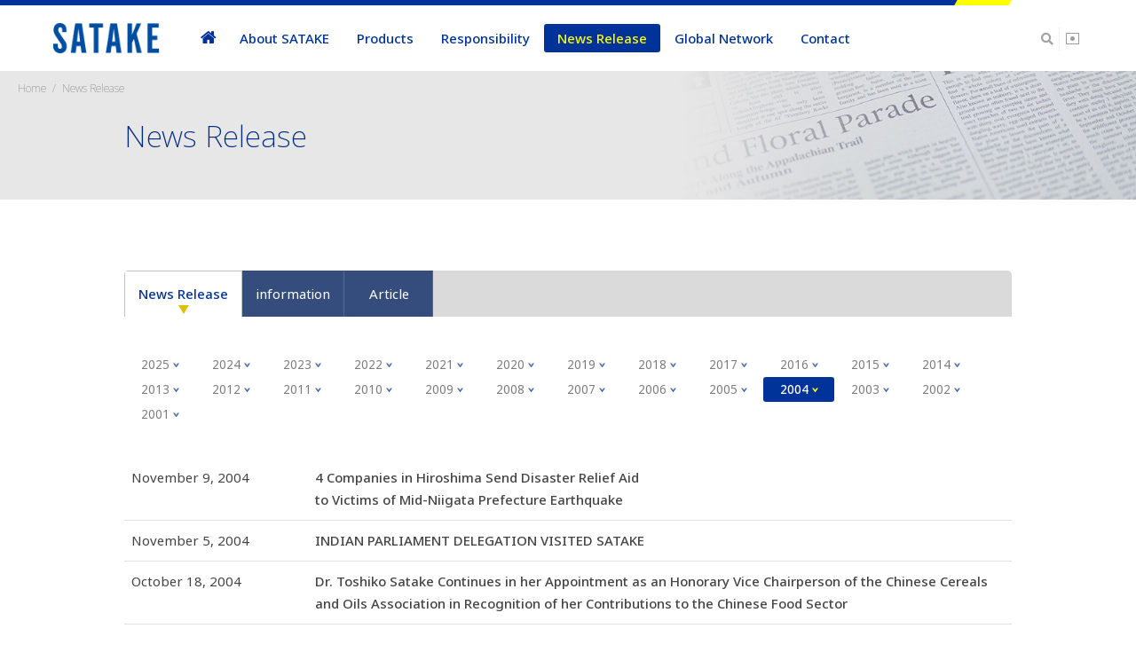

--- FILE ---
content_type: text/html; charset=UTF-8
request_url: https://www.satake-group.com/news/new-release/index.html?year=2004
body_size: 6840
content:
<!DOCTYPE html>
<!--[if IE 9]> <html class="ie9" lang="en"> <![endif]-->
<!--[if (gt IE 9)|!(IE)]><!--><html lang="en"><!-- InstanceBegin template="/Templates/corporate_master.dwt" codeOutsideHTMLIsLocked="true" --><!--<![endif]-->
<head>

<!-- Google Tag Manager -->
<script>(function(w,d,s,l,i){w[l]=w[l]||[];w[l].push({'gtm.start':
new Date().getTime(),event:'gtm.js'});var f=d.getElementsByTagName(s)[0],
j=d.createElement(s),dl=l!='dataLayer'?'&l='+l:'';j.async=true;j.src=
'https://www.googletagmanager.com/gtm.js?id='+i+dl;f.parentNode.insertBefore(j,f);
})(window,document,'script','dataLayer','GTM-P9DFDNV');</script>
<!-- End Google Tag Manager -->

<meta charset="UTF-8">
<meta http-equiv="X-UA-Compatible" content="IE=edge">
<meta name="viewport" content="width=device-width,initial-scale=1.0,minimum-scale=1.0,user-scalable=yes">
<meta name="format-detection" content="telephone=no">
<link rel="shortcut icon" href="/inc/image/common/favicon.ico">
<!-- InstanceBeginEditable name="meta-tag" -->
<title> News Release | SATAKE Group</title>
<meta name="description" content="">
<meta name="keywords" content="">
<!-- InstanceEndEditable -->
<link rel="stylesheet" href="/inc/css/base.css" media="all">
<!-- InstanceBeginEditable name="css" -->
<link rel="stylesheet" href="/inc/css/news.css" media="all">
<!-- InstanceEndEditable -->
<link rel="stylesheet" href="/inc/css/print.css" media="print">
<script src="/inc/js/jquery.js" type="text/javascript"></script>
<script src="/inc/js/placeholders.min.js" type="text/javascript"></script>
<script src="/inc/js/jquery.sticky-sidebar.js" type="text/javascript"></script>
<script src="/inc/js/jquery.matchHeight.js" type="text/javascript"></script>
<script src="/inc/js/common.js" type="text/javascript"></script>
<!-- InstanceBeginEditable name="js" -->

<!-- InstanceEndEditable -->
<!--[if lt IE 9]><script src="/inc/js/html5shiv.min.js"></script><![endif]-->
<!-- InstanceParam name="body_id" type="text" value="g04" -->
<!-- InstanceParam name="body_class" type="text" value="lDef" -->
<!-- InstanceParam name="contents_class" type="text" value="" -->
</head>
<body id="g04" class="lDef">
<!-- Google Tag Manager (noscript) -->
<noscript><iframe src="https://www.googletagmanager.com/ns.html?id=GTM-P9DFDNV"
height="0" width="0" style="display:none;visibility:hidden"></iframe></noscript>
<!-- End Google Tag Manager (noscript) -->

<div id="nav-global-sp" class="nav-global-sp-wrapper">
  <div class="nav-global-sp">
    <ul class="list-nav-global">
      <li><a href="/index.html" class="btn-home"></a></li>
      <li>
        <a href="/about/index.html">About SATAKE</a>
        <div class="box-nav-sub">
          <ul class="list-nav-sub">
            <li><a href="/about/outline.html">Outline</a></li>
            <li><a href="/about/message.html">Top Message</a></li>
            <li><a href="/about/rd.html">R&amp;D</a></li>
            <li><a href="/about/group.html">SATAKE Group</a></li>
            <li><a href="/about/scope.html">Scope of Business</a></li>
            <li><a href="/about/history.html">SATAKE's History</a></li>
            <li><a href="/about/movie.html">Movie Library</a></li>
          </ul>
        </div>
      </li>
      <li><a href="/products/index.html">Products</a></li>
      <li>
        <a href="/about/principle.html">Responsibility</a>
        <div class="box-nav-sub">
          <ul class="list-nav-sub">
            <li><a href="/csr/index.html">Company Motto</a></li>
            <li><a href="/csr/iso.html">ISO Certification and Accreditation</a></li>
            <li><a href="/csr/hrd.html">Human Resource Development</a></li>
            <li><a href="/csr/sponsorship.html">Cultural Sponsorship</a></li>
            <li><a href="/csr/palm.html">Plams/Cycads</a></li>
          </ul>
        </div>
      </li>
      <li><a href="/news/index.html">News Release</a></li>
      <li>
        <a href="/global_network/index.html">Global Network</a>
        <div class="box-nav-sub">
          <ul class="list-nav-sub">
            <li><a href="/global_network/index.html#asia">Asia</a></li>
            <li><a href="/global_network/index.html#NorthAmerica">North America</a></li>
            <li><a href="/global_network/index.html#LatinAmerica">Latin America</a></li>
            <li><a href="/global_network/index.html#Europe_Africa">Europe/Africa</a></li>
            <li><a href="/global_network/index.html#Oceania">Oceania</a></li>
          </ul>
        </div>
      </li>
      <li><a href="/form/contact/index.html" target="_blank">Contact</a></li>
      <li><a href="https://www.satake-japan.co.jp/" target="_blank" hreflang="ja"><span class="ico-blank">JAPAN</span></a></li>
      <li>
        <form method="get" action="//www.google.com/search">
          <input name="hl" value="en" type="hidden">
          <input name="domains" value="satake-group.com" type="hidden">
          <input name="sitesearch" value="www.satake-group.com" checked="" type="hidden">
          <input name="q" placeholder="search.." maxlength="255" value="" type="text">
        </form>
      </li>
    </ul>
  </div><!-- /nav-global-sp -->
</div><!-- /nav-global-sp-wrapper -->

<div class="wrapper">

  <header class="header">
    <div class="header-in">
      <div class="header-logo">
        <a href="/index.html">
          <img src="/inc/image/logo_global.png" class="only-pc" width="140" height="40" alt="SATAKE">
          <img src="/inc/image/logo_global_sp.png" class="only-sp" width="100" height="29"  alt="SATAKE">
        </a>
      </div>

      <div id="header-right" class="only-pc">
        <div id="sitesearch">
          <i class="fas fa-search"></i>
          <form method="get" action="//www.google.com/search" target="_blank">
            <input name="hl" value="en" type="hidden">
            <input name="domains" value="satake-group.com" type="hidden">
            <input name="sitesearch" value="www.satake-group.com" checked="" type="hidden">
            <input name="q" placeholder="search.." maxlength="255" value="" type="text">
            </form>
          </div>
          <a href="https://www.satake-japan.co.jp/" class="btn-lang only-pc" target="_blank" hreflang="ja"><img src="/inc/image/btn_japan.png" alt="JAPAN"></a>
      </div>

      <div class="btn-nav-global only-sp">
        <span class="bar">&nbsp;</span>
        <span class="bar">&nbsp;</span>
        <span class="bar">&nbsp;</span>
      </div>
    </div><!-- /header-in -->
    <nav class="nav-global">
      <ul class="list-nav-global">
        <li class="item nav01"><a href="/index.html" class="home">home</a></li>
        <li class="item nav02"><a href="/about/index.html">About SATAKE</a>
          <div class="mod-mega-menu mega-menu-01">
            <div class="box-inner">
              <div class="grid-megamenu-nav-01">
                <div class="col">
                  <ul class="list-cate-01">
                    <li><div class="link-cate-01"><a href="/about/outline.html">Outline</a></div></li>
                    <li><div class="link-cate-01"><a href="/about/message.html">Top Message</a></div></li>
                    <li><div class="link-cate-01"><a href="/about/rd.html">R&amp;D</a></div></li>
                    <li><div class="link-cate-01"><a href="/about/history.html">SATAKE's History</a></div></li>
                  </ul>
                </div>
                <div class="col">
                  <div class="link-cate-01 s-full-h">
                    <a href="/about/scope.html">Scope of Business</a>
                    <ul class="list-links">
                      <li><a href="/about/scope.html#rice">Rice Sector</a></li>
                      <li><a href="/about/scope.html#flour">Flour Sector</a></li>
                      <li><a href="/about/scope.html#food">Food Sector</a></li>
                      <li><a href="/about/scope.html#recycling">Environmental System Sector</a></li>
                      <li><a href="/about/scope.html#industry">Industrial Machinery Sector</a></li>
                    </ul>
                  </div>
                </div>
                <!-- <div class="col">
                  <div class="link-cate-01 s-full-h">
                    <a href="/global_network/index.html">Global Network</a>
                    <ul class="list-links">
                      <li><a href="/global_network/index.html">Asia</a></li>
                      <li><a href="/global_network/index.html#NorthAmerica">North America</a></li>
                      <li><a href="/global_network/index.html#LatinAmerica">Latin America</a></li>
                      <li><a href="/global_network/index.html#Europe_Africa">Europe/Africa</a></li>
                      <li><a href="/global_network/index.html#Oceania">Oceania</a></li>
                    </ul>
                  </div>
                </div> -->
                <div class="col">
                  <ul class="list-cate-01">
                    <li><div class="link-cate-01"><a href="/about/group.html">SATAKE Group</a></div></li>
                    <li><div class="link-cate-01"><a href="/about/movie.html">Movie Library</a></div></li>
                  </ul>
                </div>
              </div>
            </div><!-- /box-inner -->
          </div><!-- /mod-mega-menu -->
        </li>
        <li class="item nav03"><a href="/products/index.html">Products</a>
          <div class="mod-mega-menu mega-menu-02">
            <div class="box-inner">
              <div class="grid-megamenu-nav-02">
                <div class="col">
                  <ul class="list-cate-02">
                    <!-- InstanceBeginEditable name="products_list_header" -->
					  <li>
  <a href="/products/list.html?parentCategory=Drying__AND__Storage">
    <div class="image"><img src="/inc/image/products/drying_storage/category.jpg" alt="Drying & Storage"></div>
    <div class="text">Drying & Storage</div>
  </a>
</li>

<li>
  <a href="/products/list.html?parentCategory=Rice__Milling">
    <div class="image"><img src="/inc/image/products/rice_milling/category.jpg" alt="Rice Milling"></div>
    <div class="text">Rice Milling</div>
  </a>
</li>

<li>
  <a href="/products/list.html?parentCategory=Rice__Processing__System__AND__Full__Plant__System">
    <div class="image"><img src="/inc/image/products/rice_processing_system_modular_plant_system/category.jpg" alt="Rice Processing System & Full Plant System"></div>
    <div class="text">Rice Processing System & Full Plant System</div>
  </a>
</li>

<li>
  <a href="/products/list.html?parentCategory=Optical__Sorting">
    <div class="image"><img src="/inc/image/products/sorting_processing/category.jpg" alt="Optical Sorting"></div>
    <div class="text">Optical Sorting</div>
  </a>
</li>

<li>
  <a href="/products/list.html?parentCategory=Wheat__Milling">
    <div class="image"><img src="/inc/image/products/wheat_milling/category.jpg" alt="Wheat Milling"></div>
    <div class="text">Wheat Milling</div>
  </a>
</li>

<li>
  <a href="/products/list.html?parentCategory=Maize__AND__Other__Grain__Milling">
    <div class="image"><img src="/inc/image/products/maize_other_grain_milling/category.jpg" alt="Maize & Other Grain Milling"></div>
    <div class="text">Maize & Other Grain Milling</div>
  </a>
</li>

<li>
  <a href="/products/list.html?parentCategory=Analytical__Equipment">
    <div class="image"><img src="/inc/image/products/analytical_equipment/category.jpg" alt="Analytical Equipment"></div>
    <div class="text">Analytical Equipment</div>
  </a>
</li>

<li>
  <a href="/products/list.html?parentCategory=Rice__Cooking__System">
    <div class="image"><img src="/inc/image/products/rice_cooking_system/category.jpg" alt="Rice Cooking System"></div>
    <div class="text">Rice Cooking System</div>
  </a>
</li>

<li>
  <a href="/products/list.html?parentCategory=Analysis__Service">
    <div class="image"><img src="/inc/image/products/analysis_service/category.jpg" alt="Analysis Service"></div>
    <div class="text">Analysis Service</div>
  </a>
</li>

<li>
  <a href="https://www.senbetsu.com/en/" target="_blank" rel="noopener">
    <div class="image"><img src="/inc/image/products/sorting_processing_integrated_center.jpg" alt="Sorting & Processing Integrated Center"></div>
    <div class="text">Sorting & Processing Integrated Center</div>
  </a>
</li>					<!-- InstanceEndEditable -->
                  </ul>
                </div>
              </div>
            </div><!-- /box-inner -->
          </div><!-- /mod-mega-menu -->
        </li>
        <li class="item nav04"><a href="/csr/index.html">Responsibility</a>
          <div class="mod-mega-menu mega-menu-03">
            <div class="box-inner">
              <div class="grid-megamenu-nav-01">

                <div class="col">
                  <ul class="list-cate-01">
                    <li><div class="link-cate-01"><a href="/csr/iso.html">ISO Certification and Accreditation</a></div></li>
                    <li><div class="link-cate-01"><a href="/csr/hrd.html">Human Resource Development</a></div></li>
                    <li><div class="link-cate-01"><a href="/csr/sponsorship.html">Cultural Sponsorship</a></div></li>
                  </ul>
                </div>

                <div class="col">
                  <div class="link-cate-01 s-full-h">
                    <a href="/csr/palm.html">Plams/Cycads</a>
                    <ul class="list-links">
                      <li><a href="/csr/palm.html#palm-top" class="line-02">Profile of the late<br>Dr. Toshihiko Satake</a></li>
                      <li><a href="/csr/palm.html#palm">About Palms</a></li>
                      <li><a href="/csr/palm.html#cycad">About Cycads</a></li>
                      <li><a href="/csr/palm.html#house">Palm Garden</a></li>
                      <li><a href="/csr/palm.html#museum">Palm Museum</a></li>
                    </ul>
                  </div>
                </div>

              </div>
            </div><!-- /box-inner -->
          </div><!-- /mod-mega-menu -->
        </li>
        <li class="item nav05"><a href="/news/index.html">News Release</a></li>
        <li class="item nav06"><a href="/global_network/index.html">Global Network</a></li>
        <li class="item nav07"><a href="/form/contact/index.html" target="_blank">Contact</a></li>
      </ul>
    </nav><!-- /nav-global -->
  </header>

  <!-- InstanceBeginEditable name="hero" -->
  <div class="hero-page-title">
    <div class="hero-page-title-in">
      <nav class="nav-breadcrumb">
        <ul>
          <li class="home"><a href="/index.html">Home</a></li>
          <li>News Release</li>
        </ul>
      </nav><!-- /nav-breadcrumb -->
      <div class="box-inner">
        <h1 class="title">News Release</h1>
      </div>
    </div>
  </div><!-- /hero-page-title -->
  <!-- InstanceEndEditable -->

  <div class="contents ">
  <!-- InstanceBeginEditable name="contents" -->
  
  <div class="container">
    <div class="box-news-highlight">
      
    </div>
  </div>
  

  <div class="mod-tab-01">
    <div class="box-inner container">
      <ul class="list-tab-nav-01 col-3-sp">
                
        <li><a data-url="/news/new-release/index.html" href="#new-release" class="js-link is-active" >News Release</a></li>
        
        
        <li><a data-url="/news/notice/index.html" href="#notice" class="js-link " >information</a></li>
        
        
        <li><a data-url="/news/article/index.html" href="#article" class="js-link " >Article</a></li>
        
      </ul>
    </div><!-- /list-tab-nav-wrap -->

    <div class="container">
      <div class="tab-content">
        <div id="new-release"  >
          <ul class="list-news-filter">
                        
            
              
              <li>
                <a href="/news/new-release/index.html?year=2025" >
                  <span>2025</span>
                </a>
              </li>
            
              
              <li>
                <a href="/news/new-release/index.html?year=2024" >
                  <span>2024</span>
                </a>
              </li>
            
              
              <li>
                <a href="/news/new-release/index.html?year=2023" >
                  <span>2023</span>
                </a>
              </li>
            
              
              <li>
                <a href="/news/new-release/index.html?year=2022" >
                  <span>2022</span>
                </a>
              </li>
            
              
              <li>
                <a href="/news/new-release/index.html?year=2021" >
                  <span>2021</span>
                </a>
              </li>
            
              
              <li>
                <a href="/news/new-release/index.html?year=2020" >
                  <span>2020</span>
                </a>
              </li>
            
              
              <li>
                <a href="/news/new-release/index.html?year=2019" >
                  <span>2019</span>
                </a>
              </li>
            
              
              <li>
                <a href="/news/new-release/index.html?year=2018" >
                  <span>2018</span>
                </a>
              </li>
            
              
              <li>
                <a href="/news/new-release/index.html?year=2017" >
                  <span>2017</span>
                </a>
              </li>
            
              
              <li>
                <a href="/news/new-release/index.html?year=2016" >
                  <span>2016</span>
                </a>
              </li>
            
              
              <li>
                <a href="/news/new-release/index.html?year=2015" >
                  <span>2015</span>
                </a>
              </li>
            
              
              <li>
                <a href="/news/new-release/index.html?year=2014" >
                  <span>2014</span>
                </a>
              </li>
            
              
              <li>
                <a href="/news/new-release/index.html?year=2013" >
                  <span>2013</span>
                </a>
              </li>
            
              
              <li>
                <a href="/news/new-release/index.html?year=2012" >
                  <span>2012</span>
                </a>
              </li>
            
              
              <li>
                <a href="/news/new-release/index.html?year=2011" >
                  <span>2011</span>
                </a>
              </li>
            
              
              <li>
                <a href="/news/new-release/index.html?year=2010" >
                  <span>2010</span>
                </a>
              </li>
            
              
              <li>
                <a href="/news/new-release/index.html?year=2009" >
                  <span>2009</span>
                </a>
              </li>
            
              
              <li>
                <a href="/news/new-release/index.html?year=2008" >
                  <span>2008</span>
                </a>
              </li>
            
              
              <li>
                <a href="/news/new-release/index.html?year=2007" >
                  <span>2007</span>
                </a>
              </li>
            
              
              <li>
                <a href="/news/new-release/index.html?year=2006" >
                  <span>2006</span>
                </a>
              </li>
            
              
              <li>
                <a href="/news/new-release/index.html?year=2005" >
                  <span>2005</span>
                </a>
              </li>
            
              
              <li>
                <a href="/news/new-release/index.html?year=2004"  class="is-active">
                  <span>2004</span>
                </a>
              </li>
            
              
              <li>
                <a href="/news/new-release/index.html?year=2003" >
                  <span>2003</span>
                </a>
              </li>
            
              
              <li>
                <a href="/news/new-release/index.html?year=2002" >
                  <span>2002</span>
                </a>
              </li>
            
              
              <li>
                <a href="/news/new-release/index.html?year=2001" >
                  <span>2001</span>
                </a>
              </li>
            
            
          </ul>

          <ul class="list-news-01">
          
            
                        
                        
                        
                        
                        
                        
                        
                        
                        
                        
                        
                        
                        
                        
                        
                        
                        
                        
                        
                        
                        
                        
                        
                        
                        
                        
                        
                        
                        
                        
                        
                        
                        
                        
                        
                        
                        
                        
                        
                        
                        
                        
                        
                        
                        
                        
                        
                        
                        
                        
                        
                        
                        
                        
                        
                        
                        
                        
                        
                        
                        
                        
                        
                        
                        
                        
                        
                        
                        
                        
                        
                        
                        
                        
                        
                        
                        
                        
                        
                        
                        
                        
                        
                        
                        
                        
                        
                        
                        
                        
                        
                        
                        
                        
                        
                        
                        
                        
                        
                        
                        
                        
                        
                        
                        
                        
                        
                        
                        
                        
                        
                        
                        
                        
                        
                        
                        
                        
                        
                        
                        
                        
                        
                        
                        
                        
                        
                        
                        
                        
                        
                        
                        
                        
                        
                        
                        
                        
                        
                        
                        
                        
                        
                        
                        
                        
                        
                        
                        
                        
                        
                        
                        
                        
                        
                        
                        
                        
                        
                        
                        
                        
                        
                        
                        
                        
                        
                        
                        
                        
                        
                        
                        
                        
                        
                        
                        
                        
                        
                        
                        
                        
                        
                        
                        
                        
                        
                        
                        
                        
                        
                        
                        
                        
                        
                        
                        
                        
                        
                        
                        
                        
                        
                        
                        
                        
                      	<li>
              
              <a href="https://www.satake-group.com/news/new-release/41109.html">
              
                <div class="item-news">
                  <div class="txt-date">November  9, 2004</div>
                  <div class="txt-info">4 Companies in Hiroshima Send Disaster Relief Aid<br>to Victims of Mid-Niigata Prefecture Earthquake</div>
                </div><!-- /item-news -->
              </a>
            </li>
                        
                      	<li>
              
              <a href="https://www.satake-group.com/news/new-release/41105.html">
              
                <div class="item-news">
                  <div class="txt-date">November  5, 2004</div>
                  <div class="txt-info">INDIAN PARLIAMENT DELEGATION VISITED SATAKE</div>
                </div><!-- /item-news -->
              </a>
            </li>
                        
                      	<li>
              
              <a href="https://www.satake-group.com/news/new-release/41018.html">
              
                <div class="item-news">
                  <div class="txt-date">October 18, 2004</div>
                  <div class="txt-info">Dr. Toshiko Satake Continues in her Appointment as an Honorary Vice Chairperson of the Chinese Cereals and Oils Association in Recognition of her Contributions to the Chinese Food Sector</div>
                </div><!-- /item-news -->
              </a>
            </li>
                        
                      	<li>
              
              <a href="https://www.satake-group.com/news/new-release/40916.html">
              
                <div class="item-news">
                  <div class="txt-date">September 16, 2004</div>
                  <div class="txt-info">New Magic Rice "Specialty Porridge"New Magic IH Rice Cooker with "Rice Activation Function"</div>
                </div><!-- /item-news -->
              </a>
            </li>
                        
                      	<li>
              
              <a href="https://www.satake-group.com/news/new-release/40316.html">
              
                <div class="item-news">
                  <div class="txt-date">March 16, 2004</div>
                  <div class="txt-info">Satake Celebrates Expansion of Satake Manufacturing (Suzhou) Co., Ltd.</div>
                </div><!-- /item-news -->
              </a>
            </li>
                        
                      	<li>
              
              <a href="https://www.satake-group.com/news/new-release/40108.html">
              
                <div class="item-news">
                  <div class="txt-date">January  8, 2004</div>
                  <div class="txt-info">“Kids Room Bam Boo” In-House Day-Care Center Newly Established in “Satake Wellness Plaza”</div>
                </div><!-- /item-news -->
              </a>
            </li>
                        
                        
                        
                        
                        
                        
                        
          
          </ul><!-- /list-news-01 -->
        </div><!-- /tab -->

        <div id="notice" class="tab" >
          <ul class="list-news-filter">
            
            
              
              <li>
                <a href="/news/notice/index.html?year=2025" >
                  <span>2025</span>
                </a>
              </li>
            
              
              <li>
                <a href="/news/notice/index.html?year=2024" >
                  <span>2024</span>
                </a>
              </li>
            
              
              <li>
                <a href="/news/notice/index.html?year=2023" >
                  <span>2023</span>
                </a>
              </li>
            
              
              <li>
                <a href="/news/notice/index.html?year=2022" >
                  <span>2022</span>
                </a>
              </li>
            
              
              <li>
                <a href="/news/notice/index.html?year=2021" >
                  <span>2021</span>
                </a>
              </li>
            
              
              <li>
                <a href="/news/notice/index.html?year=2020" >
                  <span>2020</span>
                </a>
              </li>
            
              
              <li>
                <a href="/news/notice/index.html?year=2019" >
                  <span>2019</span>
                </a>
              </li>
            
              
              <li>
                <a href="/news/notice/index.html?year=2018" >
                  <span>2018</span>
                </a>
              </li>
            
              
              <li>
                <a href="/news/notice/index.html?year=2017" >
                  <span>2017</span>
                </a>
              </li>
            
              
              <li>
                <a href="/news/notice/index.html?year=2016" >
                  <span>2016</span>
                </a>
              </li>
            
              
              <li>
                <a href="/news/notice/index.html?year=2015" >
                  <span>2015</span>
                </a>
              </li>
            
              
              <li>
                <a href="/news/notice/index.html?year=2014" >
                  <span>2014</span>
                </a>
              </li>
            
              
              <li>
                <a href="/news/notice/index.html?year=2013" >
                  <span>2013</span>
                </a>
              </li>
            
              
              <li>
                <a href="/news/notice/index.html?year=2012" >
                  <span>2012</span>
                </a>
              </li>
            
              
              <li>
                <a href="/news/notice/index.html?year=2011" >
                  <span>2011</span>
                </a>
              </li>
            
              
              <li>
                <a href="/news/notice/index.html?year=2010" >
                  <span>2010</span>
                </a>
              </li>
            
              
              <li>
                <a href="/news/notice/index.html?year=2009" >
                  <span>2009</span>
                </a>
              </li>
            
              
              <li>
                <a href="/news/notice/index.html?year=2008" >
                  <span>2008</span>
                </a>
              </li>
            
              
              <li>
                <a href="/news/notice/index.html?year=2007" >
                  <span>2007</span>
                </a>
              </li>
            
              
              <li>
                <a href="/news/notice/index.html?year=2006" >
                  <span>2006</span>
                </a>
              </li>
            
              
              <li>
                <a href="/news/notice/index.html?year=2005" >
                  <span>2005</span>
                </a>
              </li>
            
              
              <li>
                <a href="/news/notice/index.html?year=2004"  class="is-active">
                  <span>2004</span>
                </a>
              </li>
            
              
              <li>
                <a href="/news/notice/index.html?year=2003" >
                  <span>2003</span>
                </a>
              </li>
            
              
              <li>
                <a href="/news/notice/index.html?year=2002" >
                  <span>2002</span>
                </a>
              </li>
            
              
              <li>
                <a href="/news/notice/index.html?year=2001" >
                  <span>2001</span>
                </a>
              </li>
            
            
          </ul>

          <ul class="list-news-01">
          
            
                        
                        
                        
          
          </ul><!-- /list-news-01 -->
        </div><!-- /tab -->

        <div id="article" class="tab" >
          <ul class="list-news-filter">
                        
            
              
              <li>
                <a href="/news/article/index.html?year=2025" >
                  <span>2025</span>
                </a>
              </li>
            
              
              <li>
                <a href="/news/article/index.html?year=2024" >
                  <span>2024</span>
                </a>
              </li>
            
              
              <li>
                <a href="/news/article/index.html?year=2023" >
                  <span>2023</span>
                </a>
              </li>
            
              
              <li>
                <a href="/news/article/index.html?year=2022" >
                  <span>2022</span>
                </a>
              </li>
            
              
              <li>
                <a href="/news/article/index.html?year=2021" >
                  <span>2021</span>
                </a>
              </li>
            
              
              <li>
                <a href="/news/article/index.html?year=2020" >
                  <span>2020</span>
                </a>
              </li>
            
              
              <li>
                <a href="/news/article/index.html?year=2019" >
                  <span>2019</span>
                </a>
              </li>
            
              
              <li>
                <a href="/news/article/index.html?year=2018" >
                  <span>2018</span>
                </a>
              </li>
            
              
              <li>
                <a href="/news/article/index.html?year=2017" >
                  <span>2017</span>
                </a>
              </li>
            
              
              <li>
                <a href="/news/article/index.html?year=2016" >
                  <span>2016</span>
                </a>
              </li>
            
              
              <li>
                <a href="/news/article/index.html?year=2015" >
                  <span>2015</span>
                </a>
              </li>
            
              
              <li>
                <a href="/news/article/index.html?year=2014" >
                  <span>2014</span>
                </a>
              </li>
            
              
              <li>
                <a href="/news/article/index.html?year=2013" >
                  <span>2013</span>
                </a>
              </li>
            
              
              <li>
                <a href="/news/article/index.html?year=2012" >
                  <span>2012</span>
                </a>
              </li>
            
              
              <li>
                <a href="/news/article/index.html?year=2011" >
                  <span>2011</span>
                </a>
              </li>
            
              
              <li>
                <a href="/news/article/index.html?year=2010" >
                  <span>2010</span>
                </a>
              </li>
            
              
              <li>
                <a href="/news/article/index.html?year=2009" >
                  <span>2009</span>
                </a>
              </li>
            
              
              <li>
                <a href="/news/article/index.html?year=2008" >
                  <span>2008</span>
                </a>
              </li>
            
              
              <li>
                <a href="/news/article/index.html?year=2007" >
                  <span>2007</span>
                </a>
              </li>
            
              
              <li>
                <a href="/news/article/index.html?year=2006" >
                  <span>2006</span>
                </a>
              </li>
            
              
              <li>
                <a href="/news/article/index.html?year=2005" >
                  <span>2005</span>
                </a>
              </li>
            
              
              <li>
                <a href="/news/article/index.html?year=2004"  class="is-active">
                  <span>2004</span>
                </a>
              </li>
            
              
              <li>
                <a href="/news/article/index.html?year=2003" >
                  <span>2003</span>
                </a>
              </li>
            
              
              <li>
                <a href="/news/article/index.html?year=2002" >
                  <span>2002</span>
                </a>
              </li>
            
              
              <li>
                <a href="/news/article/index.html?year=2001" >
                  <span>2001</span>
                </a>
              </li>
            
            
          </ul>

          <ul class="list-news-01">
          
            
                        
                        
                        
                        
                        
                        
                        
                        
                        
                        
                        
                        
                        
                        
                        
                        
                        
                        
                        
                        
                        
                        
                        
          
          </ul><!-- /list-news-01 -->
        </div><!-- /tab -->

      </div><!-- /tab-content -->
    </div><!-- /container -->
  </div><!-- /mod-tab-01 -->
  <!-- InstanceEndEditable -->
  </div><!-- /contents -->

</div><!-- /wrapper -->

<footer class="footer">
  <p class="btn-cmn-pagetop"><a href="#" class="button js-scroll"></a></p>

  <div class="box-contact-link">
    <div class="box-contact-link-in">
      <div class="box-item">
        <a href="/form/contact/index.html" class="btn-normal-02 btn-icon-mail full" target="_blank"><span>Contact</span></a>
      </div>
    </div><!-- /box-contact-link-in -->
  </div><!-- /box-contact-link -->

  <div class="footer-top footer-container">
    <div class="footer-logo">
      <a href="/index.html">
        <img class="only-pc" src="/inc/image/footer_logo_global.png" alt="SATAKE">
        <img class="only-sp" src="/inc/image/footer_logo_global_sp.png" alt="SATAKE">
      </a>
    </div>
    <div class="footer-nav">
        <div class="item">
        <div class="title title-about"><a href="/about/index.html" class="txt-link-footer">About SATAKE</a></div>
        <ul class="list-links list-links-top">
          <li><a href="/about/outline.html">Outline</a></li>
          <li><a href="/about/scope.html">Scope of Business</a></li>
          <li><a href="/about/message.html">Top Message</a></li>
          <li><a href="/about/rd.html">R&amp;D</a></li>
          <li><a href="/about/history.html">SATAKE's History</a></li>
          <li><a href="/about/group.html">SATAKE Group</a></li>
          <li><a href="/about/movie.html">Movie Library</a></li>
        </ul>
      </div>
        <div class="item">
        <div class="title"><a href="/products/index.html" class="txt-link-footer">Products</a></div>
        <!-- InstanceBeginEditable name="products_list_footer" -->
		  <ul class="list-links col-01">
  
    <li><a href="/products/list.html?parentCategory=Drying__AND__Storage">Drying & Storage</a></li>
  
  

  
  
    <li><a href="/products/list.html?parentCategory=Rice__Milling">Rice Milling</a></li>
  
  

  
  
    <li><a href="/products/list.html?parentCategory=Rice__Processing__System__AND__Full__Plant__System">Rice Processing System & Full Plant System</a></li>
  
  

  
  
    <li><a href="/products/list.html?parentCategory=Optical__Sorting">Optical Sorting</a></li>
  
  

  
  
    <li><a href="/products/list.html?parentCategory=Wheat__Milling">Wheat Milling</a></li>
  
  

  
  
    </ul>
    <ul class="list-links col-02">
  
    <li><a href="/products/list.html?parentCategory=Maize__AND__Other__Grain__Milling">Maize & Other Grain Milling</a></li>
  
  

  
  
    <li><a href="/products/list.html?parentCategory=Analytical__Equipment">Analytical Equipment</a></li>
  
  

  
  
    <li><a href="/products/list.html?parentCategory=Rice__Cooking__System">Rice Cooking System</a></li>
  
  

  
  
    <li><a href="/products/list.html?parentCategory=Analysis__Service">Analysis Service</a></li>
  <li><a href="https://www.senbetsu.com/en/" target="_blank" rel="noopener">Sorting & Processing Integrated Center</a></li></ul>
  

		<!-- InstanceEndEditable -->
      </div>
        <div class="item">
        <div class="title"><a href="/csr/index.html" class="txt-link-footer">Responsibility</a></div>
        <ul class="list-links col-01">
          <li><a href="/csr/iso.html">ISO Certification and Accreditation</a></li>
          <li><a href="/csr/hrd.html">Human Resource Development</a></li>
          <li><a href="/csr/sponsorship.html">Cultural Sponsorship</a></li>
          <li><a href="/csr/palm.html">Plams/Cycads</a></li>
        </ul>
      </div>

    </div><!-- /footer-nav -->
      <ul class="footer-links-01">
			<li><a href="/news/index.html" class="txt-link-footer">New Release</a></li>
			<li><a href="/global_network/index.html" class="txt-link-footer">Global Network</a></li>
			<li><a href="/form/contact/index.html" class="txt-link-footer" target="_blank">Contact</a></li>
			<li><a href="https://www.satake-japan.co.jp/" class="txt-link-footer blank" target="_blank" hreflang="ja">SATAKE JAPAN</a></li>
			<li><a href="https://www.satake-reach.com/" target="_blank"><img src="/inc/image/common/reach.png" alt="REACH"></a></li>
			<li><a href="http://www.henrysimonmilling.com/" target="_blank"><img src="/inc/image/common/henry_simon.png" alt="Henry Simon"></a></li>
      </ul>
	  
      <ul class="sns-link">
        <li><a href="https://ja-jp.facebook.com/satake.japan/" target="_blank"><img src="/inc/image/common/img_logo-facebook.png" alt="Facebook"></a></li>
        <li><a href="https://www.youtube.com/channel/UC6p6XN_vQzMDbbHmaRt3L3w" target="_blank"><img src="/inc/image/common/img_logo-youtube.png" alt="Youtube"></a></li>
      </ul>
  </div><!-- /footer-top -->
	
  <div class="footer-bottom">
    <div class="footer-container">
      <ul class="footer-links-02">
        <li><a href="/siteinfo/rules.html">Terms of use</a></li>
        <li><a href="/siteinfo/privacy.html">Privacy Policy</a></li>
      </ul>
      <p class="footer-copyright">&copy;SATAKE CORPORATION. ALL RIGHTS RESERVED.</p>
    </div>
  </div><!-- /footer-bottom -->
</footer>

<!-- InstanceBeginEditable name="modal" -->
<script type="text/javascript">
  $('.js-link').on('click', function(e){
    location.href =  $(this).attr('data-url');//リンクを取得して飛ばす
  });
</script>
<!-- InstanceEndEditable -->

</body>
<!-- InstanceEnd --></html>


--- FILE ---
content_type: text/css
request_url: https://www.satake-group.com/inc/css/base.css
body_size: 122227
content:
@charset "UTF-8";
/* ==========================================================
 * Variables
 *==========================================================*/
/* ==========================================================
 * Mixin
 *==========================================================*/
@import url(fontawesome/fontawesome.css);
@import url(fontawesome/fa-solid.css);
/* ==========================================================
 reseting
========================================================== */
body, div, pre, p, blockquote, dl, dt, dd, ul, ol, li, h1, h2, h3, h4, h5, h6, form, fieldset, th, td, button, figure, figcaption {
  margin: 0;
  padding: 0;
}

input, textarea {
  margin: 0;
  font-size: 100%;
}

input, textarea, select {
  color: inherit;
  font-size: inherit;
  outline: none;
  /*-webkit-appearance: none;*/
}

textarea {
  resize: none;
}

button {
  border: none;
  overflow: visible;
  background: none;
  vertical-align: top;
  font-size: 100%;
  color: inherit;
  cursor: pointer;
  -webkit-appearance: none;
}

label {
  cursor: pointer;
}

table {
  border-collapse: collapse;
  border-spacing: 0;
  font-size: 100%;
}

fieldset {
  border: 0;
}

img {
  border: 0;
  height: auto;
  vertical-align: top;
}

address, caption, code, em, th {
  font-style: normal;
  font-weight: normal;
}

ol, ul {
  list-style: none;
}

caption, th {
  text-align: left;
}

h1, h2, h3, h4, h5, h6, em {
  font-size: 100%;
  font-weight: normal;
}

a, input {
  /* outline: none; -webkit-tap-highlight-color:rgba(0,0,0,0);*/
}

sup, sub {
  font-size: 63%;
}

sup {
  vertical-align: top;
}

sub {
  vertical-align: baseline;
}

* {
  box-sizing: border-box;
  -webkit-box-sizing: border-box;
}

/* ==========================================================
 grid
========================================================== */
/* grid-list-col2-01
---------------------------------------------------------- */
.grid-list-col2-01 {
  overflow: hidden;
  margin: -30px 0 0 -20px;
}

.grid-list-col2-01 .box-item {
  float: left;
  width: 50%;
  margin-top: 10px;
  margin-bottom: 40px;
}

.grid-list-col2-01 .box-item:not(:first-child) {
  padding-left: 20px;
}

@media screen and (min-width: 769px) {
  .grid-list-col2-01 .box-item:nth-child(2n+1) {
    clear: left;
  }
}

@media screen and (max-width: 768px) {
  .grid-list-col2-01 {
    margin: -20px 0 0;
  }
  .grid-list-col2-01 .box-item {
    width: 100%;
    margin-top: 20px;
    padding-left: 0;
  }
}

/* grid-list-col2-02
---------------------------------------------------------- */
.grid-list-col2-02 {
  overflow: hidden;
  margin: -30px 0 0 -20px;
}

.grid-list-col2-02 .box-item {
  float: left;
  width: 50%;
}

.grid-list-col2-02 .box-item:nth-child(2n+1) {
  clear: left;
}

@media screen and (max-width: 768px) {
  .grid-list-col2-02 {
    margin: -15px 0 0 -10px;
  }
  .grid-list-col2-02 .box-item {
    margin-top: 15px;
    padding-left: 10px;
  }
}

/* grid-list-col3-01
---------------------------------------------------------- */
.grid-list-col3-01 {
  overflow: hidden;
  margin: -30px 0 0 -20px;
}

.grid-list-col3-01 .box-item {
  float: left;
  width: 33.333%;
  margin-top: 30px;
  padding-left: 20px;
}

@media screen and (min-width: 769px) {
  .grid-list-col3-01 .box-item:nth-child(3n+1) {
    clear: left;
  }
}

@media screen and (max-width: 768px) {
  .grid-list-col3-01 {
    margin: -20px 0 0 -10px;
  }
  .grid-list-col3-01 .box-item {
    width: 50%;
    margin-top: 20px;
    padding-left: 10px;
  }
  .grid-list-col3-01 .box-item:nth-child(2n+1) {
    clear: left;
  }
}

/* grid-list-col4-01
---------------------------------------------------------- */
.grid-list-col4-01 {
  margin: 0 !important;
}

.grid-list-col4-01:after {
  content: "";
  display: table;
  clear: both;
}

.grid-list-col4-01 .box-item {
  float: left;
  width: 25%;
  margin-bottom: 25px;
  margin-top: 15px;
}

@media screen and (min-width: 769px) {
  .grid-list-col4-01 .box-item:nth-child(4n+1) {
    clear: left;
  }
}

@media screen and (max-width: 768px) {
  .grid-list-col4-01 {
    margin: -20px 0 0 -10px;
  }
  .grid-list-col4-01 .box-item {
    width: 50%;
    margin-top: 20px;
    padding-left: 10px;
  }
  .grid-list-col4-01 .box-item:nth-child(2n+1) {
    clear: left;
  }
}

/* ==========================================================
 layout
========================================================== */
html {
  overflow-y: scroll;
}

html.is-locked {
  position: fixed;
  top: 0;
  left: 0;
  width: 100%;
}

/* ==========================================================
 wrapper and container
========================================================== */
.wrapper {
  padding-top: 80px;
  width: 100%;
}

.fixedheader .wrapper {
  adding-top: 55px;
}

@media screen and (min-width: 769px) {
  .wrapper {
    min-width: 1120px;
    overflow: hidden;
  }
}

@media screen and (max-width: 768px) {
  .wrapper {
    padding-top: 55px;
    -webkit-transition: -webkit-transform 0.2s ease-in;
    transition: -webkit-transform 0.2s ease-in;
    -o-transition: transform 0.2s ease-in;
    transition: transform 0.2s ease-in;
    transition: transform 0.2s ease-in, -webkit-transform 0.2s ease-in;
  }
}

@media screen and (min-width: 769px) {
  .container {
    min-width: 1000px;
    width: 1000px;
    margin: 0 auto;
  }
}

@media screen and (max-width: 768px) {
  .container {
    padding-right: 10px;
    padding-left: 10px;
  }
}

/* ==========================================================
 contents
========================================================== */
.contents {
  position: relative;
}

@media screen and (min-width: 769px) {
  .contents {
    margin: 0 auto 100px;
  }
}

@media screen and (max-width: 768px) {
  .contents {
    margin-bottom: 50px;
  }
}

.contents-layout-01 {
  margin-bottom: -100px;
}

@media screen and (max-width: 768px) {
  .contents-layout-01 {
    margin-bottom: -50px;
  }
}

@media screen and (min-width: 769px) {
  .contents-layout-01 .contents-main {
    width: 100%;
    clear: both;
    padding-bottom: 100px;
  }
}

@media screen and (max-width: 768px) {
  .contents-layout-01 .contents-main {
    padding-bottom: 50px;
  }
}

@media screen and (min-width: 769px) {
  .contents-layout-01 .contents-sub {
    margin-bottom: 50px;
    width: 100%;
  }
}

@media screen and (max-width: 768px) {
  .contents-layout-01 .contents-sub {
    display: none;
  }
}

.contents-layout-02 {
  overflow: hidden;
}

@media screen and (min-width: 769px) {
  .contents-layout-02 .contents-main {
    float: right;
    width: 710px;
  }
}

@media screen and (min-width: 769px) {
  .contents-layout-02 .contents-sub {
    float: left;
    height: 100vh;
    background: #868b94;
  }
}

@media screen and (max-width: 768px) {
  .contents-layout-02 .contents-sub {
    display: none;
  }
}

/* ==========================================================
 section
========================================================== */
/* sec-cmn
---------------------------------------------------------- */
/* section last margin */
.sec-cmn-01 {
  margin-bottom: 50px;
  position: relative;
}

.sec-cmn-01:last-child {
  margin-bottom: 0;
}

@media screen and (max-width: 768px) {
  .sec-cmn-01 {
    margin-bottom: 20px;
  }
}

section:last-of-type {
  margin-bottom: 0;
}

/* ==========================================================
 * Fonts
 *==========================================================*/
@font-face {
  font-family: 'Noto Sans';
  font-style: normal;
  font-weight: 100;
  src: url(/inc/fonts/NotoSans-Thin.woff2) format("woff2"), url(/inc/fonts/NotoSans-Thin.woff) format("woff"), url(/inc/fonts/NotoSans-Thin.ttf) format("truetype");
}

@font-face {
  font-family: 'Noto Sans';
  font-style: normal;
  font-weight: 200;
  src: url(/inc/fonts/NotoSans-ExtraLight.woff2) format("woff2"), url(/inc/fonts/NotoSans-ExtraLight.woff) format("woff"), url(/inc/fonts/NotoSans-ExtraLight.ttf) format("truetype");
}

@font-face {
  font-family: 'Noto Sans';
  font-style: normal;
  font-weight: 300;
  src: url(/inc/fonts/NotoSans-Light.woff2) format("woff2"), url(/inc/fonts/NotoSans-Light.woff) format("woff"), url(/inc/fonts/NotoSans-Light.ttf) format("truetype");
}

@font-face {
  font-family: 'Noto Sans';
  font-style: normal;
  font-weight: 400;
  src: url(/inc/fonts/NotoSans-Regular.woff2) format("woff2"), url(/inc/fonts/NotoSans-Regular.woff) format("woff"), url(/inc/fonts/NotoSans-Regular.ttf) format("truetype");
}

@font-face {
  font-family: 'Noto Sans';
  font-style: bold;
  font-weight: 500;
  src: url(/inc/fonts/NotoSans-Medium.woff2) format("woff2"), url(/inc/fonts/NotoSans-Medium.woff) format("woff"), url(/inc/fonts/NotoSans-Medium.ttf) format("truetype");
}

@font-face {
  font-family: 'Noto Sans';
  font-style: bolder;
  font-weight: 700;
  src: url(/inc/fonts/NotoSans-Bold.woff2) format("woff2"), url(/inc/fonts/NotoSans-Bold.woff) format("woff"), url(/inc/fonts/NotoSans-Bold.ttf) format("truetype");
}

@font-face {
  font-family: 'Noto Sans';
  font-style: bolder;
  font-weight: 800;
  src: url(/inc/fonts/NotoSans-ExtraBold.woff2) format("woff2"), url(/inc/fonts/ExtraBold.woff) format("woff"), url(/inc/fonts/ExtraBold.ttf) format("truetype");
}

@font-face {
  font-family: 'Noto Sans';
  font-style: normal;
  font-weight: 900;
  src: url(/inc/fonts/NotoSans-Black.woff2) format("woff2"), url(/inc/fonts/NotoSans-Black.woff) format("woff"), url(/inc/fonts/NotoSans-Black.ttf) format("truetype");
}

@font-face {
  font-family: 'Roboto';
  font-style: normal;
  font-weight: 400;
  src: url(/inc/fonts/Roboto-Regular.ttf) format("truetype");
}

/* ==========================================================
 text
========================================================== */
/* txt-cmn-01
---------------------------------------------------------- */
.txt-cmn-01 {
  margin-bottom: 20px;
  line-height: 2;
}

@media screen and (max-width: 768px) {
  .txt-cmn-01 {
    margin-bottom: 10px;
  }
}

.txt-cmn-01:last-of-type {
  margin-bottom: 0;
}

/* txt-highlight-01
---------------------------------------------------------- */
.txt-highlight-01 {
  color: #003399;
  font-weight: bold;
}

@media screen and (min-width: 769px) {
  a.txt-highlight-01:hover {
    text-decoration: underline;
  }
}

/* txt-remark-01, txt-remark-02
---------------------------------------------------------- */
.txt-remark-01, .txt-remark-02 {
  font-size: 13px;
  font-size: 1.3rem;
}

@media screen and (max-width: 768px) {
  .txt-remark-01, .txt-remark-02 {
    font-size: 11px;
    font-size: 1.1rem;
  }
}

.txt-remark-02 {
  color: #ef1616;
}

/* txt-link-arrow-01
---------------------------------------------------------- */
.txt-link-arrow-01 {
  position: relative;
  display: inline-block;
  padding-left: 20px;
  /*@media screen and (max-width: 768px) {
    &:before { top: 3px; }
  }*/
}

.txt-link-arrow-01.white {
  color: #fff;
}

.txt-link-arrow-01:before {
  position: absolute;
  top: 50%;
  left: 0;
  width: 14px;
  height: 14px;
  margin-top: -7px;
  background: url(/inc/image/ico_link_arrow_01_off.png) no-repeat;
  background-size: 14px 14px;
  content: "";
}

@media screen and (min-width: 769px) {
  .txt-link-arrow-01:hover {
    color: #003399;
    text-decoration: underline;
  }
  .txt-link-arrow-01.white:hover {
    color: #fff100;
  }
}

.txt-link-arrow-01.txt-large {
  font-weight: 500;
  font-size: 18px;
  font-size: 1.8rem;
  /*&:before {
      top: 9px;
     }*/
}

@media screen and (max-width: 768px) {
  .txt-link-arrow-01.txt-large {
    font-size: 16px;
    font-size: 1.6rem;
  }
}

/* ==========================================================================
    GRIDLEX
    Just a Flexbox Grid System
========================================================================== */
[class*="grid"] {
  -webkit-box-sizing: border-box;
  box-sizing: border-box;
  -js-display: flex;
  display: -webkit-box;
  display: -ms-flexbox;
  display: flex;
  -webkit-box-orient: horizontal;
  -webkit-box-direction: normal;
  -ms-flex-flow: row wrap;
  flex-flow: row wrap;
  margin: 0 -0.5rem;
}

.ie8 [class*="grid"] {
  padding: 0;
}

.gl,
[class*="gl-"] {
  -webkit-box-sizing: border-box;
  box-sizing: border-box;
  -webkit-box-flex: 0;
  -ms-flex: 0 0 auto;
  flex: 0 0 auto;
  padding: 0 0.5rem 1rem;
}

.ie8 .gl, .ie8
[class*="gl-"] {
  padding: 0;
}

.gl {
  -webkit-box-flex: 1;
  -ms-flex: 1 1 0%;
  flex: 1 1 0%;
}

.grid.gl,
.grid[class*="gl-"] {
  margin: 0;
  padding: 0;
}

/************************
    HELPERS SUFFIXES
*************************/
[class*="grid-"][class*="-noGutter"] {
  margin: 0;
}

[class*="grid-"][class*="-noGutter"] > [class*="gl"] {
  padding: 0;
}

[class*="grid-"][class*="-noWrap"] {
  -ms-flex-wrap: nowrap;
  flex-wrap: nowrap;
}

[class*="grid-"][class*="-center"] {
  -webkit-box-pack: center;
  -ms-flex-pack: center;
  justify-content: center;
}

[class*="grid-"][class*="-right"] {
  -webkit-box-pack: end;
  -ms-flex-pack: end;
  justify-content: flex-end;
  -ms-flex-item-align: end;
  align-self: flex-end;
  margin-left: auto;
}

[class*="grid-"][class*="-top"] {
  -webkit-box-align: start;
  -ms-flex-align: start;
  align-items: flex-start;
}

[class*="grid-"][class*="-middle"] {
  -webkit-box-align: center;
  -ms-flex-align: center;
  align-items: center;
}

[class*="grid-"][class*="-bottom"] {
  -webkit-box-align: end;
  -ms-flex-align: end;
  align-items: flex-end;
}

[class*="grid-"][class*="-reverse"] {
  -webkit-box-orient: horizontal;
  -webkit-box-direction: reverse;
  -ms-flex-direction: row-reverse;
  flex-direction: row-reverse;
}

[class*="grid-"][class*="-column"] {
  -webkit-box-orient: vertical;
  -webkit-box-direction: normal;
  -ms-flex-direction: column;
  flex-direction: column;
}

[class*="grid-"][class*="-column"] > [class*="gl-"] {
  -ms-flex-preferred-size: auto;
  flex-basis: auto;
}

[class*="grid-"][class*="-column-reverse"] {
  -webkit-box-orient: vertical;
  -webkit-box-direction: reverse;
  -ms-flex-direction: column-reverse;
  flex-direction: column-reverse;
}

[class*="grid-"][class*="-spaceBetween"] {
  -webkit-box-pack: justify;
  -ms-flex-pack: justify;
  justify-content: space-between;
}

[class*="grid-"][class*="-spaceAround"] {
  -ms-flex-pack: distribute;
  justify-content: space-around;
}

[class*="grid-"][class*="-equalHeight"] > [class*="gl"] {
  -js-display: flex;
  display: -webkit-box;
  display: -ms-flexbox;
  display: flex;
}

[class*="grid-"][class*="-equalHeight"] > [class*="gl"] > * {
  -webkit-box-flex: 1;
  -ms-flex: 1;
  flex: 1;
}

[class*="grid-"][class*="-noBottom"] > [class*="gl"] {
  padding-bottom: 0;
}

[class*="gl-"][class*="-top"] {
  -ms-flex-item-align: start;
  align-self: flex-start;
}

[class*="gl-"][class*="-middle"] {
  -ms-flex-item-align: center;
  align-self: center;
}

[class*="gl-"][class*="-bottom"] {
  -ms-flex-item-align: end;
  align-self: flex-end;
}

[class*="gl-"][class*="-first"] {
  -webkit-box-ordinal-group: 0;
  -ms-flex-order: -1;
  order: -1;
}

[class*="gl-"][class*="-last"] {
  -webkit-box-ordinal-group: 2;
  -ms-flex-order: 1;
  order: 1;
}

/************************
    GRID BY NUMBER
*************************/
[class*="grid-1"] > .gl, [class*="grid-1"] > [class*='gl-'] {
  -ms-flex-preferred-size: 100%;
  flex-basis: 100%;
  max-width: 100%;
}

[class*="grid-2"] > .gl, [class*="grid-2"] > [class*='gl-'] {
  -ms-flex-preferred-size: 50%;
  flex-basis: 50%;
  max-width: 50%;
}

[class*="grid-3"] > .gl, [class*="grid-3"] > [class*='gl-'] {
  -ms-flex-preferred-size: 33.33333%;
  flex-basis: 33.33333%;
  max-width: 33.33333%;
}

[class*="grid-4"] > .gl, [class*="grid-4"] > [class*='gl-'] {
  -ms-flex-preferred-size: 25%;
  flex-basis: 25%;
  max-width: 25%;
}

[class*="grid-5"] > .gl, [class*="grid-5"] > [class*='gl-'] {
  -ms-flex-preferred-size: 20%;
  flex-basis: 20%;
  max-width: 20%;
}

[class*="grid-6"] > .gl, [class*="grid-6"] > [class*='gl-'] {
  -ms-flex-preferred-size: 16.66667%;
  flex-basis: 16.66667%;
  max-width: 16.66667%;
}

[class*="grid-7"] > .gl, [class*="grid-7"] > [class*='gl-'] {
  -ms-flex-preferred-size: 14.28571%;
  flex-basis: 14.28571%;
  max-width: 14.28571%;
}

[class*="grid-8"] > .gl, [class*="grid-8"] > [class*='gl-'] {
  -ms-flex-preferred-size: 12.5%;
  flex-basis: 12.5%;
  max-width: 12.5%;
}

[class*="grid-9"] > .gl, [class*="grid-9"] > [class*='gl-'] {
  -ms-flex-preferred-size: 11.11111%;
  flex-basis: 11.11111%;
  max-width: 11.11111%;
}

[class*="grid-10"] > .gl, [class*="grid-10"] > [class*='gl-'] {
  -ms-flex-preferred-size: 10%;
  flex-basis: 10%;
  max-width: 10%;
}

[class*="grid-11"] > .gl, [class*="grid-11"] > [class*='gl-'] {
  -ms-flex-preferred-size: 9.09091%;
  flex-basis: 9.09091%;
  max-width: 9.09091%;
}

[class*="grid-12"] > .gl, [class*="grid-12"] > [class*='gl-'] {
  -ms-flex-preferred-size: 8.33333%;
  flex-basis: 8.33333%;
  max-width: 8.33333%;
}

@media screen and (max-width: 80em) {
  [class*="_lg-1"] > .gl, [class*="_lg-1"] > [class*='gl-'] {
    -ms-flex-preferred-size: 100%;
    flex-basis: 100%;
    max-width: 100%;
  }
  [class*="_lg-2"] > .gl, [class*="_lg-2"] > [class*='gl-'] {
    -ms-flex-preferred-size: 50%;
    flex-basis: 50%;
    max-width: 50%;
  }
  [class*="_lg-3"] > .gl, [class*="_lg-3"] > [class*='gl-'] {
    -ms-flex-preferred-size: 33.33333%;
    flex-basis: 33.33333%;
    max-width: 33.33333%;
  }
  [class*="_lg-4"] > .gl, [class*="_lg-4"] > [class*='gl-'] {
    -ms-flex-preferred-size: 25%;
    flex-basis: 25%;
    max-width: 25%;
  }
  [class*="_lg-5"] > .gl, [class*="_lg-5"] > [class*='gl-'] {
    -ms-flex-preferred-size: 20%;
    flex-basis: 20%;
    max-width: 20%;
  }
  [class*="_lg-6"] > .gl, [class*="_lg-6"] > [class*='gl-'] {
    -ms-flex-preferred-size: 16.66667%;
    flex-basis: 16.66667%;
    max-width: 16.66667%;
  }
  [class*="_lg-7"] > .gl, [class*="_lg-7"] > [class*='gl-'] {
    -ms-flex-preferred-size: 14.28571%;
    flex-basis: 14.28571%;
    max-width: 14.28571%;
  }
  [class*="_lg-8"] > .gl, [class*="_lg-8"] > [class*='gl-'] {
    -ms-flex-preferred-size: 12.5%;
    flex-basis: 12.5%;
    max-width: 12.5%;
  }
  [class*="_lg-9"] > .gl, [class*="_lg-9"] > [class*='gl-'] {
    -ms-flex-preferred-size: 11.11111%;
    flex-basis: 11.11111%;
    max-width: 11.11111%;
  }
  [class*="_lg-10"] > .gl, [class*="_lg-10"] > [class*='gl-'] {
    -ms-flex-preferred-size: 10%;
    flex-basis: 10%;
    max-width: 10%;
  }
  [class*="_lg-11"] > .gl, [class*="_lg-11"] > [class*='gl-'] {
    -ms-flex-preferred-size: 9.09091%;
    flex-basis: 9.09091%;
    max-width: 9.09091%;
  }
  [class*="_lg-12"] > .gl, [class*="_lg-12"] > [class*='gl-'] {
    -ms-flex-preferred-size: 8.33333%;
    flex-basis: 8.33333%;
    max-width: 8.33333%;
  }
}

@media screen and (max-width: 64em) {
  [class*="_md-1"] > .gl, [class*="_md-1"] > [class*='gl-'] {
    -ms-flex-preferred-size: 100%;
    flex-basis: 100%;
    max-width: 100%;
  }
  [class*="_md-2"] > .gl, [class*="_md-2"] > [class*='gl-'] {
    -ms-flex-preferred-size: 50%;
    flex-basis: 50%;
    max-width: 50%;
  }
  [class*="_md-3"] > .gl, [class*="_md-3"] > [class*='gl-'] {
    -ms-flex-preferred-size: 33.33333%;
    flex-basis: 33.33333%;
    max-width: 33.33333%;
  }
  [class*="_md-4"] > .gl, [class*="_md-4"] > [class*='gl-'] {
    -ms-flex-preferred-size: 25%;
    flex-basis: 25%;
    max-width: 25%;
  }
  [class*="_md-5"] > .gl, [class*="_md-5"] > [class*='gl-'] {
    -ms-flex-preferred-size: 20%;
    flex-basis: 20%;
    max-width: 20%;
  }
  [class*="_md-6"] > .gl, [class*="_md-6"] > [class*='gl-'] {
    -ms-flex-preferred-size: 16.66667%;
    flex-basis: 16.66667%;
    max-width: 16.66667%;
  }
  [class*="_md-7"] > .gl, [class*="_md-7"] > [class*='gl-'] {
    -ms-flex-preferred-size: 14.28571%;
    flex-basis: 14.28571%;
    max-width: 14.28571%;
  }
  [class*="_md-8"] > .gl, [class*="_md-8"] > [class*='gl-'] {
    -ms-flex-preferred-size: 12.5%;
    flex-basis: 12.5%;
    max-width: 12.5%;
  }
  [class*="_md-9"] > .gl, [class*="_md-9"] > [class*='gl-'] {
    -ms-flex-preferred-size: 11.11111%;
    flex-basis: 11.11111%;
    max-width: 11.11111%;
  }
  [class*="_md-10"] > .gl, [class*="_md-10"] > [class*='gl-'] {
    -ms-flex-preferred-size: 10%;
    flex-basis: 10%;
    max-width: 10%;
  }
  [class*="_md-11"] > .gl, [class*="_md-11"] > [class*='gl-'] {
    -ms-flex-preferred-size: 9.09091%;
    flex-basis: 9.09091%;
    max-width: 9.09091%;
  }
  [class*="_md-12"] > .gl, [class*="_md-12"] > [class*='gl-'] {
    -ms-flex-preferred-size: 8.33333%;
    flex-basis: 8.33333%;
    max-width: 8.33333%;
  }
}

@media screen and (max-width: 48em) {
  [class*="_sm-1"] > .gl, [class*="_sm-1"] > [class*='gl-'] {
    -ms-flex-preferred-size: 100%;
    flex-basis: 100%;
    max-width: 100%;
  }
  [class*="_sm-2"] > .gl, [class*="_sm-2"] > [class*='gl-'] {
    -ms-flex-preferred-size: 50%;
    flex-basis: 50%;
    max-width: 50%;
  }
  [class*="_sm-3"] > .gl, [class*="_sm-3"] > [class*='gl-'] {
    -ms-flex-preferred-size: 33.33333%;
    flex-basis: 33.33333%;
    max-width: 33.33333%;
  }
  [class*="_sm-4"] > .gl, [class*="_sm-4"] > [class*='gl-'] {
    -ms-flex-preferred-size: 25%;
    flex-basis: 25%;
    max-width: 25%;
  }
  [class*="_sm-5"] > .gl, [class*="_sm-5"] > [class*='gl-'] {
    -ms-flex-preferred-size: 20%;
    flex-basis: 20%;
    max-width: 20%;
  }
  [class*="_sm-6"] > .gl, [class*="_sm-6"] > [class*='gl-'] {
    -ms-flex-preferred-size: 16.66667%;
    flex-basis: 16.66667%;
    max-width: 16.66667%;
  }
  [class*="_sm-7"] > .gl, [class*="_sm-7"] > [class*='gl-'] {
    -ms-flex-preferred-size: 14.28571%;
    flex-basis: 14.28571%;
    max-width: 14.28571%;
  }
  [class*="_sm-8"] > .gl, [class*="_sm-8"] > [class*='gl-'] {
    -ms-flex-preferred-size: 12.5%;
    flex-basis: 12.5%;
    max-width: 12.5%;
  }
  [class*="_sm-9"] > .gl, [class*="_sm-9"] > [class*='gl-'] {
    -ms-flex-preferred-size: 11.11111%;
    flex-basis: 11.11111%;
    max-width: 11.11111%;
  }
  [class*="_sm-10"] > .gl, [class*="_sm-10"] > [class*='gl-'] {
    -ms-flex-preferred-size: 10%;
    flex-basis: 10%;
    max-width: 10%;
  }
  [class*="_sm-11"] > .gl, [class*="_sm-11"] > [class*='gl-'] {
    -ms-flex-preferred-size: 9.09091%;
    flex-basis: 9.09091%;
    max-width: 9.09091%;
  }
  [class*="_sm-12"] > .gl, [class*="_sm-12"] > [class*='gl-'] {
    -ms-flex-preferred-size: 8.33333%;
    flex-basis: 8.33333%;
    max-width: 8.33333%;
  }
}

@media screen and (max-width: 35.5em) {
  [class*="_xs-1"] > .gl, [class*="_xs-1"] > [class*='gl-'] {
    -ms-flex-preferred-size: 100%;
    flex-basis: 100%;
    max-width: 100%;
  }
  [class*="_xs-2"] > .gl, [class*="_xs-2"] > [class*='gl-'] {
    -ms-flex-preferred-size: 50%;
    flex-basis: 50%;
    max-width: 50%;
  }
  [class*="_xs-3"] > .gl, [class*="_xs-3"] > [class*='gl-'] {
    -ms-flex-preferred-size: 33.33333%;
    flex-basis: 33.33333%;
    max-width: 33.33333%;
  }
  [class*="_xs-4"] > .gl, [class*="_xs-4"] > [class*='gl-'] {
    -ms-flex-preferred-size: 25%;
    flex-basis: 25%;
    max-width: 25%;
  }
  [class*="_xs-5"] > .gl, [class*="_xs-5"] > [class*='gl-'] {
    -ms-flex-preferred-size: 20%;
    flex-basis: 20%;
    max-width: 20%;
  }
  [class*="_xs-6"] > .gl, [class*="_xs-6"] > [class*='gl-'] {
    -ms-flex-preferred-size: 16.66667%;
    flex-basis: 16.66667%;
    max-width: 16.66667%;
  }
  [class*="_xs-7"] > .gl, [class*="_xs-7"] > [class*='gl-'] {
    -ms-flex-preferred-size: 14.28571%;
    flex-basis: 14.28571%;
    max-width: 14.28571%;
  }
  [class*="_xs-8"] > .gl, [class*="_xs-8"] > [class*='gl-'] {
    -ms-flex-preferred-size: 12.5%;
    flex-basis: 12.5%;
    max-width: 12.5%;
  }
  [class*="_xs-9"] > .gl, [class*="_xs-9"] > [class*='gl-'] {
    -ms-flex-preferred-size: 11.11111%;
    flex-basis: 11.11111%;
    max-width: 11.11111%;
  }
  [class*="_xs-10"] > .gl, [class*="_xs-10"] > [class*='gl-'] {
    -ms-flex-preferred-size: 10%;
    flex-basis: 10%;
    max-width: 10%;
  }
  [class*="_xs-11"] > .gl, [class*="_xs-11"] > [class*='gl-'] {
    -ms-flex-preferred-size: 9.09091%;
    flex-basis: 9.09091%;
    max-width: 9.09091%;
  }
  [class*="_xs-12"] > .gl, [class*="_xs-12"] > [class*='gl-'] {
    -ms-flex-preferred-size: 8.33333%;
    flex-basis: 8.33333%;
    max-width: 8.33333%;
  }
}

/************************
    COLS SIZES
*************************/
[class*='grid'] > [class*="gl-1"] {
  -ms-flex-preferred-size: 8.33333%;
  flex-basis: 8.33333%;
  max-width: 8.33333%;
}

[class*='grid'] > [class*="gl-2"] {
  -ms-flex-preferred-size: 16.66667%;
  flex-basis: 16.66667%;
  max-width: 16.66667%;
}

[class*='grid'] > [class*="gl-3"] {
  -ms-flex-preferred-size: 25%;
  flex-basis: 25%;
  max-width: 25%;
}

[class*='grid'] > [class*="gl-4"] {
  -ms-flex-preferred-size: 33.33333%;
  flex-basis: 33.33333%;
  max-width: 33.33333%;
}

[class*='grid'] > [class*="gl-5"] {
  -ms-flex-preferred-size: 41.66667%;
  flex-basis: 41.66667%;
  max-width: 41.66667%;
}

[class*='grid'] > [class*="gl-6"] {
  -ms-flex-preferred-size: 50%;
  flex-basis: 50%;
  max-width: 50%;
}

[class*='grid'] > [class*="gl-7"] {
  -ms-flex-preferred-size: 58.33333%;
  flex-basis: 58.33333%;
  max-width: 58.33333%;
}

[class*='grid'] > [class*="gl-8"] {
  -ms-flex-preferred-size: 66.66667%;
  flex-basis: 66.66667%;
  max-width: 66.66667%;
}

[class*='grid'] > [class*="gl-9"] {
  -ms-flex-preferred-size: 75%;
  flex-basis: 75%;
  max-width: 75%;
}

[class*='grid'] > [class*="gl-10"] {
  -ms-flex-preferred-size: 83.33333%;
  flex-basis: 83.33333%;
  max-width: 83.33333%;
}

[class*='grid'] > [class*="gl-11"] {
  -ms-flex-preferred-size: 91.66667%;
  flex-basis: 91.66667%;
  max-width: 91.66667%;
}

[class*='grid'] > [class*="gl-12"] {
  -ms-flex-preferred-size: 100%;
  flex-basis: 100%;
  max-width: 100%;
}

[class*="grid"] > [data-push-left*="off-0"] {
  margin-left: 0;
}

[class*="grid"] > [data-push-left*="off-1"] {
  margin-left: 8.33333%;
}

[class*="grid"] > [data-push-left*="off-2"] {
  margin-left: 16.66667%;
}

[class*="grid"] > [data-push-left*="off-3"] {
  margin-left: 25%;
}

[class*="grid"] > [data-push-left*="off-4"] {
  margin-left: 33.33333%;
}

[class*="grid"] > [data-push-left*="off-5"] {
  margin-left: 41.66667%;
}

[class*="grid"] > [data-push-left*="off-6"] {
  margin-left: 50%;
}

[class*="grid"] > [data-push-left*="off-7"] {
  margin-left: 58.33333%;
}

[class*="grid"] > [data-push-left*="off-8"] {
  margin-left: 66.66667%;
}

[class*="grid"] > [data-push-left*="off-9"] {
  margin-left: 75%;
}

[class*="grid"] > [data-push-left*="off-10"] {
  margin-left: 83.33333%;
}

[class*="grid"] > [data-push-left*="off-11"] {
  margin-left: 91.66667%;
}

[class*="grid"] > [data-push-right*="off-0"] {
  margin-right: 0;
}

[class*="grid"] > [data-push-right*="off-1"] {
  margin-right: 8.33333%;
}

[class*="grid"] > [data-push-right*="off-2"] {
  margin-right: 16.66667%;
}

[class*="grid"] > [data-push-right*="off-3"] {
  margin-right: 25%;
}

[class*="grid"] > [data-push-right*="off-4"] {
  margin-right: 33.33333%;
}

[class*="grid"] > [data-push-right*="off-5"] {
  margin-right: 41.66667%;
}

[class*="grid"] > [data-push-right*="off-6"] {
  margin-right: 50%;
}

[class*="grid"] > [data-push-right*="off-7"] {
  margin-right: 58.33333%;
}

[class*="grid"] > [data-push-right*="off-8"] {
  margin-right: 66.66667%;
}

[class*="grid"] > [data-push-right*="off-9"] {
  margin-right: 75%;
}

[class*="grid"] > [data-push-right*="off-10"] {
  margin-right: 83.33333%;
}

[class*="grid"] > [data-push-right*="off-11"] {
  margin-right: 91.66667%;
}

@media screen and (max-width: 80em) {
  [class*='grid'] > [class*="_lg-1"] {
    -ms-flex-preferred-size: 8.33333%;
    flex-basis: 8.33333%;
    max-width: 8.33333%;
  }
  [class*='grid'] > [class*="_lg-2"] {
    -ms-flex-preferred-size: 16.66667%;
    flex-basis: 16.66667%;
    max-width: 16.66667%;
  }
  [class*='grid'] > [class*="_lg-3"] {
    -ms-flex-preferred-size: 25%;
    flex-basis: 25%;
    max-width: 25%;
  }
  [class*='grid'] > [class*="_lg-4"] {
    -ms-flex-preferred-size: 33.33333%;
    flex-basis: 33.33333%;
    max-width: 33.33333%;
  }
  [class*='grid'] > [class*="_lg-5"] {
    -ms-flex-preferred-size: 41.66667%;
    flex-basis: 41.66667%;
    max-width: 41.66667%;
  }
  [class*='grid'] > [class*="_lg-6"] {
    -ms-flex-preferred-size: 50%;
    flex-basis: 50%;
    max-width: 50%;
  }
  [class*='grid'] > [class*="_lg-7"] {
    -ms-flex-preferred-size: 58.33333%;
    flex-basis: 58.33333%;
    max-width: 58.33333%;
  }
  [class*='grid'] > [class*="_lg-8"] {
    -ms-flex-preferred-size: 66.66667%;
    flex-basis: 66.66667%;
    max-width: 66.66667%;
  }
  [class*='grid'] > [class*="_lg-9"] {
    -ms-flex-preferred-size: 75%;
    flex-basis: 75%;
    max-width: 75%;
  }
  [class*='grid'] > [class*="_lg-10"] {
    -ms-flex-preferred-size: 83.33333%;
    flex-basis: 83.33333%;
    max-width: 83.33333%;
  }
  [class*='grid'] > [class*="_lg-11"] {
    -ms-flex-preferred-size: 91.66667%;
    flex-basis: 91.66667%;
    max-width: 91.66667%;
  }
  [class*='grid'] > [class*="_lg-12"] {
    -ms-flex-preferred-size: 100%;
    flex-basis: 100%;
    max-width: 100%;
  }
  [class*="grid"] > [data-push-left*="_lg-0"] {
    margin-left: 0;
  }
  [class*="grid"] > [data-push-left*="_lg-1"] {
    margin-left: 8.33333%;
  }
  [class*="grid"] > [data-push-left*="_lg-2"] {
    margin-left: 16.66667%;
  }
  [class*="grid"] > [data-push-left*="_lg-3"] {
    margin-left: 25%;
  }
  [class*="grid"] > [data-push-left*="_lg-4"] {
    margin-left: 33.33333%;
  }
  [class*="grid"] > [data-push-left*="_lg-5"] {
    margin-left: 41.66667%;
  }
  [class*="grid"] > [data-push-left*="_lg-6"] {
    margin-left: 50%;
  }
  [class*="grid"] > [data-push-left*="_lg-7"] {
    margin-left: 58.33333%;
  }
  [class*="grid"] > [data-push-left*="_lg-8"] {
    margin-left: 66.66667%;
  }
  [class*="grid"] > [data-push-left*="_lg-9"] {
    margin-left: 75%;
  }
  [class*="grid"] > [data-push-left*="_lg-10"] {
    margin-left: 83.33333%;
  }
  [class*="grid"] > [data-push-left*="_lg-11"] {
    margin-left: 91.66667%;
  }
  [class*="grid"] > [data-push-right*="_lg-0"] {
    margin-right: 0;
  }
  [class*="grid"] > [data-push-right*="_lg-1"] {
    margin-right: 8.33333%;
  }
  [class*="grid"] > [data-push-right*="_lg-2"] {
    margin-right: 16.66667%;
  }
  [class*="grid"] > [data-push-right*="_lg-3"] {
    margin-right: 25%;
  }
  [class*="grid"] > [data-push-right*="_lg-4"] {
    margin-right: 33.33333%;
  }
  [class*="grid"] > [data-push-right*="_lg-5"] {
    margin-right: 41.66667%;
  }
  [class*="grid"] > [data-push-right*="_lg-6"] {
    margin-right: 50%;
  }
  [class*="grid"] > [data-push-right*="_lg-7"] {
    margin-right: 58.33333%;
  }
  [class*="grid"] > [data-push-right*="_lg-8"] {
    margin-right: 66.66667%;
  }
  [class*="grid"] > [data-push-right*="_lg-9"] {
    margin-right: 75%;
  }
  [class*="grid"] > [data-push-right*="_lg-10"] {
    margin-right: 83.33333%;
  }
  [class*="grid"] > [data-push-right*="_lg-11"] {
    margin-right: 91.66667%;
  }
}

@media screen and (max-width: 64em) {
  [class*='grid'] > [class*="_md-1"] {
    -ms-flex-preferred-size: 8.33333%;
    flex-basis: 8.33333%;
    max-width: 8.33333%;
  }
  [class*='grid'] > [class*="_md-2"] {
    -ms-flex-preferred-size: 16.66667%;
    flex-basis: 16.66667%;
    max-width: 16.66667%;
  }
  [class*='grid'] > [class*="_md-3"] {
    -ms-flex-preferred-size: 25%;
    flex-basis: 25%;
    max-width: 25%;
  }
  [class*='grid'] > [class*="_md-4"] {
    -ms-flex-preferred-size: 33.33333%;
    flex-basis: 33.33333%;
    max-width: 33.33333%;
  }
  [class*='grid'] > [class*="_md-5"] {
    -ms-flex-preferred-size: 41.66667%;
    flex-basis: 41.66667%;
    max-width: 41.66667%;
  }
  [class*='grid'] > [class*="_md-6"] {
    -ms-flex-preferred-size: 50%;
    flex-basis: 50%;
    max-width: 50%;
  }
  [class*='grid'] > [class*="_md-7"] {
    -ms-flex-preferred-size: 58.33333%;
    flex-basis: 58.33333%;
    max-width: 58.33333%;
  }
  [class*='grid'] > [class*="_md-8"] {
    -ms-flex-preferred-size: 66.66667%;
    flex-basis: 66.66667%;
    max-width: 66.66667%;
  }
  [class*='grid'] > [class*="_md-9"] {
    -ms-flex-preferred-size: 75%;
    flex-basis: 75%;
    max-width: 75%;
  }
  [class*='grid'] > [class*="_md-10"] {
    -ms-flex-preferred-size: 83.33333%;
    flex-basis: 83.33333%;
    max-width: 83.33333%;
  }
  [class*='grid'] > [class*="_md-11"] {
    -ms-flex-preferred-size: 91.66667%;
    flex-basis: 91.66667%;
    max-width: 91.66667%;
  }
  [class*='grid'] > [class*="_md-12"] {
    -ms-flex-preferred-size: 100%;
    flex-basis: 100%;
    max-width: 100%;
  }
  [class*="grid"] > [data-push-left*="_md-0"] {
    margin-left: 0;
  }
  [class*="grid"] > [data-push-left*="_md-1"] {
    margin-left: 8.33333%;
  }
  [class*="grid"] > [data-push-left*="_md-2"] {
    margin-left: 16.66667%;
  }
  [class*="grid"] > [data-push-left*="_md-3"] {
    margin-left: 25%;
  }
  [class*="grid"] > [data-push-left*="_md-4"] {
    margin-left: 33.33333%;
  }
  [class*="grid"] > [data-push-left*="_md-5"] {
    margin-left: 41.66667%;
  }
  [class*="grid"] > [data-push-left*="_md-6"] {
    margin-left: 50%;
  }
  [class*="grid"] > [data-push-left*="_md-7"] {
    margin-left: 58.33333%;
  }
  [class*="grid"] > [data-push-left*="_md-8"] {
    margin-left: 66.66667%;
  }
  [class*="grid"] > [data-push-left*="_md-9"] {
    margin-left: 75%;
  }
  [class*="grid"] > [data-push-left*="_md-10"] {
    margin-left: 83.33333%;
  }
  [class*="grid"] > [data-push-left*="_md-11"] {
    margin-left: 91.66667%;
  }
  [class*="grid"] > [data-push-right*="_md-0"] {
    margin-right: 0;
  }
  [class*="grid"] > [data-push-right*="_md-1"] {
    margin-right: 8.33333%;
  }
  [class*="grid"] > [data-push-right*="_md-2"] {
    margin-right: 16.66667%;
  }
  [class*="grid"] > [data-push-right*="_md-3"] {
    margin-right: 25%;
  }
  [class*="grid"] > [data-push-right*="_md-4"] {
    margin-right: 33.33333%;
  }
  [class*="grid"] > [data-push-right*="_md-5"] {
    margin-right: 41.66667%;
  }
  [class*="grid"] > [data-push-right*="_md-6"] {
    margin-right: 50%;
  }
  [class*="grid"] > [data-push-right*="_md-7"] {
    margin-right: 58.33333%;
  }
  [class*="grid"] > [data-push-right*="_md-8"] {
    margin-right: 66.66667%;
  }
  [class*="grid"] > [data-push-right*="_md-9"] {
    margin-right: 75%;
  }
  [class*="grid"] > [data-push-right*="_md-10"] {
    margin-right: 83.33333%;
  }
  [class*="grid"] > [data-push-right*="_md-11"] {
    margin-right: 91.66667%;
  }
}

@media screen and (max-width: 48em) {
  [class*='grid'] > [class*="_sm-1"] {
    -ms-flex-preferred-size: 8.33333%;
    flex-basis: 8.33333%;
    max-width: 8.33333%;
  }
  [class*='grid'] > [class*="_sm-2"] {
    -ms-flex-preferred-size: 16.66667%;
    flex-basis: 16.66667%;
    max-width: 16.66667%;
  }
  [class*='grid'] > [class*="_sm-3"] {
    -ms-flex-preferred-size: 25%;
    flex-basis: 25%;
    max-width: 25%;
  }
  [class*='grid'] > [class*="_sm-4"] {
    -ms-flex-preferred-size: 33.33333%;
    flex-basis: 33.33333%;
    max-width: 33.33333%;
  }
  [class*='grid'] > [class*="_sm-5"] {
    -ms-flex-preferred-size: 41.66667%;
    flex-basis: 41.66667%;
    max-width: 41.66667%;
  }
  [class*='grid'] > [class*="_sm-6"] {
    -ms-flex-preferred-size: 50%;
    flex-basis: 50%;
    max-width: 50%;
  }
  [class*='grid'] > [class*="_sm-7"] {
    -ms-flex-preferred-size: 58.33333%;
    flex-basis: 58.33333%;
    max-width: 58.33333%;
  }
  [class*='grid'] > [class*="_sm-8"] {
    -ms-flex-preferred-size: 66.66667%;
    flex-basis: 66.66667%;
    max-width: 66.66667%;
  }
  [class*='grid'] > [class*="_sm-9"] {
    -ms-flex-preferred-size: 75%;
    flex-basis: 75%;
    max-width: 75%;
  }
  [class*='grid'] > [class*="_sm-10"] {
    -ms-flex-preferred-size: 83.33333%;
    flex-basis: 83.33333%;
    max-width: 83.33333%;
  }
  [class*='grid'] > [class*="_sm-11"] {
    -ms-flex-preferred-size: 91.66667%;
    flex-basis: 91.66667%;
    max-width: 91.66667%;
  }
  [class*='grid'] > [class*="_sm-12"] {
    -ms-flex-preferred-size: 100%;
    flex-basis: 100%;
    max-width: 100%;
  }
  [class*="grid"] > [data-push-left*="_sm-0"] {
    margin-left: 0;
  }
  [class*="grid"] > [data-push-left*="_sm-1"] {
    margin-left: 8.33333%;
  }
  [class*="grid"] > [data-push-left*="_sm-2"] {
    margin-left: 16.66667%;
  }
  [class*="grid"] > [data-push-left*="_sm-3"] {
    margin-left: 25%;
  }
  [class*="grid"] > [data-push-left*="_sm-4"] {
    margin-left: 33.33333%;
  }
  [class*="grid"] > [data-push-left*="_sm-5"] {
    margin-left: 41.66667%;
  }
  [class*="grid"] > [data-push-left*="_sm-6"] {
    margin-left: 50%;
  }
  [class*="grid"] > [data-push-left*="_sm-7"] {
    margin-left: 58.33333%;
  }
  [class*="grid"] > [data-push-left*="_sm-8"] {
    margin-left: 66.66667%;
  }
  [class*="grid"] > [data-push-left*="_sm-9"] {
    margin-left: 75%;
  }
  [class*="grid"] > [data-push-left*="_sm-10"] {
    margin-left: 83.33333%;
  }
  [class*="grid"] > [data-push-left*="_sm-11"] {
    margin-left: 91.66667%;
  }
  [class*="grid"] > [data-push-right*="_sm-0"] {
    margin-right: 0;
  }
  [class*="grid"] > [data-push-right*="_sm-1"] {
    margin-right: 8.33333%;
  }
  [class*="grid"] > [data-push-right*="_sm-2"] {
    margin-right: 16.66667%;
  }
  [class*="grid"] > [data-push-right*="_sm-3"] {
    margin-right: 25%;
  }
  [class*="grid"] > [data-push-right*="_sm-4"] {
    margin-right: 33.33333%;
  }
  [class*="grid"] > [data-push-right*="_sm-5"] {
    margin-right: 41.66667%;
  }
  [class*="grid"] > [data-push-right*="_sm-6"] {
    margin-right: 50%;
  }
  [class*="grid"] > [data-push-right*="_sm-7"] {
    margin-right: 58.33333%;
  }
  [class*="grid"] > [data-push-right*="_sm-8"] {
    margin-right: 66.66667%;
  }
  [class*="grid"] > [data-push-right*="_sm-9"] {
    margin-right: 75%;
  }
  [class*="grid"] > [data-push-right*="_sm-10"] {
    margin-right: 83.33333%;
  }
  [class*="grid"] > [data-push-right*="_sm-11"] {
    margin-right: 91.66667%;
  }
}

@media screen and (max-width: 35.5em) {
  [class*='grid'] > [class*="_xs-1"] {
    -ms-flex-preferred-size: 8.33333%;
    flex-basis: 8.33333%;
    max-width: 8.33333%;
  }
  [class*='grid'] > [class*="_xs-2"] {
    -ms-flex-preferred-size: 16.66667%;
    flex-basis: 16.66667%;
    max-width: 16.66667%;
  }
  [class*='grid'] > [class*="_xs-3"] {
    -ms-flex-preferred-size: 25%;
    flex-basis: 25%;
    max-width: 25%;
  }
  [class*='grid'] > [class*="_xs-4"] {
    -ms-flex-preferred-size: 33.33333%;
    flex-basis: 33.33333%;
    max-width: 33.33333%;
  }
  [class*='grid'] > [class*="_xs-5"] {
    -ms-flex-preferred-size: 41.66667%;
    flex-basis: 41.66667%;
    max-width: 41.66667%;
  }
  [class*='grid'] > [class*="_xs-6"] {
    -ms-flex-preferred-size: 50%;
    flex-basis: 50%;
    max-width: 50%;
  }
  [class*='grid'] > [class*="_xs-7"] {
    -ms-flex-preferred-size: 58.33333%;
    flex-basis: 58.33333%;
    max-width: 58.33333%;
  }
  [class*='grid'] > [class*="_xs-8"] {
    -ms-flex-preferred-size: 66.66667%;
    flex-basis: 66.66667%;
    max-width: 66.66667%;
  }
  [class*='grid'] > [class*="_xs-9"] {
    -ms-flex-preferred-size: 75%;
    flex-basis: 75%;
    max-width: 75%;
  }
  [class*='grid'] > [class*="_xs-10"] {
    -ms-flex-preferred-size: 83.33333%;
    flex-basis: 83.33333%;
    max-width: 83.33333%;
  }
  [class*='grid'] > [class*="_xs-11"] {
    -ms-flex-preferred-size: 91.66667%;
    flex-basis: 91.66667%;
    max-width: 91.66667%;
  }
  [class*='grid'] > [class*="_xs-12"] {
    -ms-flex-preferred-size: 100%;
    flex-basis: 100%;
    max-width: 100%;
  }
  [class*="grid"] > [data-push-left*="_xs-0"] {
    margin-left: 0;
  }
  [class*="grid"] > [data-push-left*="_xs-1"] {
    margin-left: 8.33333%;
  }
  [class*="grid"] > [data-push-left*="_xs-2"] {
    margin-left: 16.66667%;
  }
  [class*="grid"] > [data-push-left*="_xs-3"] {
    margin-left: 25%;
  }
  [class*="grid"] > [data-push-left*="_xs-4"] {
    margin-left: 33.33333%;
  }
  [class*="grid"] > [data-push-left*="_xs-5"] {
    margin-left: 41.66667%;
  }
  [class*="grid"] > [data-push-left*="_xs-6"] {
    margin-left: 50%;
  }
  [class*="grid"] > [data-push-left*="_xs-7"] {
    margin-left: 58.33333%;
  }
  [class*="grid"] > [data-push-left*="_xs-8"] {
    margin-left: 66.66667%;
  }
  [class*="grid"] > [data-push-left*="_xs-9"] {
    margin-left: 75%;
  }
  [class*="grid"] > [data-push-left*="_xs-10"] {
    margin-left: 83.33333%;
  }
  [class*="grid"] > [data-push-left*="_xs-11"] {
    margin-left: 91.66667%;
  }
  [class*="grid"] > [data-push-right*="_xs-0"] {
    margin-right: 0;
  }
  [class*="grid"] > [data-push-right*="_xs-1"] {
    margin-right: 8.33333%;
  }
  [class*="grid"] > [data-push-right*="_xs-2"] {
    margin-right: 16.66667%;
  }
  [class*="grid"] > [data-push-right*="_xs-3"] {
    margin-right: 25%;
  }
  [class*="grid"] > [data-push-right*="_xs-4"] {
    margin-right: 33.33333%;
  }
  [class*="grid"] > [data-push-right*="_xs-5"] {
    margin-right: 41.66667%;
  }
  [class*="grid"] > [data-push-right*="_xs-6"] {
    margin-right: 50%;
  }
  [class*="grid"] > [data-push-right*="_xs-7"] {
    margin-right: 58.33333%;
  }
  [class*="grid"] > [data-push-right*="_xs-8"] {
    margin-right: 66.66667%;
  }
  [class*="grid"] > [data-push-right*="_xs-9"] {
    margin-right: 75%;
  }
  [class*="grid"] > [data-push-right*="_xs-10"] {
    margin-right: 83.33333%;
  }
  [class*="grid"] > [data-push-right*="_xs-11"] {
    margin-right: 91.66667%;
  }
}

/************************
    HIDING COLS
*************************/
[class*="gl-"]:not([class*="gl-0"]) {
  display: block;
}

[class*="grid"][class*="gl-"]:not([class*="gl-0"]) {
  -js-display: flex;
  display: -webkit-box;
  display: -ms-flexbox;
  display: flex;
}

[class*="gl-"][class*="gl-0"] {
  display: none;
}

@media screen and (max-width: 80em) {
  [class*="grid"] > :not([class*="_lg-0"]) {
    display: block;
  }
  [class*="grid"]:not([class*="_lg-0"]) {
    -js-display: flex;
    display: -webkit-box;
    display: -ms-flexbox;
    display: flex;
  }
  [class*="grid"] > [class*="_lg-0"],
  [class*="grid"][class*="-equalHeight"] > [class*="_lg-0"] {
    display: none;
  }
}

@media screen and (max-width: 64em) {
  [class*="grid"] > :not([class*="_md-0"]) {
    display: block;
  }
  [class*="grid"]:not([class*="_md-0"]) {
    -js-display: flex;
    display: -webkit-box;
    display: -ms-flexbox;
    display: flex;
  }
  [class*="grid"] > [class*="_md-0"],
  [class*="grid"][class*="-equalHeight"] > [class*="_md-0"] {
    display: none;
  }
}

@media screen and (max-width: 48em) {
  [class*="grid"] > :not([class*="_sm-0"]) {
    display: block;
  }
  [class*="grid"]:not([class*="_sm-0"]) {
    -js-display: flex;
    display: -webkit-box;
    display: -ms-flexbox;
    display: flex;
  }
  [class*="grid"] > [class*="_sm-0"],
  [class*="grid"][class*="-equalHeight"] > [class*="_sm-0"] {
    display: none;
  }
}

@media screen and (max-width: 35.5em) {
  [class*="grid"] > :not([class*="_xs-0"]) {
    display: block;
  }
  [class*="grid"]:not([class*="_xs-0"]) {
    -js-display: flex;
    display: -webkit-box;
    display: -ms-flexbox;
    display: flex;
  }
  [class*="grid"] > [class*="_xs-0"],
  [class*="grid"][class*="-equalHeight"] > [class*="_xs-0"] {
    display: none;
  }
}

/* ==========================================================
 header
========================================================== */
.header {
  position: fixed;
  z-index: 1000;
  width: 100%;
  top: 0;
  background-color: #fff;
}

.fixedheader .header {
  -webkit-box-shadow: 0px 4px 15px 0px rgba(0, 0, 0, 0.16);
  box-shadow: 0px 4px 15px 0px rgba(0, 0, 0, 0.16);
}

@media screen and (min-width: 769px) {
  .fixedheader .header .header-logo {
    top: 11px;
  }
}

.fixedheader .header .header-logo img.only-pc {
  width: 90px;
}

.fixedheader .header .header-in {
  height: 55px;
}

.fixedheader .header .nav-global,
.fixedheader .header .btn-lang {
  top: 15px;
}

.fixedheader .header .mod-mega-menu {
  top: 40px;
}

.fixedheader .header .txt-header {
  margin-top: 7px;
  font-size: 20px;
  font-size: 2rem;
}

.fixedheader.fixedSubNavi .header {
  -webkit-box-shadow: 0px 1px 1px 0px rgba(0, 0, 0, 0.16);
  box-shadow: 0px 1px 1px 0px rgba(0, 0, 0, 0.16);
}

@media screen and (min-width: 769px) {
  .header:before {
    content: "";
    position: absolute;
    top: 0;
    left: 0;
    width: 50%;
    height: 6px;
    background-color: #003399;
  }
}

.header .header-in {
  position: relative;
  margin: 0 auto;
  border-top: 6px solid #003399;
  -webkit-transition: height 0.2s;
  -o-transition: height 0.2s;
  transition: height 0.2s;
}

.header .header-in:before {
  content: "";
  position: absolute;
  top: -6px;
  right: 0;
  width: 168px;
  height: 6px;
  background-image: url(/inc/image/bg_line_yellow_pc.png);
  background-color: #fff;
  background-size: 100% auto;
  background-position: 0 0;
  background-repeat: no-repeat;
}

@media screen and (min-width: 769px) {
  .header .header-in {
    max-width: 1200px;
    height: 80px;
  }
}

@media screen and (max-width: 768px) {
  .header .header-in {
    height: 60px;
    border-width: 5px;
  }
  .header .header-in:before {
    top: -5px;
    width: 49px;
    height: 5px;
    background-image: url(/inc/image/bg_line_yellow_sp.png);
  }
}

.header .header-logo {
  -webkit-transition: top 0.2s;
  -o-transition: top 0.2s;
  transition: top 0.2s;
  position: absolute;
  width: 120px;
  top: 20px;
  left: 20px;
  z-index: 2;
  display: inline-block;
}

.header .header-logo img {
  -webkit-transition: width 0.2s;
  -o-transition: width 0.2s;
  transition: width 0.2s;
  width: 100%;
}

.header .header-logo a {
  display: inline-block;
  -webkit-transition: opacity 0.15s ease 0s;
  -o-transition: opacity 0.15s ease 0s;
  transition: opacity 0.15s ease 0s;
  -webkit-backface-visibility: hidden;
  backface-visibility: hidden;
}

.header .header-logo a:hover {
  opacity: 0.7;
}

@media screen and (max-width: 768px) {
  .header .header-logo a:hover {
    opacity: 1;
  }
}

@media screen and (max-width: 768px) {
  .header .header-logo {
    width: 90px;
    top: 16px;
    left: 50%;
    -webkit-transform: translateX(-50%);
    -ms-transform: translateX(-50%);
    transform: translateX(-50%);
  }
}

.header #header-right {
  position: absolute;
  background-color: #fff;
  top: 25px;
  right: 20px;
  z-index: 2;
  text-align: right;
  -webkit-transition: top 0.2s;
  -o-transition: top 0.2s;
  transition: top 0.2s;
}

.fixedheader .header #header-right {
  top: 12px;
}

.header #header-right #sitesearch {
  max-width: 24px;
  vertical-align: top;
  border-right: 1px dotted #ccc;
  margin-right: 3px;
  padding-right: 5px;
}

.header #header-right #sitesearch form {
  display: inline-block;
}

.header #header-right #sitesearch form input {
  width: 130px;
  font-size: 13px;
  border-radius: 4px;
  border: 1px solid #bbb;
}

.header #header-right #sitesearch i {
  text-align: center;
  font-size: 14px;
  width: 20px;
  height: 20px;
}

.header #header-right .btn-lang {
  max-width: 19px;
  vertical-align: middle;
  line-height: 1;
}

.header #header-right #sitesearch,
.header #header-right .btn-lang {
  display: inline-block;
  -webkit-transition: max-width .6s;
  -o-transition: max-width .6s;
  transition: max-width .6s;
  overflow: hidden;
  white-space: nowrap;
  opacity: .5;
}

.header #header-right #sitesearch:hover,
.header #header-right .btn-lang:hover {
  max-width: 100%;
  opacity: 1;
}

.header .btn-nav-global {
  position: absolute;
  top: 20px;
  right: 16px;
  width: 25px;
  height: 18px;
}

.header .btn-nav-global .bar {
  position: absolute;
  left: 0;
  width: 100%;
  height: 2px;
  background-color: #003399;
  -webkit-transition: all .25s ease-in;
  -o-transition: all .25s ease-in;
  transition: all .25s ease-in;
}

.header .btn-nav-global .bar:nth-child(1) {
  top: 0;
}

.header .btn-nav-global .bar:nth-child(2) {
  top: 8px;
}

.header .btn-nav-global .bar:nth-child(3) {
  bottom: 0;
}

.header .btn-nav-global.is-open .bar:nth-child(1) {
  -webkit-transform: rotate(45deg) translate(4px, 6px);
  -ms-transform: rotate(45deg) translate(4px, 6px);
  transform: rotate(45deg) translate(4px, 6px);
}

.header .btn-nav-global.is-open .bar:nth-child(2) {
  -webkit-transform: scaleX(0);
  -ms-transform: scaleX(0);
  transform: scaleX(0);
}

.header .btn-nav-global.is-open .bar:nth-child(3) {
  -webkit-transform: rotate(-45deg) translate(5px, -7px);
  -ms-transform: rotate(-45deg) translate(5px, -7px);
  transform: rotate(-45deg) translate(5px, -7px);
}

.header .txt-header {
  float: right;
  margin: 15px 20px 0 0;
  color: #003399;
  font-weight: 500;
  font-size: 26px;
  font-size: 2.6rem;
}

@media screen and (max-width: 768px) {
  .header .txt-header {
    float: none;
    margin: 0;
    font-size: 22px;
    font-size: 2.2rem;
    text-align: center;
  }
}

.header.contact {
  border-bottom: 1px solid #ccc;
}

.header.contact .header-in {
  max-width: 1000px;
}

@media screen and (max-width: 768px) {
  .header.contact .header-in {
    height: auto;
    padding: 45px 0 10px;
  }
}

/* ==========================================================
 footer
========================================================== */
.footer {
  position: relative;
  width: 100%;
  background-color: #fff;
  -webkit-transition: -webkit-transform 0.2s ease-in;
  transition: -webkit-transform 0.2s ease-in;
  -o-transition: transform 0.2s ease-in;
  transition: transform 0.2s ease-in;
  transition: transform 0.2s ease-in, -webkit-transform 0.2s ease-in;
}

.footer:after {
  content: "";
  display: table;
  clear: both;
}

.footer.bg-white {
  background-color: #fff;
}

@media screen and (min-width: 769px) {
  .footer {
    min-width: 1120px;
    background-color: #eee;
  }
}

@media screen and (min-width: 769px) {
  .footer .footer-container {
    width: 95%;
    margin: 0 auto;
    position: relative;
  }
  .footer .footer-container .sns-link {
    position: absolute;
    bottom: 0;
    right: 0;
  }
  .footer .footer-container .sns-link li {
    display: inline-block;
    vertical-align: middle;
  }
}

@media screen and (max-width: 768px) {
  .footer .footer-container {
    padding-right: 18px;
    padding-left: 18px;
  }
}

.footer .txt-link-footer {
  display: inline-block;
  font-size: 14px;
  font-size: 1.4rem;
  font-weight: 500;
  color: #393939;
  line-height: 1.1;
}

.footer .txt-link-footer:hover {
  color: #003399;
  text-decoration: underline;
}

.footer .txt-link-footer.blank {
  padding-right: 20px;
  background-image: url(/inc/image/ico_new_window.png);
  background-size: 12px;
  background-position: right center;
  background-repeat: no-repeat;
}

.footer-top {
  padding-top: 35px;
  padding-bottom: 20px;
}

@media screen and (max-width: 768px) {
  .footer-top {
    padding-bottom: 0;
  }
}

.footer-top .footer-logo {
  display: inline-block;
  margin-bottom: 48px;
}

@media screen and (max-width: 768px) {
  .footer-top .footer-logo {
    position: relative;
    left: 50%;
    margin-left: -58px;
    margin-bottom: 35px;
  }
}

.footer-top .footer-logo a {
  display: block;
  width: 120px;
  -webkit-transition: opacity 0.15s ease 0s;
  -o-transition: opacity 0.15s ease 0s;
  transition: opacity 0.15s ease 0s;
  -webkit-backface-visibility: hidden;
  backface-visibility: hidden;
}

.footer-top .footer-logo a:hover {
  opacity: 0.7;
}

@media screen and (max-width: 768px) {
  .footer-top .footer-logo a:hover {
    opacity: 1;
  }
}

@media screen and (max-width: 768px) {
  .footer-top .footer-logo a {
    width: 115px;
  }
}

.footer-top .footer-logo img {
  width: 100%;
}

.footer-nav {
  overflow: hidden;
}

.footer-nav .item {
  overflow: hidden;
}

@media screen and (min-width: 769px) {
  .footer-nav .item {
    float: left;
    margin-left: 30px;
  }
  .footer-nav .item:nth-child(1) {
    margin-left: 0;
  }
}

@media screen and (max-width: 768px) {
  .footer-nav .item {
    margin-bottom: 20px;
  }
}

.footer-nav .title {
  line-height: 1;
}

@media screen and (min-width: 769px) {
  .footer-nav .title {
    margin-bottom: 10px;
    padding-bottom: 15px;
    border-bottom: 1px solid #cbcbcb;
  }
}

@media screen and (min-width: 769px) {
  .footer-nav .list-links {
    float: left;
    margin-bottom: 65px;
    margin-left: 3px;
    margin-right: 30px;
  }
}

@media screen and (max-width: 768px) {
  .footer-nav .list-links {
    display: none;
  }
}

.footer-nav .list-links li {
  line-height: 1;
}

.footer-nav .list-links a {
  display: inline-block;
  font-size: 12px;
  font-size: 1.2rem;
  line-height: 2;
  color: #7a7a7a;
}

.footer-nav .list-links a:hover {
  color: #003399;
  text-decoration: underline;
}

@media screen and (min-width: 769px) {
  .footer-links-01 {
    margin-left: -30px;
    overflow: hidden;
  }
}

.footer-links-01 li {
  line-height: 1;
}

@media screen and (min-width: 769px) {
  .footer-links-01 li {
    float: left;
    margin-left: 30px;
  }
}

@media screen and (max-width: 768px) {
  .footer-links-01 li {
    margin-bottom: 20px;
  }
}

.footer-bottom {
  overflow: hidden;
  border-top: 1px solid #cbcbcb;
}

.footer-bottom .footer-container {
  position: relative;
  padding-top: 10px;
}

.footer-bottom .footer-copyright {
  font-size: 11px;
  font-size: 1.1rem;
  color: #a5a5a5;
  line-height: 1.1;
}

@media screen and (min-width: 769px) {
  .footer-bottom .footer-container {
    height: 70px;
  }
  .footer-bottom .footer-container:after {
    content: "";
    display: table;
    clear: both;
  }
  .footer-bottom .footer-links-02 {
    float: left;
  }
  .footer-bottom .footer-copyright {
    float: right;
  }
}

@media screen and (max-width: 768px) {
  .footer-bottom .footer-container {
    padding-bottom: 20px;
  }
  .footer-bottom .footer-container:before {
    right: 0;
    width: 74px;
    background-image: url(/inc/image/bg_line_yellow_02_sp.png);
    background-color: #fff;
  }
  .footer-bottom .footer-links-02 {
    margin-bottom: 20px;
  }
  .footer-bottom .footer-links-02 li {
    display: inline-block;
    margin-right: 1em;
  }
  .footer-bottom .footer-copyright {
    text-align: center;
  }
}

@media screen and (min-width: 769px) {
  .footer-links-02 {
    overflow: hidden;
    margin-left: -40px;
  }
}

.footer-links-02 li {
  line-height: 1;
}

@media screen and (min-width: 769px) {
  .footer-links-02 li {
    float: left;
    margin-left: 40px;
  }
}

.footer-links-02 a {
  display: inline-block;
  font-size: 12px;
  font-size: 1.2rem;
  color: #7a7a7a;
  line-height: 1.1;
}

.footer-links-02 a:hover {
  color: #003399;
  text-decoration: underline;
}

@media screen and (max-width: 768px) {
  .footer-links-02 a {
    line-height: 2;
  }
}

.mod-mega-menu .link-cate-01 > a, .mod-mega-menu .list-cate-02 a, .mod-mega-menu .list-cate-03 a {
  border-radius: 4px;
  background-color: #fff;
  -webkit-transition: background-color 0.25s, -webkit-box-shadow 0.25s;
  transition: background-color 0.25s, -webkit-box-shadow 0.25s;
  -o-transition: background-color 0.25s, box-shadow 0.25s;
  transition: background-color 0.25s, box-shadow 0.25s;
  transition: background-color 0.25s, box-shadow 0.25s, -webkit-box-shadow 0.25s;
  -webkit-box-shadow: 0 0 0 0 rgba(0, 0, 0, 0);
  box-shadow: 0 0 0 0 rgba(0, 0, 0, 0);
}

.mod-mega-menu .link-cate-01 > a:hover, .mod-mega-menu .list-cate-02 a:hover, .mod-mega-menu .list-cate-03 a:hover {
  background-color: rgba(255, 255, 255, 0.9);
  -webkit-box-shadow: 0 0 20px 0 rgba(0, 0, 0, 0.2);
  box-shadow: 0 0 20px 0 rgba(0, 0, 0, 0.2);
}

/* ==========================================================
 nav-global
========================================================== */
.nav-global {
  position: absolute;
  top: 27px;
  left: 0;
  width: 100%;
  -webkit-transition: top 0.2s;
  -o-transition: top 0.2s;
  transition: top 0.2s;
}

@media screen and (max-width: 768px) {
  .nav-global {
    display: none;
  }
}

@media screen and (min-width: 769px) {
  .list-nav-global {
    width: 1200px;
    margin: 0 auto;
    padding-left: 185px;
    overflow: hidden;
  }
}

@media screen and (min-width: 769px) {
  .list-nav-global .item {
    float: left;
    height: 40px;
    line-height: 1;
    margin-left: 1px;
    border-radius: 3px 3px 0 0;
    -webkit-transition: height .2s;
    -o-transition: height .2s;
    transition: height .2s;
  }
  .list-nav-global .item.nav01 {
    padding-top: 8px;
    margin-right: 10px;
  }
  .list-nav-global .item.is-active {
    background-color: #003399;
    height: 52px;
  }
  .list-nav-global .item.is-active > a {
    color: #ffff00;
  }
  .list-nav-global .item.is-active .ico-blank:after {
    background-image: url(/inc/image/top/ico_blank_02.png);
  }
}

@media screen and (min-width: 769px) {
  .list-nav-global .item > a {
    display: inline-block;
    padding: 8px 15px;
    border-radius: 3px;
    font-size: 15px;
    font-size: 1.5rem;
    font-weight: 500;
    line-height: 1.1;
    color: #003399;
    -webkit-transition: background-color .2s;
    -o-transition: background-color .2s;
    transition: background-color .2s;
  }
  .list-nav-global .item > a.home {
    width: 18px;
    padding: 0;
    background: url(/inc/image/ico_home_01.png) 0 0 no-repeat;
    background-size: 100% auto;
    overflow: hidden;
    text-indent: -9999px;
    -webkit-transition: opacity 0.15s ease 0s;
    -o-transition: opacity 0.15s ease 0s;
    transition: opacity 0.15s ease 0s;
    -webkit-backface-visibility: hidden;
    backface-visibility: hidden;
  }
  .list-nav-global .item > a.home:hover {
    opacity: 0.7;
  }
}

@media screen and (min-width: 769px) and (max-width: 768px) {
  .list-nav-global .item > a.home:hover {
    opacity: 1;
  }
}

@media screen and (min-width: 769px) {
  .list-nav-global .item > a:hover:not(.home), .list-nav-global .item > a.is-active:not(.home) {
    background-color: #003399;
    color: #ffff00;
  }
  .list-nav-global .item > a:hover.ico-blank:after, .list-nav-global .item > a.is-active.ico-blank:after {
    background-image: url(/inc/image/top/ico_blank_02.png);
  }
}

.mod-mega-menu {
  display: none;
  background-color: #003399;
}

@media screen and (min-width: 769px) {
  .mod-mega-menu {
    position: absolute;
    top: 52px;
    left: 0;
    width: 100%;
    z-index: 99;
    background-size: auto 100%;
    background-position: right center;
    background-repeat: no-repeat;
  }
  .mod-mega-menu.mega-menu-01 {
    background-image: url(/inc/image/bg_megamenu_01.jpg);
  }
  .mod-mega-menu.mega-menu-02 {
    background-image: url(/inc/image/bg_megamenu_02.jpg);
  }
  .mod-mega-menu.mega-menu-02 .box-inner {
    padding-right: 320px;
  }
  .mod-mega-menu.mega-menu-03 {
    background-image: url(/inc/image/bg_megamenu_03.jpg);
  }
  .mod-mega-menu.mega-menu-04 {
    background-image: url(/inc/image/bg_megamenu_04.jpg);
  }
}

.mod-mega-menu .box-inner {
  color: #fff;
  overflow: hidden;
}

@media screen and (min-width: 769px) {
  .mod-mega-menu .box-inner {
    width: 1200px;
    height: 280px;
    margin: 0 auto;
    padding: 20px;
  }
}

.mod-mega-menu .grid-megamenu-nav-01 {
  overflow: hidden;
}

@media screen and (min-width: 769px) {
  .mod-mega-menu .grid-megamenu-nav-01 {
    height: 100%;
  }
}

@media screen and (min-width: 769px) {
  .mod-mega-menu .grid-megamenu-nav-01 .col {
    float: left;
    width: 200px;
    height: 100%;
    margin-right: 10px;
  }
}

.mod-mega-menu .list-cate-01 > li:not(:last-child) {
  margin-bottom: 7px;
}

@media screen and (min-width: 769px) {
  .mod-mega-menu .link-cate-01:not(:last-child) .list-links {
    margin-bottom: 11px;
  }
}

.mod-mega-menu .link-cate-01.hasChild > a {
  border-radius: 5px 5px 0 0;
}

@media screen and (min-width: 769px) {
  .mod-mega-menu .link-cate-01 {
    position: relative;
    overflow: hidden;
  }
  .mod-mega-menu .link-cate-01.full-height {
    height: 100%;
  }
}

.mod-mega-menu .link-cate-01 > a {
  display: block;
  line-height: 1;
}

.mod-mega-menu .link-cate-01 > a.is-active {
  color: #fff000;
  background-color: rgba(255, 255, 255, 0.2);
}

@media screen and (min-width: 769px) {
  .mod-mega-menu .link-cate-01 > a {
    padding: 19px 5px;
    font-size: 15px;
    font-size: 1.5rem;
    font-weight: 500;
    color: #003399;
    text-align: center;
  }
}

.mod-mega-menu .link-cate-01 .list-links {
  margin-top: 5px;
}

.mod-mega-menu .list-links li {
  padding: 6px 10px;
  -webkit-transition: background-color 0.25s;
  -o-transition: background-color 0.25s;
  transition: background-color 0.25s;
}

.mod-mega-menu .list-links li:not(:last-child) {
  margin-bottom: 3px;
}

.mod-mega-menu .list-links li a, .mod-mega-menu .list-links li span {
  display: inline-block;
}

@media screen and (min-width: 769px) {
  .mod-mega-menu .list-links li a, .mod-mega-menu .list-links li span {
    font-size: 13px;
    font-size: 1.3rem;
    line-height: 1.3;
    color: #fff;
  }
  .mod-mega-menu .list-links li a:not(span):hover, .mod-mega-menu .list-links li span:not(span):hover {
    color: #fff000;
    text-decoration: underline;
  }
}

.mod-mega-menu .list-links li:hover {
  border-radius: 5px;
  background-color: rgba(255, 255, 255, 0.1);
}

@media screen and (min-width: 769px) {
  .mod-mega-menu .grid-megamenu-nav-02 {
    overflow: hidden;
  }
  .mod-mega-menu .grid-megamenu-nav-02 .col {
    width: auto;
  }
}

.mod-mega-menu .list-cate-02 {
  overflow: hidden;
}

.mod-mega-menu .list-cate-02 li {
  margin: 0 3px 3px 0;
}

@media screen and (min-width: 769px) {
  .mod-mega-menu .list-cate-02 li {
    float: left;
    width: 24%;
  }
}

.mod-mega-menu .list-cate-02 a {
  position: relative;
  display: table;
  width: 100%;
  line-height: 1;
}

@media screen and (min-width: 769px) {
  .mod-mega-menu .list-cate-02 a {
    height: 80px;
    background-color: #fff;
    font-weight: 500;
    color: #003399;
  }
}

.mod-mega-menu .list-cate-02 a.is-active {
  background-color: #fff000;
  border: 1px solid #fff000;
}

.mod-mega-menu .list-cate-02 .image {
  position: absolute;
  top: 50%;
  left: 0;
  width: 80px;
  height: 100%;
  -webkit-transform: translateY(-50%);
  -ms-transform: translateY(-50%);
  transform: translateY(-50%);
}

.mod-mega-menu .list-cate-02 .image img {
  height: 100%;
  border-radius: 5px 0 0 5px;
}

.mod-mega-menu .list-cate-02 .text {
  display: table-cell;
  vertical-align: middle;
  padding-left: 100px;
}

@media screen and (min-width: 769px) {
  .mod-mega-menu .list-cate-03 {
    width: 830px;
    overflow: hidden;
  }
}

@media screen and (min-width: 769px) {
  .mod-mega-menu .list-cate-03 li {
    float: left;
    margin: 1px;
    width: 33%;
  }
}

.mod-mega-menu .list-cate-03 a {
  display: block;
  line-height: 1;
}

@media screen and (min-width: 769px) {
  .mod-mega-menu .list-cate-03 a {
    height: 75px;
    border-radius: 4px;
    padding-top: 32px;
    font-size: 15px;
    font-size: 1.5rem;
    font-weight: 500;
    color: #003399;
    text-align: center;
  }
}

@media screen and (min-width: 769px) {
  .mod-mega-menu .grid-megamenu-nav-04 {
    height: 100%;
    overflow: hidden;
  }
  .mod-mega-menu .grid-megamenu-nav-04 .col {
    float: left;
    height: 100%;
  }
  .mod-mega-menu .grid-megamenu-nav-04 .col:first-child {
    width: 425px;
    margin-right: 20px;
  }
  .mod-mega-menu .grid-megamenu-nav-04 .col:last-child {
    width: 210px;
  }
}

@media screen and (min-width: 769px) {
  .mod-mega-menu .list-cate-04 {
    height: 100%;
    overflow: hidden;
  }
}

@media screen and (min-width: 769px) {
  .mod-mega-menu .list-cate-04 li {
    float: left;
    width: 50%;
    height: 50%;
    border-right: 2px solid #003399;
    border-bottom: 2px solid #003399;
  }
}

.mod-mega-menu .list-cate-04 a {
  display: block;
  line-height: 1;
}

@media screen and (min-width: 769px) {
  .mod-mega-menu .list-cate-04 a {
    height: 100%;
    padding-top: 52px;
    background-color: #fff;
    border: 1px solid #fff;
    font-size: 15px;
    font-size: 1.5rem;
    font-weight: 500;
    color: #003399;
    text-align: center;
  }
  .mod-mega-menu .list-cate-04 a:hover {
    background-color: rgba(255, 255, 255, 0.2);
    color: #ffffff;
  }
}

#g01 .list-nav-global .item:nth-child(2) > a {
  background-color: #003399;
  color: #ffff00;
}

#g01 .nav-global-sp .list-nav-global > li:nth-child(2) > a {
  color: #ffff00;
}

#g01 .nav-global-sp .list-nav-global > li:nth-child(2) > a.has-submenu:after {
  -webkit-transform: translateY(-50%) rotate(-90deg);
  -ms-transform: translateY(-50%) rotate(-90deg);
  transform: translateY(-50%) rotate(-90deg);
}

#g01 .nav-global-sp .list-nav-global > li:nth-child(2) > div {
  border-top: none;
  display: block;
}

#g02 .list-nav-global .item:nth-child(3) > a {
  background-color: #003399;
  color: #ffff00;
}

#g02 .nav-global-sp .list-nav-global > li:nth-child(3) > a {
  color: #ffff00;
}

#g02 .nav-global-sp .list-nav-global > li:nth-child(3) > a.has-submenu:after {
  -webkit-transform: translateY(-50%) rotate(-90deg);
  -ms-transform: translateY(-50%) rotate(-90deg);
  transform: translateY(-50%) rotate(-90deg);
}

#g02 .nav-global-sp .list-nav-global > li:nth-child(3) > div {
  border-top: none;
  display: block;
}

#g03 .list-nav-global .item:nth-child(4) > a {
  background-color: #003399;
  color: #ffff00;
}

#g03 .nav-global-sp .list-nav-global > li:nth-child(4) > a {
  color: #ffff00;
}

#g03 .nav-global-sp .list-nav-global > li:nth-child(4) > a.has-submenu:after {
  -webkit-transform: translateY(-50%) rotate(-90deg);
  -ms-transform: translateY(-50%) rotate(-90deg);
  transform: translateY(-50%) rotate(-90deg);
}

#g03 .nav-global-sp .list-nav-global > li:nth-child(4) > div {
  border-top: none;
  display: block;
}

#g04 .list-nav-global .item:nth-child(5) > a {
  background-color: #003399;
  color: #ffff00;
}

#g04 .nav-global-sp .list-nav-global > li:nth-child(5) > a {
  color: #ffff00;
}

#g04 .nav-global-sp .list-nav-global > li:nth-child(5) > a.has-submenu:after {
  -webkit-transform: translateY(-50%) rotate(-90deg);
  -ms-transform: translateY(-50%) rotate(-90deg);
  transform: translateY(-50%) rotate(-90deg);
}

#g04 .nav-global-sp .list-nav-global > li:nth-child(5) > div {
  border-top: none;
  display: block;
}

#g05 .list-nav-global .item:nth-child(6) > a {
  background-color: #003399;
  color: #ffff00;
}

#g05 .nav-global-sp .list-nav-global > li:nth-child(6) > a {
  color: #ffff00;
}

#g05 .nav-global-sp .list-nav-global > li:nth-child(6) > a.has-submenu:after {
  -webkit-transform: translateY(-50%) rotate(-90deg);
  -ms-transform: translateY(-50%) rotate(-90deg);
  transform: translateY(-50%) rotate(-90deg);
}

#g05 .nav-global-sp .list-nav-global > li:nth-child(6) > div {
  border-top: none;
  display: block;
}

/* ==========================================================
 nav-global-sp
========================================================== */
.nav-global-sp-wrapper {
  display: none;
}

@media screen and (max-width: 768px) {
  .nav-global-sp-wrapper {
    position: fixed;
    top: 0;
    left: 57px;
    right: 0;
    bottom: 0;
    z-index: 10;
    display: block;
    background-color: #042142;
    -webkit-transition: -webkit-transform 0.2s ease-in;
    transition: -webkit-transform 0.2s ease-in;
    -o-transition: transform 0.2s ease-in;
    transition: transform 0.2s ease-in;
    transition: transform 0.2s ease-in, -webkit-transform 0.2s ease-in;
    -webkit-transform: translateX(100%);
    -ms-transform: translateX(100%);
    transform: translateX(100%);
    -webkit-backface-visibility: hidden;
    backface-visibility: hidden;
  }
  .nav-global-sp-wrapper form {
    margin: 10px;
  }
  .nav-global-sp-wrapper form input {
    padding: 5px;
    border-radius: 4px;
    width: 100%;
  }
  .nav-global-sp-wrapper .nav-global-sp {
    overflow: auto;
    height: 100%;
  }
  .nav-global-sp-wrapper .nav-global-sp .btn-home {
    height: 44px;
    background: url(/inc/image/ico_home_sp.png) center center no-repeat;
    background-size: 14px 11px;
  }
  .nav-global-sp-wrapper .nav-global-sp .ico-blank {
    display: inline-block;
    padding-right: 18px;
    background: url(/inc/image/ico_new_window_02.png) right 3px no-repeat;
    background-size: 12px 12px;
  }
  .nav-global-sp-wrapper .nav-global-sp .ico-blank:after {
    content: none;
    background: none;
  }
  .nav-global-sp-wrapper .list-nav-global > li {
    border-bottom: 1px solid #020f1d;
  }
  .nav-global-sp-wrapper .list-nav-global > li > a {
    position: relative;
    display: block;
    color: #fff;
    padding: 16px 35px;
    font-size: 14px;
    font-size: 1.4rem;
    line-height: 1.4;
    text-align: center;
    text-decoration: none;
  }
  .nav-global-sp-wrapper .list-nav-global > li > a.has-submenu:after {
    position: absolute;
    top: 50%;
    right: 25px;
    width: 6px;
    height: 9px;
    background: url(/inc/image/ico_arrow_left_02.png) center center no-repeat;
    background-size: 6px 9px;
    -webkit-transform: translateY(-50%);
    -ms-transform: translateY(-50%);
    transform: translateY(-50%);
    content: "";
  }
  .nav-global-sp-wrapper .list-nav-global > li > a.has-submenu.is-open:after {
    -webkit-transform: translateY(-50%) rotate(-90deg);
    -ms-transform: translateY(-50%) rotate(-90deg);
    transform: translateY(-50%) rotate(-90deg);
  }
  .nav-global-sp-wrapper .box-nav-sub {
    display: none;
    background-color: #03152b;
  }
  .nav-global-sp-wrapper .box-nav-sub .list-nav-sub li a {
    position: relative;
    display: block;
    padding: 14px 20px 14px 40px;
    color: #fff;
    font-size: 14px;
    font-size: 1.4rem;
    line-height: 1.4;
  }
  .nav-global-sp-wrapper .box-nav-sub .list-nav-sub li a:before {
    position: absolute;
    top: 50%;
    left: 24px;
    width: 7px;
    height: 1px;
    margin-top: -1px;
    background-color: #ffff00;
    content: "";
  }
  .nav-global-sp-wrapper .box-nav-sub .list-nav-sub li a span {
    display: inline-block;
    text-align: center;
  }
  .nav-global-sp-wrapper .box-nav-sub .list-nav-sub li a.is-active {
    color: #fff000;
  }
}

/* ==========================================================
 nav-local
========================================================== */
/* nav-local-01
---------------------------------------------------------- */
.nav-local-01 {
  z-index: 999;
  left: 0;
  top: 0;
  width: 100%;
  border-top: 1px dotted #ccc;
  border-bottom: 1px dotted #ccc;
  position: relative;
}

.nav-local-01 .heading {
  display: none;
}

.nav-local-01 .inner-wrapper-sticky {
  -webkit-transition: all .5s;
  -o-transition: all .5s;
  transition: all .5s;
}

.nav-local-01.is-affixed {
  border: none;
}

.nav-local-01.is-affixed .inner-wrapper-sticky {
  background-color: #f2f2f2;
  width: 100% !important;
  left: 0 !important;
  -webkit-box-shadow: 0px 4px 15px 0px rgba(0, 0, 0, 0.16);
  box-shadow: 0px 4px 15px 0px rgba(0, 0, 0, 0.16);
}

.nav-local-01.is-affixed .inner-wrapper-sticky > ul {
  margin: 0 auto;
}

.nav-local-01 ul {
  font-size: .9em;
  width: 1000px;
  margin: 20px auto;
  text-align: center;
  letter-spacing: -0.3em;
  -webkit-transition: all .5s;
  -o-transition: all .5s;
  transition: all .5s;
}

.nav-local-01 ul > li {
  letter-spacing: normal;
  display: inline-block;
  padding-left: 2px;
  padding-right: 2px;
}

.nav-local-01 ul > li:after {
  content: "";
  display: inline-block;
  border-right: 1px solid #ccc;
  height: 1em;
}

.nav-local-01 ul > li:last-child:after {
  display: none;
}

.nav-local-01 ul > li > a {
  padding: 10px;
  position: relative;
  white-space: nowrap;
  display: inline-block;
  line-height: 1em;
  font-weight: 500;
  color: #222;
  -webkit-transition: background-color .3s;
  -o-transition: background-color .3s;
  transition: background-color .3s;
  border-radius: 4px;
}

.nav-local-01 ul > li > a:hover {
  background-color: #f6f6f6;
}

.fixedSubNavi .nav-local-01 ul > li > a:hover {
  border-radius: 0;
  background-color: #e6e6e6;
}

.nav-local-01 ul > li > a.is-active {
  font-weight: 600;
  color: #003399;
}

.nav-local-01 ul > li > a.is-active:after {
  -webkit-filter: grayscale(0%) brightness(100%) !important;
  filter: grayscale(0%) brightness(100%) !important;
}

.l01 .nav-local-01 > ul > li:nth-child(1) > a {
  color: #003399;
}

.l01 .nav-local-01 > ul > li:nth-child(1) > a:before {
  display: block;
}

.l02 .nav-local-01 > ul > li:nth-child(2) > a {
  color: #003399;
}

.l02 .nav-local-01 > ul > li:nth-child(2) > a:before {
  display: block;
}

.l03 .nav-local-01 > ul > li:nth-child(3) > a {
  color: #003399;
}

.l03 .nav-local-01 > ul > li:nth-child(3) > a:before {
  display: block;
}

.l04 .nav-local-01 > ul > li:nth-child(4) > a {
  color: #003399;
}

.l04 .nav-local-01 > ul > li:nth-child(4) > a:before {
  display: block;
}

.l05 .nav-local-01 > ul > li:nth-child(5) > a {
  color: #003399;
}

.l05 .nav-local-01 > ul > li:nth-child(5) > a:before {
  display: block;
}

.l06 .nav-local-01 > ul > li:nth-child(6) > a {
  color: #003399;
}

.l06 .nav-local-01 > ul > li:nth-child(6) > a:before {
  display: block;
}

.l07 .nav-local-01 > ul > li:nth-child(7) > a {
  color: #003399;
}

.l07 .nav-local-01 > ul > li:nth-child(7) > a:before {
  display: block;
}

.l08 .nav-local-01 > ul > li:nth-child(8) > a {
  color: #003399;
}

.l08 .nav-local-01 > ul > li:nth-child(8) > a:before {
  display: block;
}

.l09 .nav-local-01 > ul > li:nth-child(9) > a {
  color: #003399;
}

.l09 .nav-local-01 > ul > li:nth-child(9) > a:before {
  display: block;
}

.l010 .nav-local-01 > ul > li:nth-child(10) > a {
  color: #003399;
}

.l010 .nav-local-01 > ul > li:nth-child(10) > a:before {
  display: block;
}

.l011 .nav-local-01 > ul > li:nth-child(11) > a {
  color: #003399;
}

.l011 .nav-local-01 > ul > li:nth-child(11) > a:before {
  display: block;
}

.l012 .nav-local-01 > ul > li:nth-child(12) > a {
  color: #003399;
}

.l012 .nav-local-01 > ul > li:nth-child(12) > a:before {
  display: block;
}

.l013 .nav-local-01 > ul > li:nth-child(13) > a {
  color: #003399;
}

.l013 .nav-local-01 > ul > li:nth-child(13) > a:before {
  display: block;
}

.l014 .nav-local-01 > ul > li:nth-child(14) > a {
  color: #003399;
}

.l014 .nav-local-01 > ul > li:nth-child(14) > a:before {
  display: block;
}

.l015 .nav-local-01 > ul > li:nth-child(15) > a {
  color: #003399;
}

.l015 .nav-local-01 > ul > li:nth-child(15) > a:before {
  display: block;
}

.l016 .nav-local-01 > ul > li:nth-child(16) > a {
  color: #003399;
}

.l016 .nav-local-01 > ul > li:nth-child(16) > a:before {
  display: block;
}

.l017 .nav-local-01 > ul > li:nth-child(17) > a {
  color: #003399;
}

.l017 .nav-local-01 > ul > li:nth-child(17) > a:before {
  display: block;
}

.l018 .nav-local-01 > ul > li:nth-child(18) > a {
  color: #003399;
}

.l018 .nav-local-01 > ul > li:nth-child(18) > a:before {
  display: block;
}

.l019 .nav-local-01 > ul > li:nth-child(19) > a {
  color: #003399;
}

.l019 .nav-local-01 > ul > li:nth-child(19) > a:before {
  display: block;
}

.l020 .nav-local-01 > ul > li:nth-child(20) > a {
  color: #003399;
}

.l020 .nav-local-01 > ul > li:nth-child(20) > a:before {
  display: block;
}

/* nav-local-sub

---------------------------------------------------------- */
.nav-local-01 ul > li > a.has-sub {
  position: relative;
  padding-right: 30px;
  border-radius: 3px;
}

.nav-local-01 ul > li > a.has-sub:after {
  content: "";
  display: block;
  position: absolute;
  top: 50%;
  right: 9px;
  z-index: 1;
  width: 14px;
  height: 14px;
  background: url(/inc/image/ico_link_arrow_01_off.png) no-repeat;
  background-size: 14px 14px;
  -webkit-transform: translateY(-50%) rotate(-180deg);
  -ms-transform: translateY(-50%) rotate(-180deg);
  transform: translateY(-50%) rotate(-180deg);
  -webkit-filter: grayscale(100%) brightness(200%);
  filter: grayscale(100%) brightness(200%);
}

.nav-local-01 ul > li > a.has-sub.is-open {
  -webkit-box-shadow: 0px 2px 10px -2px rgba(0, 0, 0, 0.129);
  box-shadow: 0px 2px 10px -2px rgba(0, 0, 0, 0.129);
  background-color: #003399;
  border-radius: 4px 4px 0 0;
  color: #fff000;
}

.nav-local-01 ul > li > a.has-sub.is-open:after {
  -webkit-transform: translateY(-50%) rotate(-270deg);
  -ms-transform: translateY(-50%) rotate(-270deg);
  transform: translateY(-50%) rotate(-270deg);
  -webkit-filter: grayscale(0%) brightness(100%);
  filter: grayscale(0%) brightness(100%);
}

.nav-local-01 .nav-local-sub {
  display: none;
  position: absolute;
  z-index: 100;
  background-color: #003399;
  text-align: left;
  border-radius: 0 4px 4px 4px;
  -webkit-box-shadow: 0px 5px 10px -2px rgba(0, 0, 0, 0.129);
  box-shadow: 0px 5px 10px -2px rgba(0, 0, 0, 0.129);
}

.nav-local-01 .nav-local-sub ul {
  width: auto;
  margin-top: 10px;
  margin-bottom: 10px;
}

.nav-local-01 .nav-local-sub ul li {
  display: block;
  text-align: left;
}

.nav-local-01 .nav-local-sub ul li:after {
  display: none;
}

.nav-local-01 .nav-local-sub ul li a {
  color: #fff;
  position: relative;
  display: block;
  padding: 7px 25px;
  -webkit-transition: background-color .3s;
  -o-transition: background-color .3s;
  transition: background-color .3s;
}

.nav-local-01 .nav-local-sub ul li a:hover, .nav-local-01 .nav-local-sub ul li a.is-active {
  background-color: #003aad;
  color: #fff000;
}

/* ==========================================================
 nav-breadcrumb
========================================================== */
.nav-breadcrumb {
  overflow: hidden;
  padding: 10px 0;
  font-size: 11px;
  font-size: 1.2rem;
  font-weight: 100;
}

@media screen and (max-width: 768px) {
  .nav-breadcrumb {
    font-size: 12px;
    font-size: 1.2rem;
  }
}

.nav-breadcrumb ul li {
  float: left;
}

.nav-breadcrumb ul li:after {
  padding: 0 7px;
  content: "/";
}

.nav-breadcrumb ul li:last-child:after {
  display: none;
}

.nav-breadcrumb ul li a:hover {
  text-decoration: underline;
}

@media screen and (max-width: 768px) {
  .nav-breadcrumb ul {
    overflow: auto;
    width: 100%;
    white-space: nowrap;
  }
  .nav-breadcrumb ul li {
    float: none;
    display: inline-block;
  }
}

/* ==========================================================
 card
========================================================== */
/* card-cmn-01
---------------------------------------------------------- */
.card-cmn-01, .card-cmn-02 {
  text-align: center;
}

.card-cmn-01 a, .card-cmn-02 a {
  -webkit-transition: -webkit-box-shadow 0.25s;
  transition: -webkit-box-shadow 0.25s;
  -o-transition: box-shadow 0.25s;
  transition: box-shadow 0.25s;
  transition: box-shadow 0.25s, -webkit-box-shadow 0.25s;
  -webkit-box-shadow: 0 0 0 0 rgba(0, 0, 0, 0);
  box-shadow: 0 0 0 0 rgba(0, 0, 0, 0);
}

.card-cmn-01 a:hover, .card-cmn-02 a:hover {
  -webkit-box-shadow: 0 0 20px 0 rgba(0, 0, 0, 0.2);
  box-shadow: 0 0 20px 0 rgba(0, 0, 0, 0.2);
  position: relative;
  z-index: 10;
}

.card-cmn-01 .image, .card-cmn-02 .image {
  overflow: hidden;
  display: block;
}

.card-cmn-01 .image img, .card-cmn-02 .image img {
  width: 100%;
  -webkit-transition: -webkit-transform 0.2s ease-in;
  transition: -webkit-transform 0.2s ease-in;
  -o-transition: transform 0.2s ease-in;
  transition: transform 0.2s ease-in;
  transition: transform 0.2s ease-in, -webkit-transform 0.2s ease-in;
}

@media screen and (min-width: 769px) {
  .card-cmn-01 .image img, .card-cmn-02 .image img {
    width: 100%;
  }
  .card-cmn-01 .image:hover img, .card-cmn-02 .image:hover img {
    -webkit-transform: scale(1.04);
    -ms-transform: scale(1.04);
    transform: scale(1.04);
  }
}

.card-cmn-01 .title, .card-cmn-02 .title {
  margin: 10px 0;
  font-weight: 500;
}

@media screen and (max-width: 768px) {
  .card-cmn-01 .title, .card-cmn-02 .title {
    font-size: 14px;
    font-size: 1.4rem;
  }
}

.card-cmn-01 .txt-code, .card-cmn-02 .txt-code {
  color: #5b5b5b;
  font-size: 13px;
  font-size: 1.3rem;
  margin-top: -10px;
}

.card-cmn-01 .txt-info, .card-cmn-02 .txt-info {
  font-size: 13px;
  font-size: 1.3rem;
}

@media screen and (max-width: 768px) {
  .card-cmn-01 .txt-info, .card-cmn-02 .txt-info {
    font-size: 11px;
    font-size: 1.1rem;
  }
}

/* card-cmn-02
---------------------------------------------------------- */
.card-cmn-02 .title {
  margin-bottom: 0;
  color: #003399;
}

.card-cmn-02 .txt-info {
  font-size: 14px;
  font-size: 1.4rem;
  text-align: left;
}

@media screen and (max-width: 768px) {
  .card-cmn-02 .txt-info {
    font-size: 12px;
    font-size: 1.2rem;
  }
}

/* ==========================================================
 hero
========================================================== */
/* hero-page-title
---------------------------------------------------------- */
.hero-page-title {
  width: 100%;
  margin-bottom: 50px;
  background-repeat: no-repeat;
  background-position: right center;
  background-size: 800px;
  background-color: #E7E7E7;
}

@media screen and (max-width: 768px) {
  .hero-page-title {
    background-size: 500px;
  }
}

#g01 .hero-page-title,
#g00 .hero-page-title {
  background-image: url(../image/bg_hero_about.jpg);
}

#g02 .hero-page-title {
  background-image: url(../image/bg_hero_products.jpg);
}

#g03 .hero-page-title {
  background-image: url(../image/bg_hero_effort.jpg);
}

#g04 .hero-page-title {
  background-image: url(../image/bg_hero_news.jpg);
}

#g05 .hero-page-title {
  background-image: url(../image/bg_hero_global.jpg);
}

@media screen and (max-width: 768px) {
  .hero-page-title {
    background-position: 0px 0px;
    background-attachment: scroll;
    margin-bottom: 30px;
  }
}

.hero-page-title .nav-breadcrumb {
  position: absolute;
  top: 0;
  left: 20px;
  right: 20px;
  color: #666;
}

.hero-page-title .nav-breadcrumb a {
  color: #666;
}

@media screen and (max-width: 768px) {
  .hero-page-title .nav-breadcrumb {
    left: 15px;
    right: 15px;
  }
}

.hero-page-title .hero-page-title-in {
  position: relative;
  width: 100%;
  min-height: 145px !important;
  margin: 0 auto;
}

@media screen and (max-width: 768px) {
  .hero-page-title .hero-page-title-in {
    min-height: 130px;
  }
}

.hero-page-title .box-inner {
  position: absolute;
  width: 100%;
  top: 50%;
  -webkit-transform: translateY(-50%);
  -ms-transform: translateY(-50%);
  transform: translateY(-50%);
}

@media screen and (max-width: 768px) {
  .hero-page-title .box-inner {
    padding: 15px;
    font-size: 22px;
    font-size: 2.2rem;
  }
}

.hero-page-title .box-inner .title {
  position: relative;
  font-size: 34px;
  font-size: 3.4rem;
  font-weight: 200;
  width: 1000px;
  margin: auto;
  color: #002b80;
}

@media screen and (max-width: 768px) {
  .hero-page-title .box-inner .title {
    font-size: 25px;
    font-size: 2.5rem;
    width: 100%;
  }
}

.hero-page-title.type-no-bg {
  background: none;
  border-top: 1px solid #e5e5e5;
  border-bottom: 1px solid #c1c1c1;
}

.hero-page-title.type-no-bg .box-inner .title {
  color: #003399;
  font-weight: 500;
}

.hero-page-title.type-no-bg .nav-breadcrumb {
  color: #393939;
}

.hero-page-title.type-no-bg .nav-breadcrumb a {
  color: #393939;
}

/* box-contact-link-btm
---------------------------------------------------------- */
.box-contact-link {
  background: #424a58;
}

.box-contact-link .box-contact-link-in {
  overflow: hidden;
  width: 892px;
  margin: 0 auto;
  padding: 36px 0 25px;
}

@media screen and (max-width: 768px) {
  .box-contact-link .box-contact-link-in {
    width: auto;
    padding: 0;
  }
}

.box-contact-link .box-item {
  width: 50%;
  color: #fff;
  margin: auto;
}

@media screen and (max-width: 768px) {
  .box-contact-link .box-item {
    float: none;
    width: auto;
    padding: 20px 10px;
  }
  .box-contact-link .box-item:last-child {
    border-left: none;
    border-top: 1px solid #868b94;
  }
}

.box-contact-link .box-item .title {
  margin-bottom: 12px;
  color: #fff;
  font-size: 22px;
  font-size: 2.2rem;
  font-weight: 500;
  line-height: 1;
  text-align: center;
}

@media screen and (max-width: 768px) {
  .box-contact-link .box-item .title {
    font-size: 18px;
    font-size: 1.8rem;
  }
}

.box-contact-link .box-item .text {
  min-height: 60px;
  line-height: 1.4;
}

@media screen and (max-width: 768px) {
  .box-contact-link .box-item .text {
    min-height: 0;
    margin-bottom: 15px;
  }
}

.box-contact-link .box-item .btn-normal-02 {
  width: auto;
}

/* ==========================================================
 title
========================================================== */
/* ttl-cmn-01
---------------------------------------------------------- */
.ttl-cmn-01 {
  position: relative;
  margin-top: 5px;
  margin-bottom: 20px;
  padding-bottom: 15px;
  font-size: 30px;
  padding-left: 3px;
  font-size: 2.7rem;
  font-weight: 200;
}

.ttl-cmn-01:before, .ttl-cmn-01:after {
  position: absolute;
  left: 0;
  bottom: 0;
  width: 100%;
  height: 3px;
  background: #e6e6e6;
  content: "";
}

.ttl-cmn-01:after {
  width: 90px;
  background: #003399;
}

@media screen and (max-width: 768px) {
  .ttl-cmn-01 {
    margin-bottom: 15px;
    font-size: 18px;
    font-size: 1.8rem;
  }
}

/* ttl-cmn-02
---------------------------------------------------------- */
.ttl-cmn-02 {
  position: relative;
  margin-top: 10px;
  margin-bottom: 10px;
  padding-left: 17px;
  font-size: 21px;
  font-size: 2.1rem;
  font-weight: 400;
}

.ttl-cmn-02.no-dot:before {
  display: none;
}

.ttl-cmn-02:before {
  position: absolute;
  top: 11px;
  left: 0;
  width: 10px;
  height: 10px;
  background: #003399;
  border-radius: 50%;
  content: "";
}

@media screen and (max-width: 768px) {
  .ttl-cmn-02 {
    margin-bottom: 15px;
    padding-left: 18px;
    font-size: 15px;
    font-size: 1.5rem;
  }
  .ttl-cmn-02:before {
    top: 7px;
    width: 10px;
    height: 10px;
  }
}

.policy .ttl-cmn-02 {
  padding-left: 0;
}

.policy .ttl-cmn-02:before {
  content: none;
}

/* ttl-cmn-03
---------------------------------------------------------- */
.ttl-cmn-03 {
  margin-bottom: 50px;
  font-size: 22px;
  font-size: 2.2rem;
  font-weight: 300;
  text-align: center;
}

@media screen and (max-width: 768px) {
  .ttl-cmn-03 {
    margin-bottom: 30px;
    font-size: 18px;
    font-size: 1.8rem;
  }
}

.ttl-cmn-03 span {
  position: relative;
  display: inline-block;
  padding-bottom: 15px;
}

.ttl-cmn-03 span:before, .ttl-cmn-03 span:after {
  position: absolute;
  bottom: 0;
  left: 50%;
  z-index: 0;
  width: 90px;
  height: 3px;
  margin-left: -45px;
  background: #fff100;
  content: "";
}

.ttl-cmn-03 span:after {
  z-index: 1;
  width: 77px;
  background: #003399;
}

/* ==========================================================
 box
========================================================== */
/* box-cmn-01
---------------------------------------------------------- */
.box-cmn-01 a.box-item:hover {
  background-color: #fff;
  border: 1px solid #cdcdcd;
}

.box-cmn-01 .box-item {
  overflow: hidden;
  display: block;
  padding: 15px;
  -webkit-transition: background-color .3s;
  -o-transition: background-color .3s;
  transition: background-color .3s;
  background-color: #f3f3f3;
  border: 1px solid #f3f3f3;
  margin-bottom: 2px;
}

.box-cmn-01 .box-item .image {
  float: left;
  width: 190px;
}

.box-cmn-01 .box-item .image img {
  width: 100%;
}

@media screen and (max-width: 768px) {
  .box-cmn-01 .box-item .image {
    float: none;
    width: 100%;
  }
}

.box-cmn-01 .box-item .box-detail {
  overflow: hidden;
  padding-left: 15px;
}

.box-cmn-01 .box-item .box-detail .title {
  margin-bottom: 8px;
  color: #003399;
  font-size: 18px;
  font-size: 1.8rem;
  line-height: 1.3em;
}

@media screen and (max-width: 768px) {
  .box-cmn-01 .box-item .box-detail .title {
    font-size: 15px;
    font-size: 1.5rem;
  }
}

.box-cmn-01.txt-center .box-item .image {
  display: table-cell;
  float: none;
  vertical-align: top;
}

@media screen and (max-width: 768px) {
  .box-cmn-01.txt-center .box-item .image {
    display: block;
  }
}

.box-cmn-01.txt-center .box-item .box-detail {
  display: table-cell;
  vertical-align: middle;
}

@media screen and (max-width: 768px) {
  .box-cmn-01.txt-center .box-item .box-detail {
    display: block;
    padding: 10px 0 0;
  }
}

/* box-cmn-02
---------------------------------------------------------- */
.box-cmn-02 {
  padding: 20px;
  background: #f2f2f2;
  line-height: 2;
}

.box-cmn-02 .title {
  font-weight: 700;
  font-size: 15px;
  font-size: 1.5rem;
  color: #003399;
  line-height: 1.7;
}

@media screen and (max-width: 768px) {
  .box-cmn-02 .title {
    font-size: 13px;
    font-size: 1.3rem;
  }
}

.box-cmn-02 p:not(:last-child) {
  margin-bottom: 20px;
}

/* box-text-img-01
---------------------------------------------------------- */
.box-text-img-01 {
  overflow: hidden;
  padding: 20px;
  border: 1px solid #cdcdcd;
}

.box-text-img-01 .image {
  float: right;
  width: 157px;
}

.box-text-img-01 .image img {
  width: 100%;
}

@media screen and (max-width: 768px) {
  .box-text-img-01 .image {
    float: none;
    width: 100%;
    margin-bottom: 15px;
  }
}

.box-text-img-01 .box-detail {
  overflow: hidden;
  padding-right: 20px;
}

@media screen and (max-width: 768px) {
  .box-text-img-01 .box-detail {
    padding-right: 0;
  }
}

/* box-text-img-02
---------------------------------------------------------- */
.box-text-img-02 {
  overflow: hidden;
}

@media screen and (max-width: 768px) {
  .box-text-img-02 {
    display: -webkit-box;
    display: -ms-flexbox;
    display: flex;
    -ms-flex-wrap: wrap;
    flex-wrap: wrap;
  }
}

.box-text-img-02 .image {
  float: right;
  width: 240px;
}

.box-text-img-02 .image img {
  width: 100%;
}

@media screen and (max-width: 768px) {
  .box-text-img-02 .image {
    float: none;
    width: 100%;
    -webkit-box-ordinal-group: 2;
    -ms-flex-order: 1;
    order: 1;
  }
}

.box-text-img-02 .box-text {
  overflow: hidden;
  padding-right: 20px;
}

@media screen and (max-width: 768px) {
  .box-text-img-02 .box-text {
    margin-bottom: 10px;
    padding-right: 0;
    -webkit-box-ordinal-group: 1;
    -ms-flex-order: 0;
    order: 0;
  }
}

/* box-hero-text
---------------------------------------------------------- */
.box-hero-text {
  position: relative;
  display: table;
  width: 100%;
  padding: 1px;
  border: 1px solid #003399;
  border-radius: 4px;
}

.box-hero-text .box-hero-text-in {
  display: table-cell;
  width: 100%;
  height: 170px;
  padding: 20px;
  border: 1px solid #003399;
  border-radius: 4px;
  font-family: serif;
  font-size: 24px;
  font-size: 2.4rem;
  text-align: center;
  vertical-align: middle;
}

@media screen and (max-width: 768px) {
  .box-hero-text .box-hero-text-in {
    height: 120px;
    padding: 20px 15px;
    font-size: 18px;
    font-size: 1.8rem;
  }
}

.box-hero-text.txt-small .box-hero-text-in {
  font-size: 17px;
  font-size: 1.7rem;
}

@media screen and (max-width: 768px) {
  .box-hero-text.txt-small .box-hero-text-in {
    font-size: 15px;
    font-size: 1.5rem;
  }
}

/* box-table-layout-01
---------------------------------------------------------- */
.box-table-layout-01 {
  border-top: 1px solid #cdcdcd;
  width: 100%;
}

.box-table-layout-01 .box-item {
  display: table;
  width: 100%;
}

.box-table-layout-01 .box-item:nth-child(even) {
  background-color: #fbfbfb;
}

@media screen and (max-width: 768px) {
  .box-table-layout-01 .box-item {
    table-layout: fixed;
  }
}

.box-table-layout-01 .box-head {
  display: table-cell;
  width: 160px;
  padding: 15px;
  background: #f5f5f5;
  border-bottom: 1px solid #cdcdcd;
  font-weight: 700;
  text-align: center;
}

@media screen and (max-width: 768px) {
  .box-table-layout-01 .box-head {
    width: 120px;
  }
}

.box-table-layout-01 .box-detail {
  display: table-cell;
  border-bottom: 1px solid #cdcdcd;
  padding: 15px;
  text-align: left;
  vertical-align: top;
}

@media screen and (max-width: 768px) {
  .box-table-layout-01 .box-detail {
    padding: 8px;
  }
}

/* box-table-wrapper
---------------------------------------------------------- */
@media screen and (max-width: 768px) {
  .box-table-wrapper {
    overflow: auto;
  }
  .scrollable-table-wrapper {
    margin-top: 25px;
    overflow: auto;
    border: 2px solid #eeee01;
  }
  .scrollable-table-wrapper::before {
    content: "横にスクロールができます ◀︎▶︎";
    display: inline-block;
    position: absolute;
    height: 25px;
    line-height: 25px;
    background-color: #eeee00;
    padding: 0px 5px;
    border-radius: 3px 3px 0px 0px;
    color: #314f8c;
    margin-top: -25px;
  }
}

/* box-news-highlight
---------------------------------------------------------- */
.box-news-highlight {
  display: table;
  width: 100%;
  margin-bottom: 30px;
  background: #fff54a;
  text-align: center;
  border-radius: 5px;
}

@media screen and (max-width: 768px) {
  .box-news-highlight {
    display: -webkit-box;
    display: -ms-flexbox;
    display: flex;
    -ms-flex-wrap: wrap;
    flex-wrap: wrap;
  }
}

.box-news-highlight .box-news-txt-wrap {
  width: 100%;
}

.box-news-highlight .txt-title {
  display: table-cell;
  width: 143px;
  padding: 10px 0;
  background: #ffe800;
  border-radius: 5px 0 0 5px;
  vertical-align: middle;
}

@media screen and (max-width: 768px) {
  .box-news-highlight .txt-title {
    display: block;
    width: 100%;
    padding: 6px 0;
  }
}

.box-news-highlight .txt-date {
  display: table-cell;
  width: 110px;
  padding: 10px 0;
}

@media screen and (max-width: 768px) {
  .box-news-highlight .txt-date {
    display: block;
    width: 100%;
    padding: 10px 15px 0;
    line-height: 1;
    text-align: left;
  }
}

.box-news-highlight .txt-detail {
  display: table-cell;
  padding: 10px 0;
  text-align: left;
}

.box-news-highlight .txt-detail a:hover {
  text-decoration: underline;
}

@media screen and (max-width: 768px) {
  .box-news-highlight .txt-detail {
    display: block;
    width: 100%;
    padding: 0 15px 5px;
  }
}

/* box-history-01
---------------------------------------------------------- */
.box-history-01 {
  position: relative;
  padding-bottom: 50px;
}

@media screen and (max-width: 768px) {
  .box-history-01 {
    padding-bottom: 20px;
  }
}

.box-history-01:before {
  position: absolute;
  top: 30px;
  left: 160px;
  bottom: 0;
  width: 1px;
  background-color: #d2d2e7;
  content: "";
}

@media screen and (max-width: 768px) {
  .box-history-01:before {
    top: 15px;
    left: 92px;
  }
}

.box-history-01 > .box-item {
  display: table;
  width: 100%;
}

.box-history-01 > .box-item:nth-child(even) {
  background-color: #f7f7f7;
}

.box-history-01 > .box-item .box-date {
  display: table-cell;
  padding: 20px 0;
  width: 160px;
  text-align: center;
  vertical-align: top;
}

@media screen and (max-width: 768px) {
  .box-history-01 > .box-item .box-date {
    padding: 10px 0;
    width: 90px;
  }
}

.box-history-01 > .box-item .box-date .ttl-main {
  font-size: 20px;
  font-size: 2rem;
  font-weight: 700;
  line-height: 1.1;
}

@media screen and (max-width: 768px) {
  .box-history-01 > .box-item .box-date .ttl-main {
    font-size: 16px;
    font-size: 1.6rem;
  }
}

.box-history-01 > .box-item .box-date .ttl-sub {
  font-size: 14px;
  font-size: 1.4rem;
}

@media screen and (max-width: 768px) {
  .box-history-01 > .box-item .box-date .ttl-sub {
    font-size: 12px;
    font-size: 1.2rem;
  }
}

.box-history-01 > .box-item .box-info {
  position: relative;
  display: table-cell;
  padding: 18px 0 20px 45px;
  vertical-align: top;
}

@media screen and (max-width: 768px) {
  .box-history-01 > .box-item .box-info {
    padding: 7px 0 10px 25px;
  }
}

.box-history-01 > .box-item .box-info:before {
  position: absolute;
  top: 25px;
  left: -4px;
  width: 10px;
  height: 10px;
  background: #003399;
  border-radius: 10px;
  content: "";
}

@media screen and (max-width: 768px) {
  .box-history-01 > .box-item .box-info:before {
    top: 14px;
    left: 0;
    width: 6px;
    height: 6px;
  }
}

/* box-accordion-01
---------------------------------------------------------- */
.box-accordion-01 > .box-item .box-question {
  position: relative;
  padding: 16px 15px 16px 48px;
  background-color: #f2f2f2;
  cursor: pointer;
  -webkit-transition: opacity 0.15s ease 0s;
  -o-transition: opacity 0.15s ease 0s;
  transition: opacity 0.15s ease 0s;
  -webkit-backface-visibility: hidden;
  backface-visibility: hidden;
}

.box-accordion-01 > .box-item .box-question:hover {
  opacity: 0.7;
}

@media screen and (max-width: 768px) {
  .box-accordion-01 > .box-item .box-question:hover {
    opacity: 1;
  }
}

.box-accordion-01 > .box-item .box-question:before, .box-accordion-01 > .box-item .box-question.is-open:before {
  position: absolute;
  top: 15px;
  left: 12px;
  width: 25px;
  height: 25px;
  background: url(/inc/image/ico_plus.png) no-repeat;
  background-size: 25px 25px;
  content: "";
}

.box-accordion-01 > .box-item .box-question.is-open {
  background: #003399 !important;
  color: #fff;
}

.box-accordion-01 > .box-item .box-question.is-open:before {
  background: url(/inc/image/ico_minus.png) no-repeat;
  background-size: 25px 25px;
}

.box-accordion-01 > .box-item:nth-child(even) .box-question {
  background-color: #fff;
}

.box-accordion-01 > .box-item .box-answer {
  display: none;
  padding: 15px 20px 25px;
  background-color: #f0f5fb;
  line-height: 2;
}

/* ==========================================================
 module
========================================================== */
/* tab
---------------------------------------------------------- */
.mod-tab-01 {
  overflow: hidden;
}

.mod-tab-01 .list-tab-01 {
  margin-bottom: 40px;
}

.mod-tab-01 .tab-content {
  position: relative;
  min-height: 300px;
  padding-top: 40px;
}

@media screen and (max-width: 768px) {
  .mod-tab-01 .tab-content {
    padding-top: 20px;
  }
}

.mod-tab-01 .tab-content .tab {
  display: none;
}

.list-tab-nav-01 {
  background-color: #dadada;
  overflow: hidden;
  border-radius: 5px 5px 0 0;
}

@media screen and (min-width: 769px) {
  .list-tab-nav-01.is-affixed {
    z-index: 1000;
  }
  .list-tab-nav-01.is-affixed .inner-wrapper-sticky {
    background-color: #eee !important;
  }
}

@media screen and (max-width: 768px) {
  .list-tab-nav-01 {
    border: 1px solid #aaa;
    border-radius: 5px;
  }
}

@media screen and (max-width: 768px) {
  .list-tab-nav-01.col-2-sp li, .list-tab-nav-01.col-3-sp li {
    width: 100%;
  }
}

.list-tab-nav-01.col-2-sp a, .list-tab-nav-01.col-3-sp a {
  display: -webkit-box;
  display: -ms-flexbox;
  display: flex;
  -webkit-box-align: center;
  -ms-flex-align: center;
  align-items: center;
  -webkit-box-pack: center;
  -ms-flex-pack: center;
  justify-content: center;
  text-align: center;
}

.list-tab-nav-01.pulled a {
  border-bottom: none;
}

.list-tab-nav-01 li {
  float: left;
  line-height: 1;
  min-width: 100px;
}

@media screen and (max-width: 768px) {
  .list-tab-nav-01 li:last-child a {
    border: none;
  }
}

.list-tab-nav-01 a {
  position: relative;
  display: inline-block;
  padding: 18px 15px;
  background-color: #354d7c;
  border-top: 1px solid transparent;
  border-left: 1px solid transparent;
  border-right: 1px solid rgba(255, 255, 255, 0.17);
  color: #fff;
  -webkit-transition: color .6s, background-color .6s;
  -o-transition: color .6s, background-color .6s;
  transition: color .6s, background-color .6s;
}

@media screen and (max-width: 768px) {
  .list-tab-nav-01 a {
    background-color: #fff;
    border-top: none;
    border-left: none;
    border-right: none;
    border-bottom: 1px dotted #ccc;
    color: #444;
  }
}

.list-tab-nav-01 a:hover {
  color: #fff;
}

.list-tab-nav-01 a:before {
  display: none;
  content: "";
  position: absolute;
  left: 50%;
  bottom: 3px;
  width: 0;
  height: 0;
  border-left: 6px solid transparent;
  border-right: 6px solid transparent;
  border-top: 10px solid #dec100;
  -webkit-transform: translateX(-50%);
  -ms-transform: translateX(-50%);
  transform: translateX(-50%);
}

@media screen and (max-width: 768px) {
  .list-tab-nav-01 a:before {
    right: 10px;
    left: auto;
    top: 50%;
    -webkit-transform: translateY(-50%);
    -ms-transform: translateY(-50%);
    transform: translateY(-50%);
  }
}

.list-tab-nav-01 a.is-active {
  background-color: #fff;
  border-top-color: #c1c1c1;
  border-right-color: #c1c1c1;
  border-left-color: #c1c1c1;
  color: #003399;
  font-weight: 500;
}

.list-tab-nav-01 a.is-active:before {
  display: block;
}

@media screen and (max-width: 768px) {
  .list-tab-nav-01 a.is-active {
    background-color: #354d7c;
    color: #fff;
  }
}

@media screen and (min-width: 769px) {
  .list-tab-nav-01 a:not(.is-active) {
    -webkit-transition: opacity 0.15s ease 0s;
    -o-transition: opacity 0.15s ease 0s;
    transition: opacity 0.15s ease 0s;
    -webkit-backface-visibility: hidden;
    backface-visibility: hidden;
  }
  .list-tab-nav-01 a:not(.is-active):hover {
    opacity: 0.7;
  }
}

@media screen and (min-width: 769px) and (max-width: 768px) {
  .list-tab-nav-01 a:not(.is-active):hover {
    opacity: 1;
  }
}

@media screen and (max-width: 768px) {
  .list-tab-nav-01 a {
    padding: 15px 5px;
    font-size: 13px;
  }
}

/* ==========================================================
 table
========================================================== */
/* table-cmn-01
---------------------------------------------------------- */
.table-cmn-01,
.article-product .tab table,
.box-news-detail-content table {
  width: 100%;
}

@media screen and (max-width: 768px) {
  .table-cmn-01.full,
  .article-product .tab table.full,
  .box-news-detail-content table.full {
    width: 100%;
  }
}

.table-cmn-01 th,
.article-product .tab table th,
.box-news-detail-content table th {
  padding: 11px 15px;
  background: #f5f5f5;
  border-right: 1px dashed #c4c4c4;
  border-bottom: 1px solid #cdcdcd;
  font-weight: 700;
  text-align: center;
}

.table-cmn-01 th:last-child,
.article-product .tab table th:last-child,
.box-news-detail-content table th:last-child {
  border-right: none;
}

.table-cmn-01 td,
.article-product .tab table td,
.box-news-detail-content table td {
  padding: 11px 15px;
  border-right: 1px dashed #c4c4c4;
  border-bottom: 1px solid #cdcdcd;
}

.table-cmn-01 td:last-child,
.article-product .tab table td:last-child,
.box-news-detail-content table td:last-child {
  border-right: none;
}

.table-cmn-01 tr.color-01,
.article-product .tab table tr.color-01,
.box-news-detail-content table tr.color-01 {
  background: #ffffcb;
  color: #c14900;
}

table .scrollable-table-wrapper {
  margin-top: 25px;
}

table.no_border td {
  border: none;
}

/* ==========================================================
 button
========================================================== */
/* btn-normal-01
---------------------------------------------------------- */
.btn-normal-01, .btn-normal-02, .btn-normal-03,
.btn-small-01, .btn-small-02 {
  background-color: #fff;
  overflow: hidden;
  position: relative;
  display: block;
  width: 380px;
  margin: 0 auto;
  padding: 10px 0;
  border: 2px solid #002e8a;
  border-radius: 5px;
  font-weight: 500;
  color: #223968;
  text-align: center;
  -webkit-transform: translateZ(0);
  transform: translateZ(0);
  -webkit-box-shadow: 0 0 0 0 rgba(0, 0, 0, 0);
  box-shadow: 0 0 0 0 rgba(0, 0, 0, 0);
  -webkit-transition: -webkit-box-shadow 0.2s;
  transition: -webkit-box-shadow 0.2s;
  -o-transition: box-shadow 0.2s;
  transition: box-shadow 0.2s;
  transition: box-shadow 0.2s, -webkit-box-shadow 0.2s;
}

.btn-normal-01.inline, .btn-normal-02.inline, .btn-normal-03.inline,
.btn-small-01.inline, .btn-small-02.inline {
  width: auto;
  display: inline-block;
  margin-right: 4px;
  padding-left: 10px;
  padding-right: 28px;
}

@media screen and (max-width: 768px) {
  .btn-normal-01.inline, .btn-normal-02.inline, .btn-normal-03.inline,
  .btn-small-01.inline, .btn-small-02.inline {
    width: 100%;
  }
}

.btn-normal-01.full, .btn-normal-02.full, .btn-normal-03.full,
.btn-small-01.full, .btn-small-02.full {
  width: 100%;
}

@media screen and (max-width: 768px) {
  .btn-normal-01, .btn-normal-02, .btn-normal-03,
  .btn-small-01, .btn-small-02 {
    width: 100%;
    font-size: 14px;
    font-size: 1.4rem;
  }
}

.btn-normal-01 span, .btn-normal-02 span, .btn-normal-03 span,
.btn-small-01 span, .btn-small-02 span {
  position: relative;
  z-index: 1;
  display: inline-block;
}

.btn-normal-01:after, .btn-normal-02:after, .btn-normal-03:after,
.btn-small-01:after, .btn-small-02:after {
  position: absolute;
  top: 50%;
  right: 8px;
  width: 14px;
  height: 14px;
  margin-top: -7px;
  background: url(/inc/image/ico_link_arrow_01_off.png) no-repeat;
  background-size: 14px 14px;
  content: "";
}

.btn-normal-01:before, .btn-normal-02:before, .btn-normal-03:before,
.btn-small-01:before, .btn-small-02:before {
  position: absolute;
  height: 0;
  left: 50%;
  top: 50%;
  width: 101%;
  z-index: -1;
  -webkit-transition: opacity 0.2s ease, height 0.2s ease;
  -o-transition: opacity 0.2s ease, height 0.2s ease;
  transition: opacity 0.2s ease, height 0.2s ease;
  background-color: #002e8a;
  opacity: 0.5;
  content: "";
}

@media screen and (max-width: 768px) {
  .btn-normal-01:before, .btn-normal-02:before, .btn-normal-03:before,
  .btn-small-01:before, .btn-small-02:before {
    display: none;
  }
}

@media screen and (min-width: 769px) {
  .btn-normal-01:hover, .btn-normal-02:hover, .btn-normal-03:hover,
  .btn-small-01:hover, .btn-small-02:hover {
    -webkit-box-shadow: 0 0 20px 0 rgba(0, 0, 0, 0.2);
    box-shadow: 0 0 20px 0 rgba(0, 0, 0, 0.2);
    color: #fff;
  }
  .btn-normal-01:hover:before, .btn-normal-02:hover:before, .btn-normal-03:hover:before,
  .btn-small-01:hover:before, .btn-small-02:hover:before {
    opacity: 1;
    height: 105%;
  }
  .btn-normal-01:hover:after, .btn-normal-02:hover:after, .btn-normal-03:hover:after,
  .btn-small-01:hover:after, .btn-small-02:hover:after {
    background: url(/inc/image/ico_link_arrow_01_on.png) no-repeat;
    background-size: 14px 14px;
  }
}

:root .btn-normal-01:before, :root .btn-normal-02:before, :root .btn-normal-03:before,
:root .btn-small-01:before, :root .btn-small-02:before {
  -webkit-transform: translateY(-50%) translateX(-50%);
  -ms-transform: translateY(-50%) translateX(-50%);
  transform: translateY(-50%) translateX(-50%);
}

/* btn-normal-02
---------------------------------------------------------- */
.btn-normal-02 {
  background: #fff;
  border-color: #fff;
  -webkit-transition: -webkit-box-shadow .3s;
  transition: -webkit-box-shadow .3s;
  -o-transition: box-shadow .3s;
  transition: box-shadow .3s;
  transition: box-shadow .3s, -webkit-box-shadow .3s;
  -webkit-box-shadow: 0 0 0 0 #3e3e3e;
  box-shadow: 0 0 0 0 #3e3e3e;
}

.btn-normal-02:before {
  background: #ffb208;
}

.btn-normal-02:after {
  display: none;
}

@media screen and (min-width: 769px) {
  .btn-normal-02:hover {
    border-color: #ffca55;
    -webkit-box-shadow: 0 0 10px 5px #3a3a3a;
    box-shadow: 0 0 10px 5px #3a3a3a;
    color: #333;
  }
  .btn-normal-02:hover:before {
    opacity: 1;
    height: 105%;
  }
}

/* btn-normal-03
---------------------------------------------------------- */
.btn-normal-03 {
  background: #003399;
  color: #fff;
}

.btn-normal-03:before {
  background: #fff;
}

.btn-normal-03:after {
  background: url(/inc/image/ico_link_arrow_01_on.png) no-repeat;
  background-size: 14px 14px;
}

@media screen and (min-width: 769px) {
  .btn-normal-03:hover {
    color: #393939;
  }
  .btn-normal-03:hover:before {
    opacity: 1;
    height: 105%;
  }
  .btn-normal-03:hover:after {
    background: url(/inc/image/ico_link_arrow_01_off.png) no-repeat;
    background-size: 14px 14px;
  }
}

/* btn-small-01
---------------------------------------------------------- */
.btn-small-01, .btn-small-02 {
  width: 200px;
  padding: 5px 30px 5px 20px;
  border-width: 1px;
  font-size: 14px;
  font-size: 1.4rem;
}

@media screen and (max-width: 768px) {
  .btn-small-01, .btn-small-02 {
    width: 100%;
  }
}

.btn-small-01.btn-lgr, .btn-small-02.btn-lgr {
  width: 320px;
}

@media screen and (max-width: 768px) {
  .btn-small-01.btn-lgr, .btn-small-02.btn-lgr {
    width: 100%;
  }
}

/* btn-small-02
---------------------------------------------------------- */
.btn-small-02 {
  background: #fff;
  border-color: #fff;
}

.btn-small-02:before {
  background: #3b5280;
}

/* btn-icon-mail
---------------------------------------------------------- */
.btn-icon-mail span {
  padding-left: 28px;
}

.btn-icon-mail span:before {
  position: absolute;
  top: 5px;
  left: 0;
  width: 20px;
  height: 16px;
  background: url(/inc/image/ico_mail_01_off.png) no-repeat;
  content: "";
}

@media screen and (max-width: 768px) {
  .btn-icon-mail span {
    padding-left: 25px;
  }
  .btn-icon-mail span:before {
    top: 4px;
    width: 17px;
    height: 14px;
    background: url(/inc/image/ico_mail_01_sp.png) no-repeat;
    background-size: 17px 14px;
  }
}

@media screen and (min-width: 769px) {
  .btn-icon-mail:hover span:before {
    background: url(/inc/image/ico_mail_01_on.png) no-repeat;
  }
}

/* btn-icon-download
---------------------------------------------------------- */
.btn-icon-download span {
  padding-left: 25px;
}

.btn-icon-download span:before {
  position: absolute;
  top: 4px;
  left: 0;
  width: 18px;
  height: 18px;
  background: url(/inc/image/ico_download_01_off.png) no-repeat;
  content: "";
}

@media screen and (max-width: 768px) {
  .btn-icon-download span {
    padding-left: 22px;
  }
  .btn-icon-download span:before {
    top: 3px;
    width: 15px;
    height: 15px;
    background: url(/inc/image/ico_download_01_sp.png) no-repeat;
    background-size: 15px 15px;
  }
}

@media screen and (min-width: 769px) {
  .btn-icon-download:hover span:before {
    background: url(/inc/image/ico_download_01_on.png) no-repeat;
  }
}

/* btn-get-adobe
---------------------------------------------------------- */
.btn-get-adobe {
  -webkit-transition: opacity 0.15s ease 0s;
  -o-transition: opacity 0.15s ease 0s;
  transition: opacity 0.15s ease 0s;
  -webkit-backface-visibility: hidden;
  backface-visibility: hidden;
}

.btn-get-adobe:hover {
  opacity: 0.7;
}

@media screen and (max-width: 768px) {
  .btn-get-adobe:hover {
    opacity: 1;
  }
}

.btnArea {
  padding: 15px 0;
  margin: 1em 0;
  background-color: #f9f9f9;
}

/* ==========================================================
 list
========================================================== */
/* list-bullet-01
---------------------------------------------------------- */
.list-bullet-01 > li, .article-product .tab ul > li, .list-bullet-02 > li {
  position: relative;
  margin-bottom: 5px;
  padding-left: 20px;
}

.list-bullet-01 > li:last-child, .article-product .tab ul > li:last-child, .list-bullet-02 > li:last-child {
  margin-bottom: 0;
}

.list-bullet-01 > li:before, .article-product .tab ul > li:before, .list-bullet-02 > li:before {
  position: absolute;
  top: 9px;
  left: 0;
  width: 7px;
  height: 7px;
  background: #003399;
  border-radius: 30px;
  content: "";
}

@media screen and (max-width: 768px) {
  .list-bullet-01 > li, .article-product .tab ul > li, .list-bullet-02 > li {
    padding-left: 15px;
  }
  .list-bullet-01 > li:before, .article-product .tab ul > li:before, .list-bullet-02 > li:before {
    top: 8px;
    width: 6px;
    height: 6px;
  }
}

/* list-bullet-02
---------------------------------------------------------- */
.list-bullet-02 > li {
  padding-left: 15px;
}

.list-bullet-02 > li:before {
  top: 9px;
  left: 0;
  width: 6px;
  height: 6px;
  background: #000;
  border-radius: 20px;
}

@media screen and (max-width: 768px) {
  .list-bullet-02 > li {
    padding-left: 10px;
  }
  .list-bullet-02 > li:before {
    top: 8px;
    width: 4px;
    height: 4px;
  }
}

/* list-number-01
---------------------------------------------------------- */
.list-number-01, .article-product .tab ol {
  counter-reset: section;
}

.list-number-01 > li, .article-product .tab ol > li {
  position: relative;
  margin-top: 10px;
  margin-bottom: 10px;
  padding-left: 20px;
}

.list-number-01 > li:last-child, .article-product .tab ol > li:last-child {
  margin-bottom: 0;
}

.list-number-01 > li:before, .article-product .tab ol > li:before {
  position: absolute;
  top: 0;
  left: 0;
  color: #003399;
  counter-increment: section;
  content: counter(section) ".";
}

.list-number-01 h4, .article-product .tab ol h4 {
  font-weight: bold;
}

/* list-note-01
---------------------------------------------------------- */
.list-note-01 > li {
  position: relative;
  margin-bottom: 8px;
  padding-left: 18px;
  font-size: 13px;
  font-size: 1.3rem;
}

.list-note-01 > li:before {
  position: absolute;
  top: 0;
  left: 0;
  color: #003399;
  content: "※";
}

@media screen and (max-width: 768px) {
  .list-note-01 > li {
    font-size: 12px;
    font-size: 1.2rem;
  }
}

/* list-card-links
---------------------------------------------------------- */
@media screen and (min-width: 769px) {
  .list-card-links.type-3-col li {
    width: 33.33%;
  }
  .list-card-links.type-3-col li:nth-child(3n+4) {
    clear: left;
  }
  .list-card-links.type-4-col li {
    width: 25%;
  }
  .list-card-links.type-4-col li:nth-child(4n+1) {
    clear: left;
  }
  .list-card-links.type-4-col li:nth-child(4n+1) .detail {
    border-left: none;
  }
  .list-card-links.type-4-col li .title {
    margin-top: -5px;
  }
}

@media screen and (min-width: 769px) and (max-width: 768px) {
  .list-card-links.type-4-col li .title {
    margin-top: 0;
  }
}

@media screen and (min-width: 769px) {
  .list-card-links.type-5-col li {
    width: 20%;
  }
  .list-card-links.type-5-col li:nth-child(5n+1) {
    clear: left;
  }
  .list-card-links.type-5-col li:nth-child(5n+1) .detail {
    border-left: none;
  }
  .list-card-links.type-5-col li a:hover {
    background-color: #fff;
  }
  .list-card-links.type-5-col li h4 {
    font-size: 16px;
    font-size: 1.1em;
    text-align: center;
  }
}

@media screen and (min-width: 769px) and (max-width: 768px) {
  .list-card-links.type-5-col {
    margin-top: 0;
  }
}

@media screen and (max-width: 768px) {
  .list-card-links {
    margin-bottom: 10px;
  }
}

.list-card-links li {
  float: left;
  padding-left: 1px;
  margin: 20px 0;
  -webkit-box-shadow: 0 0 0 0 rgba(0, 0, 0, 0.2);
  box-shadow: 0 0 0 0 rgba(0, 0, 0, 0.2);
  -webkit-transition: -webkit-box-shadow 0.25s;
  transition: -webkit-box-shadow 0.25s;
  -o-transition: box-shadow 0.25s;
  transition: box-shadow 0.25s;
  transition: box-shadow 0.25s, -webkit-box-shadow 0.25s;
}

.list-card-links li:hover {
  position: relative;
  z-index: 10;
  -webkit-box-shadow: 0 0 25px 0 rgba(0, 0, 0, 0.2);
  box-shadow: 0 0 25px 0 rgba(0, 0, 0, 0.2);
}

.list-card-links li:hover .title {
  color: #00297a;
}

.list-card-links li:hover .detail {
  border-left-color: #fff;
}

@media screen and (max-width: 768px) {
  .list-card-links li {
    width: 50%;
  }
  .list-card-links li:nth-child(2n+3) {
    clear: left;
  }
}

.list-card-links figure.image {
  overflow: hidden;
}

.list-card-links figure.image img {
  width: 100%;
  -webkit-transition: -webkit-transform 0.25s ease-in-out;
  transition: -webkit-transform 0.25s ease-in-out;
  -o-transition: transform 0.25s ease-in-out;
  transition: transform 0.25s ease-in-out;
  transition: transform 0.25s ease-in-out, -webkit-transform 0.25s ease-in-out;
}

.list-card-links .box-card {
  display: block;
}

@media screen and (min-width: 769px) {
  .list-card-links .box-card:hover img {
    -webkit-transform: scale(1.04);
    -ms-transform: scale(1.04);
    transform: scale(1.04);
  }
}

.list-card-links .title {
  margin-bottom: 16px;
  font-size: 1.2em;
  font-weight: 500;
}

.list-card-links .title:before {
  top: 10px;
}

@media screen and (max-width: 768px) {
  .list-card-links .title {
    margin-bottom: 10px;
    font-size: 13px;
    font-size: 1.5rem;
  }
  .list-card-links .title:before {
    top: 6px;
    width: 8px;
    height: 8px;
  }
}

.list-card-links .detail {
  padding: 10px;
}

@media screen and (max-width: 768px) {
  .list-card-links .detail {
    padding-left: 0;
    border-left: 0;
  }
}

.list-card-links .text {
  font-size: 14px;
  font-size: 1.4rem;
  line-height: 1.7;
}

@media screen and (max-width: 768px) {
  .list-card-links .text {
    font-size: 12px;
    line-height: 1.3;
  }
}

/* ==========================================================
 form
========================================================== */
/* table-contact-form
---------------------------------------------------------- */
.table-contact-form {
  width: 100%;
  margin-bottom: 60px;
  border-collapse: collapse;
  text-align: left;
}

@media screen and (max-width: 768px) {
  .table-contact-form {
    margin-bottom: 40px;
  }
  .table-contact-form tr:last-child td {
    border-bottom: 1px solid #ccc;
  }
}

.table-contact-form th {
  width: 270px;
  padding: 20px 10px 20px 20px;
  background: #f5f5f5;
  border: 1px solid #ccc;
  font-weight: 500;
  vertical-align: middle;
}

@media screen and (max-width: 768px) {
  .table-contact-form th {
    display: block;
    width: auto;
    padding: 10px 15px;
    border-bottom: 0;
  }
}

.table-contact-form td {
  padding: 15px;
  border: 1px solid #ccc;
  vertical-align: middle;
}

@media screen and (max-width: 768px) {
  .table-contact-form td {
    display: block;
    width: auto;
    padding: 15px;
    border-bottom: 0;
  }
}

.table-contact-form tr:nth-child(even) td {
  background: #fbfbfb;
}

@media screen and (max-width: 768px) {
  .table-contact-form tr:nth-child(even) td {
    background: none;
  }
}

.table-contact-form .txt-mandatory, .table-contact-form .txt-optional {
  position: relative;
  display: block;
  padding-right: 60px;
}

.table-contact-form .txt-mandatory:after, .table-contact-form .txt-optional:after {
  position: absolute;
  top: 50%;
  right: 0;
  display: block;
  width: 70px;
  padding: 4px 0 5px;
  background: #003399;
  border-radius: 3px;
  color: #fff;
  font-weight: 400;
  font-size: 12px;
  font-size: 1.2rem;
  text-align: center;
  line-height: 1;
  -webkit-transform: translateY(-50%);
  -ms-transform: translateY(-50%);
  transform: translateY(-50%);
  content: "Required";
}

.table-contact-form .txt-optional:after {
  background: #fff;
  border: 1px solid #003399;
  color: #003399;
  content: "Any";
}

.table-contact-form span {
  font-size: 75%;
}

/* box-input-postcode
---------------------------------------------------------- */
.box-input-postcode .box-inner {
  margin-bottom: 12px;
}

.box-input-postcode .list-input {
  display: table;
  float: left;
}

@media screen and (max-width: 768px) {
  .box-input-postcode .list-input {
    float: none;
    margin-bottom: 12px;
  }
}

.box-input-postcode .list-input li {
  display: table-cell;
  padding: 0 2px;
  vertical-align: middle;
  text-align: center;
}

.box-input-postcode .input-short {
  width: 80px;
}

.box-input-postcode .input-long {
  width: 500px;
}

@media screen and (max-width: 768px) {
  .box-input-postcode .input-long {
    width: 100%;
  }
}

.box-input-postcode .button {
  float: left;
  width: 185px;
  margin: -3px 0 0 15px;
  padding-top: 6px;
  padding-bottom: 6px;
  font-size: 12px;
  font-size: 1.2rem;
}

@media screen and (max-width: 768px) {
  .box-input-postcode .button {
    float: none;
    width: 194px;
    margin: 0;
  }
}

/* box-input-mail
---------------------------------------------------------- */
.box-input-mail ul {
  display: table;
  width: 100%;
  margin-bottom: 12px;
}

@media screen and (max-width: 768px) {
  .box-input-mail ul {
    display: block;
  }
}

.box-input-mail ul li {
  display: table-cell;
  vertical-align: middle;
}

.box-input-mail ul li:first-child {
  width: 480px;
}

@media screen and (max-width: 768px) {
  .box-input-mail ul li {
    display: block;
  }
  .box-input-mail ul li:first-child {
    width: 100%;
  }
}

.box-input-mail ul .input-long {
  width: 100%;
}

.box-input-mail ul .txt-remark {
  padding-left: 15px;
  font-size: 13px;
  font-size: 1.3rem;
}

@media screen and (max-width: 768px) {
  .box-input-mail ul .txt-remark {
    padding: 5px 0 0;
    font-size: 11px;
    font-size: 1.1rem;
  }
}

/* form-error-01
---------------------------------------------------------- */
.form-error-01 {
  border-color: #ff0000 !important;
}

/* form-error-text-01
---------------------------------------------------------- */
.form-error-text-01 {
  margin-top: 7px;
  padding-left: 20px;
  background: url(/inc/image/ico_error_01.png) left center no-repeat;
  background-size: 16px 15px;
  color: #eb1b1b;
}

/* form-selectbox-01
---------------------------------------------------------- */
.form-selectbox-01 {
  width: 290px;
  height: 33px;
  padding: 0 0 0 12px;
  border-radius: 3px;
  border: 1px solid #ccc;
}

@media screen and (max-width: 768px) {
  .form-selectbox-01 {
    width: 100%;
  }
}

/* form-input-01
---------------------------------------------------------- */
.form-input-01 {
  width: 188px;
  padding: 4px 12px;
  border: 1px solid #ccc;
  border-radius: 3px;
  color: inherit;
}

@media screen and (max-width: 768px) {
  .form-input-01 {
    width: 100%;
  }
}

.form-input-01::-webkit-input-placeholder {
  /* Chrome/Opera/Safari */
  color: #717171;
  opacity: 1;
}

.form-input-01::-moz-placeholder {
  /* Firefox 19+ */
  color: #717171;
  opacity: 1;
}

.form-input-01:-ms-input-placeholder {
  /* IE 10+ */
  color: #717171;
  opacity: 1;
}

.form-input-01:-moz-placeholder {
  /* Firefox 18- */
  color: #717171;
  opacity: 1;
}

.form-input-01.placeholdersjs {
  color: #717171;
  opacity: 1;
}

/* form-textarea-01
---------------------------------------------------------- */
.form-textarea-01 {
  width: 100%;
  height: 230px;
  padding: 4px 12px;
  border: 1px solid #ccc;
  border-radius: 3px;
  color: inherit;
}

/* ==========================================================
 icon
========================================================== */
/* ico-new
---------------------------------------------------------- */
.ico-new:after {
  position: relative;
  top: 0;
  display: inline-block;
  padding: 3px 10px;
  margin-left: 6px;
  border: 1px solid #003399;
  background-color: #FFF;
  border-radius: 3px;
  color: #003399;
  font-size: 12px;
  font-size: 1.2rem;
  line-height: 1;
  text-align: center;
  text-decoration: none;
  content: "NEW";
}

/* ico-pdf
---------------------------------------------------------- */
.ico-pdf:after {
  position: relative;
  display: inline-block;
  width: 17px;
  height: 20px;
  margin-left: 6px;
  background: url(/inc/image/ico_pdf_01.png) no-repeat;
  background-size: 17px 20px;
  content: "";
}

/* ico-blank
---------------------------------------------------------- */
.ico-blank:after {
  content: "";
  position: relative;
  display: inline-block;
  width: 16px;
  height: 14px;
  margin-left: 6px;
  background: url(/inc/image/top/ico_blank_01.png) no-repeat;
  background-size: 16px 14px;
  vertical-align: top;
}

/* pagetop
---------------------------------------------------------- */
.btn-cmn-pagetop {
  position: fixed;
  right: 10px;
  bottom: 10px;
  z-index: -1;
  opacity: 0;
  -webkit-transition: opacity 0.2s ease-in;
  -o-transition: opacity 0.2s ease-in;
  transition: opacity 0.2s ease-in;
}

.btn-cmn-pagetop.is-visible {
  z-index: 4;
  opacity: 1;
}

.btn-cmn-pagetop.is-stoped {
  position: absolute;
  top: -42px;
  right: 10px;
}

.btn-cmn-pagetop .button {
  display: block;
  width: 32px;
  height: 32px;
  background: url(/inc/image/btn_pagetop.png) no-repeat;
  background-size: 32px 32px;
  -webkit-transition: opacity 0.15s ease 0s;
  -o-transition: opacity 0.15s ease 0s;
  transition: opacity 0.15s ease 0s;
  -webkit-backface-visibility: hidden;
  backface-visibility: hidden;
}

.btn-cmn-pagetop .button:hover {
  opacity: 0.7;
}

@media screen and (max-width: 768px) {
  .btn-cmn-pagetop .button:hover {
    opacity: 1;
  }
}

html {
  font-size: 62.5%;
}

body {
  font-family: "Noto Sans", "Hiragino Kaku Gothic Pro", "Meiryo", sans-serif;
  color: #444;
  font-size: 15px;
  font-size: 1.5rem;
  font-weight: 400;
  line-height: 1.7;
  -webkit-text-size-adjust: 100%;
}

@media screen and (max-width: 768px) {
  body {
    font-size: 13px;
    font-size: 1.3rem;
    line-height: 1.7;
  }
}

@media screen and (min-width: 0\0) {
  body {
    font-family: "Noto Sans", "Hiragino Kaku Gothic Pro", "Meiryo", sans-serif;
  }
}

@media screen and (-ms-high-contrast: active), (-ms-high-contrast: none) {
  body {
    font-family: "Noto Sans", "Hiragino Kaku Gothic Pro", "Meiryo", sans-serif;
  }
}

input, textarea, select, button {
  font-family: "Noto Sans", "Hiragino Kaku Gothic Pro", "Meiryo", sans-serif;
}

@media screen and (min-width: 0\0) {
  input, textarea, select, button {
    font-family: "Noto Sans", "Hiragino Kaku Gothic Pro", "Meiryo", sans-serif;
  }
}

@media screen and (-ms-high-contrast: active), (-ms-high-contrast: none) {
  input, textarea, select, button {
    font-family: "Noto Sans", "Hiragino Kaku Gothic Pro", "Meiryo", sans-serif;
  }
}

/* ==========================================================
 html5 elements
========================================================== */
article, aside, figure, figcaption, footer, header, nav, section {
  display: block;
}

/* ==========================================================
 base Link
========================================================== */
a {
  color: #444;
  text-decoration: none;
}

a:hover, a:active, a:focus {
  color: #00297a;
  text-decoration: none;
}

p > a:hover, p > a:active, p > a:focus {
  color: #003399;
}

.contents:before, .contents:after {
  content: "";
  display: table;
}

.clearfix::after, .list-card-links::after {
  content: "";
  display: block;
  clear: both;
}

/* For IE 6/7
---------------------------------------------------------- */
.clearfix, .list-card-links, .contents {
  *zoom: 1;
}

/* tag-cmn-news
---------------------------------------------------------- */
.tag-cmn-news {
  display: inline-block;
  width: 112px;
  padding: 7px 0;
  border-radius: 3px;
  color: #fff;
  font-size: 12px;
  font-size: 1.1rem;
  font-weight: 700;
  text-align: center;
  line-height: 1;
}

.tag-cmn-news.color-01 {
  background: #4055a3;
}

.tag-cmn-news.color-02 {
  background: #8549a4;
}

.tag-cmn-news.color-03 {
  background: #3e8750;
}

.tag-cmn-news.color-04 {
  background: #2787a7;
}

.tag-cmn-news.color-05 {
  background: #e6e6e6;
  color: #4e4e4e;
}

.tag-cmn-news.color-co-01 {
  background: #003399;
}

.tag-cmn-news.color-co-02 {
  background: #097c25;
}

.tag-cmn-news.color-co-03 {
  background: #3e3e3e;
}

/* ==========================================================
 figure
========================================================== */
/* fig-cmn-01
---------------------------------------------------------- */
.fig-cmn-01 img {
  max-width: 100%;
}

.fig-cmn-01 .txt-caption {
  margin-top: 8px;
  font-size: 14px;
  font-size: 1.4rem;
  text-align: left;
}

.fig-cmn-01 .box-inner {
  display: inline-block;
}

@media screen and (max-width: 768px) {
  .fig-cmn-01 .txt-caption {
    font-size: 12px;
    font-size: 1.2rem;
  }
}

/* fig-cmn-02
---------------------------------------------------------- */
.fig-cmn-02 {
  display: table;
  width: 100%;
}

.fig-cmn-02 .image {
  display: table-cell;
  width: 330px;
}

@media screen and (max-width: 768px) {
  .fig-cmn-02 .image {
    display: block;
    width: auto;
    max-width: 330px;
    margin: 0 auto;
    text-align: center;
  }
}

.fig-cmn-02 .image img {
  max-width: 100%;
}

.fig-cmn-02 .txt-caption {
  display: table-cell;
  font-size: 18px;
  font-size: 1.8rem;
  vertical-align: middle;
  text-align: center;
}

@media screen and (max-width: 768px) {
  .fig-cmn-02 .txt-caption {
    display: block;
    padding-top: 5px;
    font-size: 16px;
    font-size: 1.6rem;
    text-align: center;
  }
}

/* ==========================================================
 style
========================================================== */
.s-full-h {
  height: 100%;
}

.s-fw-n {
  font-weight: normal;
}

.s-fw-b {
  font-weight: bold;
}

.s-ta-l {
  text-align: left !important;
}

.s-ta-c {
  text-align: center !important;
}

.s-ta-r {
  text-align: right !important;
}

.s-va-t {
  vertical-align: top !important;
}

.s-va-m {
  vertical-align: middle !important;
}

.s-va-b {
  vertical-align: bottom !important;
}

.s-ov-h {
  overflow: hidden;
}

.s-clear {
  clear: both;
}

.s-hide {
  display: none;
}

.s-txt-hide {
  text-indent: 100%;
  white-space: nowrap;
  overflow: hidden;
}

.s-bg-n {
  background: none !important;
}

.s-mt-00 {
  margin-top: 0 !important;
}

.s-mb-00 {
  margin-bottom: 0 !important;
}

.s-mb-05 {
  margin-bottom: 5px !important;
}

.s-mb-10 {
  margin-bottom: 10px !important;
}

.s-mb-15 {
  margin-bottom: 15px !important;
}

.s-mb-20 {
  margin-bottom: 20px !important;
}

.s-mb-35 {
  margin-bottom: 35px !important;
}

.s-ml-00 {
  margin-left: 0 !important;
}

.s-mr-00 {
  margin-right: 0 !important;
}

/* ==========================================================
 rwd switch
========================================================== */
/* pc
---------------------------------------------------------- */
.only-sp, .no-pc {
  display: none !important;
}

/* sp
---------------------------------------------------------- */
@media screen and (max-width: 768px) {
  .only-pc, .no-sp {
    display: none !important;
  }
  .only-sp, .no-pc {
    display: block !important;
  }
  img.only-sp, img.no-pc {
    display: inline-block !important;
  }
}

/* ==========================================================
 parts page
========================================================== */
.sec-part-01 {
  margin: 0 auto 40px;
}

@media screen and (max-width: 768px) {
  .sec-part-01 {
    width: 100%;
  }
}

.ttl-part-01 {
  margin-bottom: 30px;
  color: #003399;
  border-bottom: 1px solid #e6e6e6;
  font-size: 22px;
  font-size: 2.2rem;
  font-weight: 700;
}

/* ==========================================================
 parts product page
========================================================== */
/* main-product
---------------------------------------------------------- */
.main-product {
  margin-bottom: 40px;
}

@media screen and (max-width: 768px) {
  .main-product {
    margin-bottom: 30px;
  }
}

.main-product .slider-wrap {
  position: relative;
  margin-bottom: 20px;
}

.main-product .slider-wrap img {
  width: 100%;
}

.main-product .slider-wrap .slick-dots {
  position: absolute;
  bottom: 18px;
  left: 50%;
  -webkit-transform: translateX(-50%);
  -ms-transform: translateX(-50%);
  transform: translateX(-50%);
  overflow: hidden;
}

.main-product .slider-wrap .slick-dots li {
  float: left;
  padding: 0 3px;
  outline: none;
}

.main-product .slider-wrap .slick-dots li.slick-active button {
  background-color: #f6ff00;
}

.main-product .slider-wrap .slick-dots button {
  display: block;
  width: 8px;
  height: 8px;
  background-color: rgba(255, 255, 255, 0.4);
  border-radius: 50%;
  outline: none;
  overflow: hidden;
  text-indent: -9999px;
}

.main-product .heading {
  position: relative;
  padding-bottom: 10px;
  margin-bottom: 10px;
  border-bottom: 1px solid #dadada;
}

@media screen and (min-width: 769px) {
  .main-product .heading {
    padding-right: 120px;
  }
}

@media screen and (max-width: 768px) {
  .main-product .heading {
    padding-bottom: 5px;
    margin-bottom: 5px;
  }
}

.main-product .heading .name-01 {
  display: block;
  font-size: 16px;
  font-size: 1.6rem;
  line-height: 1.4;
}

@media screen and (max-width: 768px) {
  .main-product .heading .name-01 {
    font-size: 13px;
    font-size: 1.3rem;
  }
}

.main-product .heading .name-02 {
  display: block;
  font-size: 25px;
  font-size: 2.5rem;
}

@media screen and (max-width: 768px) {
  .main-product .heading .name-02 {
    font-size: 18px;
    font-size: 1.8rem;
  }
}

@media screen and (min-width: 769px) {
  .main-product .heading .code {
    position: absolute;
    bottom: 0;
    right: 0;
    padding-bottom: 10px;
    font-size: 16px;
    font-size: 1.6rem;
  }
}

@media screen and (max-width: 768px) {
  .main-product .heading .code {
    font-size: 13px;
    font-size: 1.3rem;
    text-align: right;
  }
}

.main-product .properties {
  font-size: 18px;
  font-size: 1.8rem;
  color: #003399;
}

@media screen and (max-width: 768px) {
  .main-product .properties {
    font-size: 16px;
    font-size: 1.6rem;
  }
}

.main-product .list-btns {
  margin-top: 25px;
  padding-right: 10px;
  text-align: right;
}

@media screen and (max-width: 768px) {
  .main-product .list-btns {
    margin-top: 20px;
  }
}

.main-product .list-btns li {
  display: inline-block;
  margin-left: 6px;
}

@media screen and (max-width: 768px) {
  .main-product .list-btns li {
    display: block;
    margin-top: 10px;
  }
}

/* article-product
---------------------------------------------------------- */
.article-product .list-tab-nav-01 a {
  padding: 20px 40px;
}

.article-product .tab table {
  margin: 10px 0 10px 0;
}

@media screen and (max-width: 768px) {
  .article-product .tab table {
    margin: 0 0 10px 0;
  }
}

.article-product .tab table th, .article-product .tab table td {
  padding: 6px;
}

.article-product .tab ol, .article-product .tab ul {
  font-size: 85%;
}

.article-product .ttl-cmn-01 {
  overflow: hidden;
}

@media screen and (min-width: 769px) {
  .article-product .ttl-cmn-01 {
    margin-bottom: 30px;
  }
}

@media screen and (max-width: 768px) {
  .article-product .ttl-cmn-01 {
    font-size: 18px;
    font-size: 1.8rem;
  }
}

.article-product .ttl-cmn-02 {
  overflow: hidden;
}

@media screen and (min-width: 769px) {
  .article-product .ttl-cmn-02 {
    margin-bottom: 20px;
  }
}

.article-product .box-text-image {
  overflow: hidden;
  margin-bottom: 30px;
}

@media screen and (max-width: 768px) {
  .article-product .box-text-image {
    display: -webkit-box;
    display: -ms-flexbox;
    display: flex;
    -ms-flex-wrap: wrap;
    flex-wrap: wrap;
    margin-bottom: 25px;
  }
}

.article-product .box-text-image .fig-cmn-01 {
  position: relative;
  padding-top: 5px;
  z-index: 1;
  background-color: #fff;
  max-width: 450px;
}

@media screen and (max-width: 768px) {
  .article-product .box-text-image .fig-cmn-01 {
    width: 100%;
    -webkit-box-ordinal-group: 3;
    -ms-flex-order: 2;
    order: 2;
    text-align: center;
  }
  .article-product .box-text-image .fig-cmn-01 img {
    max-width: 100%;
  }
}

@media screen and (min-width: 769px) {
  .article-product .box-text-image .fig-cmn-01.is-right {
    float: right;
    padding-left: 20px;
  }
}

@media screen and (min-width: 769px) {
  .article-product .box-text-image .fig-cmn-01.is-left {
    float: left;
    padding-right: 20px;
  }
}

.article-product .box-text-image .fig-cmn-01 .txt-caption {
  margin-bottom: 5px;
  text-align: center;
}

@media screen and (max-width: 768px) {
  .article-product .box-text-image .detail {
    width: 100%;
    -webkit-box-ordinal-group: 2;
    -ms-flex-order: 1;
    order: 1;
    margin-bottom: 15px;
  }
}

.article-product .box-text-image .detail p {
  line-height: 2;
}

.article-product .sec-products-01 {
  margin-top: 50px;
  margin-bottom: 50px;
}

@media screen and (max-width: 768px) {
  .article-product .sec-products-01 {
    margin-bottom: 30px;
  }
}

.article-product .box-image {
  margin-bottom: 40px;
  text-align: center;
}

@media screen and (max-width: 768px) {
  .article-product .box-image {
    margin-bottom: 20px;
  }
}

.article-product .box-image img {
  max-width: 100%;
  margin: 0 auto;
}

.article-product .box-image.full img {
  width: 100%;
  max-width: none;
}

.article-product .list-cards {
  overflow: hidden;
}

@media screen and (min-width: 769px) {
  .article-product .list-cards {
    margin: -20px -5px 0;
  }
}

@media screen and (min-width: 769px) {
  .article-product .list-cards li {
    float: left;
    width: 25%;
    margin-top: 20px;
    padding: 0 5px;
  }
}

@media screen and (max-width: 768px) {
  .article-product .list-cards li:not(:last-child) {
    margin-bottom: 15px;
  }
}

.article-product .list-cards li:nth-child(4n+1) {
  clear: left;
}

.article-product .list-cards .image {
  overflow: hidden;
  position: relative;
  z-index: 1;
  margin-bottom: 15px;
}

@media screen and (max-width: 768px) {
  .article-product .list-cards .image {
    margin-bottom: 10px;
  }
}

.article-product .list-cards .image img {
  width: 100%;
}

@media screen and (min-width: 769px) {
  .article-product .list-cards a .image img {
    -webkit-transition: -webkit-transform 0.2s ease-in-out;
    transition: -webkit-transform 0.2s ease-in-out;
    -o-transition: transform 0.2s ease-in-out;
    transition: transform 0.2s ease-in-out;
    transition: transform 0.2s ease-in-out, -webkit-transform 0.2s ease-in-out;
  }
  .article-product .list-cards a:hover .image img {
    -webkit-transform: scale(1.04);
    -ms-transform: scale(1.04);
    transform: scale(1.04);
  }
}

.article-product .list-cards .title {
  font-size: 16px;
  font-size: 1.1em;
  margin-bottom: 10px;
  font-weight: 500;
}

@media screen and (max-width: 768px) {
  .article-product .list-cards .title {
    margin-bottom: 5px;
    font-size: 1.4em;
  }
}

.article-product .list-cards .text {
  line-height: 1.6;
}

/*# sourceMappingURL=[data-uri] */


--- FILE ---
content_type: text/css
request_url: https://www.satake-group.com/inc/css/news.css
body_size: 12983
content:
@charset "UTF-8";
/* ==========================================================
 * Variables
 *==========================================================*/
/* ==========================================================
 * Mixin
 *==========================================================*/
/* ==========================================================
 index
========================================================== */
/* list-news-01
---------------------------------------------------------- */
a[href$=".pdf"] .txt-info:after {
  content: "";
  background: url(/inc/image/ico_pdf_01.png) no-repeat;
  width: 14px;
  height: 14px;
  margin-left: 4px;
  display: inline-block;
  background-size: contain;
  vertical-align: middle;
}

.list-news-01 {
  overflow: hidden;
}

.list-news-01 li {
  border-bottom: 1px solid #e0e0e0;
}

.list-news-01 .item-news {
  display: table;
  width: 100%;
  padding: 10px 0;
  font-size: 15px;
  font-size: 1.5rem;
}

@media screen and (max-width: 768px) {
  .list-news-01 .item-news {
    display: block;
    padding: 6px 5;
    font-size: 13px;
    font-size: 1.3rem;
  }
}

.list-news-01 .item-news .txt-date {
  display: table-cell;
  width: 215px;
  padding-left: 8px;
  vertical-align: top;
}

@media screen and (max-width: 768px) {
  .list-news-01 .item-news .txt-date {
    display: block;
    width: auto;
    margin-bottom: 2px;
    padding-left: 0;
  }
}

.list-news-01 .item-news .txt-info {
  display: inline-block;
  vertical-align: top;
  font-weight: 500;
}

@media screen and (max-width: 768px) {
  .list-news-01 .item-news .txt-info {
    display: block;
  }
}

@media screen and (min-width: 769px) {
  .list-news-01 .item-news:hover .txt-info {
    color: #003399;
    text-decoration: underline;
  }
}

/* list-news-filter
---------------------------------------------------------- */
.list-news-filter {
  overflow: hidden;
  margin: 0 0 25px;
  padding-bottom: 10px;
}

.list-news-filter li {
  float: left;
}

@media screen and (max-width: 768px) {
  .list-news-filter li {
    margin: 8px 0 0 10px;
  }
}

.list-news-filter li a {
  display: block;
  min-width: 80px;
  padding: 7px;
  font-size: 0.9em;
  border-radius: 3px;
  line-height: 1.1;
  text-align: center;
  opacity: .7;
}

.list-news-filter li a:hover {
  opacity: 1;
}

@media screen and (max-width: 768px) {
  .list-news-filter li a {
    min-width: 0;
    padding: 10px 8px;
    font-size: 13px;
    font-size: 1.3rem;
  }
}

.list-news-filter li a span {
  display: inline-block;
  padding-right: 11px;
  background: url(/inc/image/news/ico_news_arrow_01_no.png) center right no-repeat;
  background-size: 7px 5px;
}

.list-news-filter li a.is-active {
  color: #fff;
  background: #003399;
  font-weight: 500;
  opacity: 1 !important;
}

.list-news-filter li a.is-active span {
  background: url(/inc/image/news/ico_news_arrow_01_on.png) center right no-repeat;
  background-size: 7px 5px;
}

/* box-news-pagination
---------------------------------------------------------- */
.box-news-pagination ul {
  text-align: center;
}

.box-news-pagination ul li {
  display: inline-block;
  vertical-align: top;
}

.box-news-pagination ul li .item {
  display: block;
  width: 40px;
  height: 40px;
  padding: 11px 0;
  border: 1px solid #bfbfbf;
  border-left: none;
  line-height: 1;
}

.box-news-pagination ul li .item:hover {
  background-color: #e6e6e6 !important;
}

.box-news-pagination ul li .item.is-active {
  color: #fff;
  background-color: #003399 !important;
}

.box-news-pagination ul li:first-child {
  border-left: 1px solid #bfbfbf;
}

.box-news-pagination ul li .btn-prev {
  background: url(/inc/image/ico_pagi_prev_off.png) center center no-repeat;
  background-size: 8px 9px;
}

.box-news-pagination ul li .btn-prev:hover {
  background-color: #e6e6e6;
}

.box-news-pagination ul li .btn-next {
  background: url(/inc/image/ico_pagi_next_off.png) center center no-repeat;
  background-size: 8px 9px;
}

.box-news-pagination ul li .btn-next:hover {
  background-color: #e6e6e6;
}

@media screen and (min-width: 769px) {
  .box-news-tab-nav-01 a {
    min-width: 260px;
  }
}

/* ==========================================================
 detail
========================================================== */
.box-news-detail-head {
  display: table;
  width: 100%;
  padding-bottom: 20px;
  margin-bottom: 20px;
  border-bottom: 1px solid #dadada;
}

@media screen and (max-width: 768px) {
  .box-news-detail-head {
    display: block;
    padding-bottom: 10px;
  }
}

.box-news-detail-head .title {
  display: table-cell;
  font-size: 18px;
  font-size: 1.8rem;
}

@media screen and (max-width: 768px) {
  .box-news-detail-head .title {
    display: block;
    font-size: 15px;
    font-size: 1.5rem;
  }
}

.box-news-detail-head .txt-date {
  display: table-cell;
  width: 180px;
  text-align: right;
}

@media screen and (max-width: 768px) {
  .box-news-detail-head .txt-date {
    display: block;
    width: auto;
    padding: 0;
    font-size: 14px;
    font-size: 1.4rem;
    text-align: left;
  }
}

.box-news-detail-content {
  margin: 0 70px 50px 70px;
  letter-spacing: 0.5px;
  text-align: justify;
}

.box-news-detail-content:after {
  content: "";
  display: table;
  clear: both;
}

@media screen and (max-width: 768px) {
  .box-news-detail-content {
    margin: 0;
  }
}

.box-news-detail-content .image {
  float: left;
  width: 344px;
  margin: 0 20px 10px 0;
}

.box-news-detail-content .image img {
  width: 100%;
}

.box-news-detail-content .image .txt-caption {
  margin-top: 2px;
  color: #000;
  font-size: 18px;
  font-size: 1.8rem;
}

@media screen and (max-width: 768px) {
  .box-news-detail-content .image .txt-caption {
    font-size: 15px;
    font-size: 1.5rem;
  }
}

@media screen and (max-width: 768px) {
  .box-news-detail-content .image {
    float: none;
    width: 100%;
  }
}

.box-news-detail-content .box-detail h3.title {
  margin: 1em 0 0.5em 0;
  color: #888888;
  font-size: 150%;
  font-weight: bold;
  line-height: 110%;
  text-align: center;
}

.box-news-detail-content .box-detail h4.title {
  margin-bottom: 2em;
  color: #000000;
  font-size: 120%;
  font-weight: normal;
  line-height: 110%;
  text-align: center;
}

.box-news-detail-content .box-detail td p {
  margin: 0;
}

.box-news-detail-content .box-detail p {
  margin-top: 1.5em;
  margin-bottom: 1.5em;
  line-height: 1.8em;
}

.box-news-detail-content .box-detail p:last-child {
  margin-bottom: 0;
}

.box-news-detail-content .box-detail .box-hero-text {
  margin-bottom: 2em;
}

.box-news-detail-content .box-detail .box-hero-text-in p {
  margin: 0;
}

/* ==========================================================
無洗米のはなし
========================================================== */
@media screen and (max-width: 768px) {
  #story_musenmai .musenmai_hikaku {
    width: 100%;
  }
}

#story_musenmai .musenmai_hikaku th {
  width: 45%;
}

#story_musenmai .musenmai_hikaku td {
  text-align: center;
}

#story_musenmai .musenmai_hikaku td p {
  text-align: left;
}

#story_musenmai .musenmai_hikaku img {
  width: 100%;
}

#story_musenmai #seihou .machine_links {
  margin-top: 10px;
}

@media screen and (max-width: 768px) {
  #story_musenmai #seihou .machine_links {
    -webkit-box-ordinal-group: 2;
    -ms-flex-order: 1;
    order: 1;
    margin-bottom: 10px;
  }
}

#story_musenmai #seihou .machine_links a:hover {
  color: #003399;
}

#story_musenmai #qa p {
  margin-bottom: 20px;
}

#story_musenmai #qa .q_list {
  padding-bottom: 10px;
}

#story_musenmai #qa .q_list li {
  margin-bottom: 5px;
}

#story_musenmai #qa .answer {
  font-weight: bold;
  color: #eef8ff;
  background-color: #003399;
  padding: 0.4em 0.8em;
  margin-right: 10px;
}

#story_musenmai #qa #q1 {
  margin-top: -60px;
  padding-top: 60px;
}

#story_musenmai #qa #q2 {
  margin-top: -60px;
  padding-top: 60px;
}

#story_musenmai #qa #q3 {
  margin-top: -60px;
  padding-top: 60px;
}

#story_musenmai #qa #q4 {
  margin-top: -60px;
  padding-top: 60px;
}

#story_musenmai #qa #q5 {
  margin-top: -60px;
  padding-top: 60px;
}

#story_musenmai #qa #q6 {
  margin-top: -60px;
  padding-top: 60px;
}

#story_musenmai #qa #q7 {
  margin-top: -60px;
  padding-top: 60px;
}

#story_musenmai #qa .tips {
  margin-top: 35px;
}

/* ==========================================================
部品供給終了機種
========================================================== */
.list_stopModel {
  padding-bottom: 20px;
}

.list_stopModel .fig-cmn-01 {
  text-align: center;
}

.list_stopModel .fig-cmn-01 img {
  max-width: 160px;
}

@media screen and (max-width: 768px) {
  .list_stopModel .fig-cmn-01 img {
    max-width: 100%;
  }
}

.list_stopModel .card-cmn-02 {
  padding-bottom: 20px;
}

.list_stopModel .txt-caption {
  text-align: center;
}

.list_stopModel .stopped {
  color: #ff0000;
  border: 1px solid #ff0000;
  padding: 0 5px;
}

@media screen and (max-width: 768px) {
  .list_stopModel .stopped {
    border: none;
  }
}

/* ==========================================================
SNSシェアボタン
========================================================== */
.share_area {
  text-align: right;
}

@media screen and (max-width: 768px) {
  .share_area {
    margin-top: 32px;
  }
}

.share_areaWrap {
  display: inline-block;
}

.share_area h3 {
  font-size: 14px;
  text-align: center;
  margin-bottom: 8px;
}

.share_area .sns_wrapper {
  display: -webkit-box;
  display: -ms-flexbox;
  display: flex;
  -webkit-box-align: center;
  -ms-flex-align: center;
  align-items: center;
  -webkit-box-pack: center;
  -ms-flex-pack: center;
  justify-content: center;
  margin-bottom: 18px;
}

.share_area .sns_icon {
  margin: 0 12px;
}

.share_area .sns_icon_btn {
  display: -webkit-box;
  display: -ms-flexbox;
  display: flex;
  -webkit-box-pack: center;
  -ms-flex-pack: center;
  justify-content: center;
  -webkit-box-align: center;
  -ms-flex-align: center;
  align-items: center;
  width: 40px;
  height: 40px;
  text-decoration: none;
}

.share_area .sns_icon_btn:hover {
  opacity: 0.5;
}

.share_area .sns_icon_btn--x img {
  max-width: 100%;
  height: auto;
}

.share_area .sns_icon_btn--facebook img {
  max-width: 100%;
  height: auto;
}

.share_area .sns_icon_btn--linkedIn img {
  max-width: 100%;
  height: auto;
}

/*# sourceMappingURL=[data-uri] */


--- FILE ---
content_type: text/css
request_url: https://www.satake-group.com/inc/css/fontawesome/fontawesome.css
body_size: 58481
content:
/*!
 * Font Awesome Free 5.0.6 by @fontawesome - http://fontawesome.com
 * License - http://fontawesome.com/license (Icons: CC BY 4.0, Fonts: SIL OFL 1.1, Code: MIT License)
 */
.fa,
.fas,
.far,
.fal,
.fab {
  -moz-osx-font-smoothing: grayscale;
  -webkit-font-smoothing: antialiased;
  display: inline-block;
  font-style: normal;
  font-variant: normal;
  text-rendering: auto;
  line-height: 1;
}

.fa-lg {
  font-size: 1.33333em;
  line-height: 0.75em;
  vertical-align: -.0667em;
}

.fa-xs {
  font-size: .75em;
}

.fa-sm {
  font-size: .875em;
}

.fa-1x {
  font-size: 1em;
}

.fa-2x {
  font-size: 2em;
}

.fa-3x {
  font-size: 3em;
}

.fa-4x {
  font-size: 4em;
}

.fa-5x {
  font-size: 5em;
}

.fa-6x {
  font-size: 6em;
}

.fa-7x {
  font-size: 7em;
}

.fa-8x {
  font-size: 8em;
}

.fa-9x {
  font-size: 9em;
}

.fa-10x {
  font-size: 10em;
}

.fa-fw {
  text-align: center;
  width: 1.25em;
}

.fa-ul {
  list-style-type: none;
  margin-left: 2.5em;
  padding-left: 0;
}

.fa-ul > li {
  position: relative;
}

.fa-li {
  left: -2em;
  position: absolute;
  text-align: center;
  width: 2em;
  line-height: inherit;
}

.fa-border {
  border: solid 0.08em #eee;
  border-radius: .1em;
  padding: .2em .25em .15em;
}

.fa-pull-left {
  float: left;
}

.fa-pull-right {
  float: right;
}

.fa.fa-pull-left,
.fas.fa-pull-left,
.far.fa-pull-left,
.fal.fa-pull-left,
.fab.fa-pull-left {
  margin-right: .3em;
}

.fa.fa-pull-right,
.fas.fa-pull-right,
.far.fa-pull-right,
.fal.fa-pull-right,
.fab.fa-pull-right {
  margin-left: .3em;
}

.fa-spin {
  -webkit-animation: fa-spin 2s infinite linear;
  animation: fa-spin 2s infinite linear;
}

.fa-pulse {
  -webkit-animation: fa-spin 1s infinite steps(8);
  animation: fa-spin 1s infinite steps(8);
}

@-webkit-keyframes fa-spin {
  0% {
    -webkit-transform: rotate(0deg);
    transform: rotate(0deg);
  }
  100% {
    -webkit-transform: rotate(360deg);
    transform: rotate(360deg);
  }
}

@keyframes fa-spin {
  0% {
    -webkit-transform: rotate(0deg);
    transform: rotate(0deg);
  }
  100% {
    -webkit-transform: rotate(360deg);
    transform: rotate(360deg);
  }
}

.fa-rotate-90 {
  -ms-filter: "progid:DXImageTransform.Microsoft.BasicImage(rotation=1)";
  -webkit-transform: rotate(90deg);
  -ms-transform: rotate(90deg);
  transform: rotate(90deg);
}

.fa-rotate-180 {
  -ms-filter: "progid:DXImageTransform.Microsoft.BasicImage(rotation=2)";
  -webkit-transform: rotate(180deg);
  -ms-transform: rotate(180deg);
  transform: rotate(180deg);
}

.fa-rotate-270 {
  -ms-filter: "progid:DXImageTransform.Microsoft.BasicImage(rotation=3)";
  -webkit-transform: rotate(270deg);
  -ms-transform: rotate(270deg);
  transform: rotate(270deg);
}

.fa-flip-horizontal {
  -ms-filter: "progid:DXImageTransform.Microsoft.BasicImage(rotation=0, mirror=1)";
  -webkit-transform: scale(-1, 1);
  -ms-transform: scale(-1, 1);
  transform: scale(-1, 1);
}

.fa-flip-vertical {
  -ms-filter: "progid:DXImageTransform.Microsoft.BasicImage(rotation=2, mirror=1)";
  -webkit-transform: scale(1, -1);
  -ms-transform: scale(1, -1);
  transform: scale(1, -1);
}

.fa-flip-horizontal.fa-flip-vertical {
  -ms-filter: "progid:DXImageTransform.Microsoft.BasicImage(rotation=2, mirror=1)";
  -webkit-transform: scale(-1, -1);
  -ms-transform: scale(-1, -1);
  transform: scale(-1, -1);
}

:root .fa-rotate-90,
:root .fa-rotate-180,
:root .fa-rotate-270,
:root .fa-flip-horizontal,
:root .fa-flip-vertical {
  -webkit-filter: none;
  filter: none;
}

.fa-stack {
  display: inline-block;
  height: 2em;
  line-height: 2em;
  position: relative;
  vertical-align: middle;
  width: 2em;
}

.fa-stack-1x,
.fa-stack-2x {
  left: 0;
  position: absolute;
  text-align: center;
  width: 100%;
}

.fa-stack-1x {
  line-height: inherit;
}

.fa-stack-2x {
  font-size: 2em;
}

.fa-inverse {
  color: #fff;
}

/* Font Awesome uses the Unicode Private Use Area (PUA) to ensure screen
readers do not read off random characters that represent icons */
.fa-500px:before {
  content: "\f26e";
}

.fa-accessible-icon:before {
  content: "\f368";
}

.fa-accusoft:before {
  content: "\f369";
}

.fa-address-book:before {
  content: "\f2b9";
}

.fa-address-card:before {
  content: "\f2bb";
}

.fa-adjust:before {
  content: "\f042";
}

.fa-adn:before {
  content: "\f170";
}

.fa-adversal:before {
  content: "\f36a";
}

.fa-affiliatetheme:before {
  content: "\f36b";
}

.fa-algolia:before {
  content: "\f36c";
}

.fa-align-center:before {
  content: "\f037";
}

.fa-align-justify:before {
  content: "\f039";
}

.fa-align-left:before {
  content: "\f036";
}

.fa-align-right:before {
  content: "\f038";
}

.fa-amazon:before {
  content: "\f270";
}

.fa-amazon-pay:before {
  content: "\f42c";
}

.fa-ambulance:before {
  content: "\f0f9";
}

.fa-american-sign-language-interpreting:before {
  content: "\f2a3";
}

.fa-amilia:before {
  content: "\f36d";
}

.fa-anchor:before {
  content: "\f13d";
}

.fa-android:before {
  content: "\f17b";
}

.fa-angellist:before {
  content: "\f209";
}

.fa-angle-double-down:before {
  content: "\f103";
}

.fa-angle-double-left:before {
  content: "\f100";
}

.fa-angle-double-right:before {
  content: "\f101";
}

.fa-angle-double-up:before {
  content: "\f102";
}

.fa-angle-down:before {
  content: "\f107";
}

.fa-angle-left:before {
  content: "\f104";
}

.fa-angle-right:before {
  content: "\f105";
}

.fa-angle-up:before {
  content: "\f106";
}

.fa-angrycreative:before {
  content: "\f36e";
}

.fa-angular:before {
  content: "\f420";
}

.fa-app-store:before {
  content: "\f36f";
}

.fa-app-store-ios:before {
  content: "\f370";
}

.fa-apper:before {
  content: "\f371";
}

.fa-apple:before {
  content: "\f179";
}

.fa-apple-pay:before {
  content: "\f415";
}

.fa-archive:before {
  content: "\f187";
}

.fa-arrow-alt-circle-down:before {
  content: "\f358";
}

.fa-arrow-alt-circle-left:before {
  content: "\f359";
}

.fa-arrow-alt-circle-right:before {
  content: "\f35a";
}

.fa-arrow-alt-circle-up:before {
  content: "\f35b";
}

.fa-arrow-circle-down:before {
  content: "\f0ab";
}

.fa-arrow-circle-left:before {
  content: "\f0a8";
}

.fa-arrow-circle-right:before {
  content: "\f0a9";
}

.fa-arrow-circle-up:before {
  content: "\f0aa";
}

.fa-arrow-down:before {
  content: "\f063";
}

.fa-arrow-left:before {
  content: "\f060";
}

.fa-arrow-right:before {
  content: "\f061";
}

.fa-arrow-up:before {
  content: "\f062";
}

.fa-arrows-alt:before {
  content: "\f0b2";
}

.fa-arrows-alt-h:before {
  content: "\f337";
}

.fa-arrows-alt-v:before {
  content: "\f338";
}

.fa-assistive-listening-systems:before {
  content: "\f2a2";
}

.fa-asterisk:before {
  content: "\f069";
}

.fa-asymmetrik:before {
  content: "\f372";
}

.fa-at:before {
  content: "\f1fa";
}

.fa-audible:before {
  content: "\f373";
}

.fa-audio-description:before {
  content: "\f29e";
}

.fa-autoprefixer:before {
  content: "\f41c";
}

.fa-avianex:before {
  content: "\f374";
}

.fa-aviato:before {
  content: "\f421";
}

.fa-aws:before {
  content: "\f375";
}

.fa-backward:before {
  content: "\f04a";
}

.fa-balance-scale:before {
  content: "\f24e";
}

.fa-ban:before {
  content: "\f05e";
}

.fa-bandcamp:before {
  content: "\f2d5";
}

.fa-barcode:before {
  content: "\f02a";
}

.fa-bars:before {
  content: "\f0c9";
}

.fa-baseball-ball:before {
  content: "\f433";
}

.fa-basketball-ball:before {
  content: "\f434";
}

.fa-bath:before {
  content: "\f2cd";
}

.fa-battery-empty:before {
  content: "\f244";
}

.fa-battery-full:before {
  content: "\f240";
}

.fa-battery-half:before {
  content: "\f242";
}

.fa-battery-quarter:before {
  content: "\f243";
}

.fa-battery-three-quarters:before {
  content: "\f241";
}

.fa-bed:before {
  content: "\f236";
}

.fa-beer:before {
  content: "\f0fc";
}

.fa-behance:before {
  content: "\f1b4";
}

.fa-behance-square:before {
  content: "\f1b5";
}

.fa-bell:before {
  content: "\f0f3";
}

.fa-bell-slash:before {
  content: "\f1f6";
}

.fa-bicycle:before {
  content: "\f206";
}

.fa-bimobject:before {
  content: "\f378";
}

.fa-binoculars:before {
  content: "\f1e5";
}

.fa-birthday-cake:before {
  content: "\f1fd";
}

.fa-bitbucket:before {
  content: "\f171";
}

.fa-bitcoin:before {
  content: "\f379";
}

.fa-bity:before {
  content: "\f37a";
}

.fa-black-tie:before {
  content: "\f27e";
}

.fa-blackberry:before {
  content: "\f37b";
}

.fa-blind:before {
  content: "\f29d";
}

.fa-blogger:before {
  content: "\f37c";
}

.fa-blogger-b:before {
  content: "\f37d";
}

.fa-bluetooth:before {
  content: "\f293";
}

.fa-bluetooth-b:before {
  content: "\f294";
}

.fa-bold:before {
  content: "\f032";
}

.fa-bolt:before {
  content: "\f0e7";
}

.fa-bomb:before {
  content: "\f1e2";
}

.fa-book:before {
  content: "\f02d";
}

.fa-bookmark:before {
  content: "\f02e";
}

.fa-bowling-ball:before {
  content: "\f436";
}

.fa-braille:before {
  content: "\f2a1";
}

.fa-briefcase:before {
  content: "\f0b1";
}

.fa-btc:before {
  content: "\f15a";
}

.fa-bug:before {
  content: "\f188";
}

.fa-building:before {
  content: "\f1ad";
}

.fa-bullhorn:before {
  content: "\f0a1";
}

.fa-bullseye:before {
  content: "\f140";
}

.fa-buromobelexperte:before {
  content: "\f37f";
}

.fa-bus:before {
  content: "\f207";
}

.fa-buysellads:before {
  content: "\f20d";
}

.fa-calculator:before {
  content: "\f1ec";
}

.fa-calendar:before {
  content: "\f133";
}

.fa-calendar-alt:before {
  content: "\f073";
}

.fa-calendar-check:before {
  content: "\f274";
}

.fa-calendar-minus:before {
  content: "\f272";
}

.fa-calendar-plus:before {
  content: "\f271";
}

.fa-calendar-times:before {
  content: "\f273";
}

.fa-camera:before {
  content: "\f030";
}

.fa-camera-retro:before {
  content: "\f083";
}

.fa-car:before {
  content: "\f1b9";
}

.fa-caret-down:before {
  content: "\f0d7";
}

.fa-caret-left:before {
  content: "\f0d9";
}

.fa-caret-right:before {
  content: "\f0da";
}

.fa-caret-square-down:before {
  content: "\f150";
}

.fa-caret-square-left:before {
  content: "\f191";
}

.fa-caret-square-right:before {
  content: "\f152";
}

.fa-caret-square-up:before {
  content: "\f151";
}

.fa-caret-up:before {
  content: "\f0d8";
}

.fa-cart-arrow-down:before {
  content: "\f218";
}

.fa-cart-plus:before {
  content: "\f217";
}

.fa-cc-amazon-pay:before {
  content: "\f42d";
}

.fa-cc-amex:before {
  content: "\f1f3";
}

.fa-cc-apple-pay:before {
  content: "\f416";
}

.fa-cc-diners-club:before {
  content: "\f24c";
}

.fa-cc-discover:before {
  content: "\f1f2";
}

.fa-cc-jcb:before {
  content: "\f24b";
}

.fa-cc-mastercard:before {
  content: "\f1f1";
}

.fa-cc-paypal:before {
  content: "\f1f4";
}

.fa-cc-stripe:before {
  content: "\f1f5";
}

.fa-cc-visa:before {
  content: "\f1f0";
}

.fa-centercode:before {
  content: "\f380";
}

.fa-certificate:before {
  content: "\f0a3";
}

.fa-chart-area:before {
  content: "\f1fe";
}

.fa-chart-bar:before {
  content: "\f080";
}

.fa-chart-line:before {
  content: "\f201";
}

.fa-chart-pie:before {
  content: "\f200";
}

.fa-check:before {
  content: "\f00c";
}

.fa-check-circle:before {
  content: "\f058";
}

.fa-check-square:before {
  content: "\f14a";
}

.fa-chess:before {
  content: "\f439";
}

.fa-chess-bishop:before {
  content: "\f43a";
}

.fa-chess-board:before {
  content: "\f43c";
}

.fa-chess-king:before {
  content: "\f43f";
}

.fa-chess-knight:before {
  content: "\f441";
}

.fa-chess-pawn:before {
  content: "\f443";
}

.fa-chess-queen:before {
  content: "\f445";
}

.fa-chess-rook:before {
  content: "\f447";
}

.fa-chevron-circle-down:before {
  content: "\f13a";
}

.fa-chevron-circle-left:before {
  content: "\f137";
}

.fa-chevron-circle-right:before {
  content: "\f138";
}

.fa-chevron-circle-up:before {
  content: "\f139";
}

.fa-chevron-down:before {
  content: "\f078";
}

.fa-chevron-left:before {
  content: "\f053";
}

.fa-chevron-right:before {
  content: "\f054";
}

.fa-chevron-up:before {
  content: "\f077";
}

.fa-child:before {
  content: "\f1ae";
}

.fa-chrome:before {
  content: "\f268";
}

.fa-circle:before {
  content: "\f111";
}

.fa-circle-notch:before {
  content: "\f1ce";
}

.fa-clipboard:before {
  content: "\f328";
}

.fa-clock:before {
  content: "\f017";
}

.fa-clone:before {
  content: "\f24d";
}

.fa-closed-captioning:before {
  content: "\f20a";
}

.fa-cloud:before {
  content: "\f0c2";
}

.fa-cloud-download-alt:before {
  content: "\f381";
}

.fa-cloud-upload-alt:before {
  content: "\f382";
}

.fa-cloudscale:before {
  content: "\f383";
}

.fa-cloudsmith:before {
  content: "\f384";
}

.fa-cloudversify:before {
  content: "\f385";
}

.fa-code:before {
  content: "\f121";
}

.fa-code-branch:before {
  content: "\f126";
}

.fa-codepen:before {
  content: "\f1cb";
}

.fa-codiepie:before {
  content: "\f284";
}

.fa-coffee:before {
  content: "\f0f4";
}

.fa-cog:before {
  content: "\f013";
}

.fa-cogs:before {
  content: "\f085";
}

.fa-columns:before {
  content: "\f0db";
}

.fa-comment:before {
  content: "\f075";
}

.fa-comment-alt:before {
  content: "\f27a";
}

.fa-comments:before {
  content: "\f086";
}

.fa-compass:before {
  content: "\f14e";
}

.fa-compress:before {
  content: "\f066";
}

.fa-connectdevelop:before {
  content: "\f20e";
}

.fa-contao:before {
  content: "\f26d";
}

.fa-copy:before {
  content: "\f0c5";
}

.fa-copyright:before {
  content: "\f1f9";
}

.fa-cpanel:before {
  content: "\f388";
}

.fa-creative-commons:before {
  content: "\f25e";
}

.fa-credit-card:before {
  content: "\f09d";
}

.fa-crop:before {
  content: "\f125";
}

.fa-crosshairs:before {
  content: "\f05b";
}

.fa-css3:before {
  content: "\f13c";
}

.fa-css3-alt:before {
  content: "\f38b";
}

.fa-cube:before {
  content: "\f1b2";
}

.fa-cubes:before {
  content: "\f1b3";
}

.fa-cut:before {
  content: "\f0c4";
}

.fa-cuttlefish:before {
  content: "\f38c";
}

.fa-d-and-d:before {
  content: "\f38d";
}

.fa-dashcube:before {
  content: "\f210";
}

.fa-database:before {
  content: "\f1c0";
}

.fa-deaf:before {
  content: "\f2a4";
}

.fa-delicious:before {
  content: "\f1a5";
}

.fa-deploydog:before {
  content: "\f38e";
}

.fa-deskpro:before {
  content: "\f38f";
}

.fa-desktop:before {
  content: "\f108";
}

.fa-deviantart:before {
  content: "\f1bd";
}

.fa-digg:before {
  content: "\f1a6";
}

.fa-digital-ocean:before {
  content: "\f391";
}

.fa-discord:before {
  content: "\f392";
}

.fa-discourse:before {
  content: "\f393";
}

.fa-dochub:before {
  content: "\f394";
}

.fa-docker:before {
  content: "\f395";
}

.fa-dollar-sign:before {
  content: "\f155";
}

.fa-dot-circle:before {
  content: "\f192";
}

.fa-download:before {
  content: "\f019";
}

.fa-draft2digital:before {
  content: "\f396";
}

.fa-dribbble:before {
  content: "\f17d";
}

.fa-dribbble-square:before {
  content: "\f397";
}

.fa-dropbox:before {
  content: "\f16b";
}

.fa-drupal:before {
  content: "\f1a9";
}

.fa-dyalog:before {
  content: "\f399";
}

.fa-earlybirds:before {
  content: "\f39a";
}

.fa-edge:before {
  content: "\f282";
}

.fa-edit:before {
  content: "\f044";
}

.fa-eject:before {
  content: "\f052";
}

.fa-elementor:before {
  content: "\f430";
}

.fa-ellipsis-h:before {
  content: "\f141";
}

.fa-ellipsis-v:before {
  content: "\f142";
}

.fa-ember:before {
  content: "\f423";
}

.fa-empire:before {
  content: "\f1d1";
}

.fa-envelope:before {
  content: "\f0e0";
}

.fa-envelope-open:before {
  content: "\f2b6";
}

.fa-envelope-square:before {
  content: "\f199";
}

.fa-envira:before {
  content: "\f299";
}

.fa-eraser:before {
  content: "\f12d";
}

.fa-erlang:before {
  content: "\f39d";
}

.fa-ethereum:before {
  content: "\f42e";
}

.fa-etsy:before {
  content: "\f2d7";
}

.fa-euro-sign:before {
  content: "\f153";
}

.fa-exchange-alt:before {
  content: "\f362";
}

.fa-exclamation:before {
  content: "\f12a";
}

.fa-exclamation-circle:before {
  content: "\f06a";
}

.fa-exclamation-triangle:before {
  content: "\f071";
}

.fa-expand:before {
  content: "\f065";
}

.fa-expand-arrows-alt:before {
  content: "\f31e";
}

.fa-expeditedssl:before {
  content: "\f23e";
}

.fa-external-link-alt:before {
  content: "\f35d";
}

.fa-external-link-square-alt:before {
  content: "\f360";
}

.fa-eye:before {
  content: "\f06e";
}

.fa-eye-dropper:before {
  content: "\f1fb";
}

.fa-eye-slash:before {
  content: "\f070";
}

.fa-facebook:before {
  content: "\f09a";
}

.fa-facebook-f:before {
  content: "\f39e";
}

.fa-facebook-messenger:before {
  content: "\f39f";
}

.fa-facebook-square:before {
  content: "\f082";
}

.fa-fast-backward:before {
  content: "\f049";
}

.fa-fast-forward:before {
  content: "\f050";
}

.fa-fax:before {
  content: "\f1ac";
}

.fa-female:before {
  content: "\f182";
}

.fa-fighter-jet:before {
  content: "\f0fb";
}

.fa-file:before {
  content: "\f15b";
}

.fa-file-alt:before {
  content: "\f15c";
}

.fa-file-archive:before {
  content: "\f1c6";
}

.fa-file-audio:before {
  content: "\f1c7";
}

.fa-file-code:before {
  content: "\f1c9";
}

.fa-file-excel:before {
  content: "\f1c3";
}

.fa-file-image:before {
  content: "\f1c5";
}

.fa-file-pdf:before {
  content: "\f1c1";
}

.fa-file-powerpoint:before {
  content: "\f1c4";
}

.fa-file-video:before {
  content: "\f1c8";
}

.fa-file-word:before {
  content: "\f1c2";
}

.fa-film:before {
  content: "\f008";
}

.fa-filter:before {
  content: "\f0b0";
}

.fa-fire:before {
  content: "\f06d";
}

.fa-fire-extinguisher:before {
  content: "\f134";
}

.fa-firefox:before {
  content: "\f269";
}

.fa-first-order:before {
  content: "\f2b0";
}

.fa-firstdraft:before {
  content: "\f3a1";
}

.fa-flag:before {
  content: "\f024";
}

.fa-flag-checkered:before {
  content: "\f11e";
}

.fa-flask:before {
  content: "\f0c3";
}

.fa-flickr:before {
  content: "\f16e";
}

.fa-flipboard:before {
  content: "\f44d";
}

.fa-fly:before {
  content: "\f417";
}

.fa-folder:before {
  content: "\f07b";
}

.fa-folder-open:before {
  content: "\f07c";
}

.fa-font:before {
  content: "\f031";
}

.fa-font-awesome:before {
  content: "\f2b4";
}

.fa-font-awesome-alt:before {
  content: "\f35c";
}

.fa-font-awesome-flag:before {
  content: "\f425";
}

.fa-fonticons:before {
  content: "\f280";
}

.fa-fonticons-fi:before {
  content: "\f3a2";
}

.fa-football-ball:before {
  content: "\f44e";
}

.fa-fort-awesome:before {
  content: "\f286";
}

.fa-fort-awesome-alt:before {
  content: "\f3a3";
}

.fa-forumbee:before {
  content: "\f211";
}

.fa-forward:before {
  content: "\f04e";
}

.fa-foursquare:before {
  content: "\f180";
}

.fa-free-code-camp:before {
  content: "\f2c5";
}

.fa-freebsd:before {
  content: "\f3a4";
}

.fa-frown:before {
  content: "\f119";
}

.fa-futbol:before {
  content: "\f1e3";
}

.fa-gamepad:before {
  content: "\f11b";
}

.fa-gavel:before {
  content: "\f0e3";
}

.fa-gem:before {
  content: "\f3a5";
}

.fa-genderless:before {
  content: "\f22d";
}

.fa-get-pocket:before {
  content: "\f265";
}

.fa-gg:before {
  content: "\f260";
}

.fa-gg-circle:before {
  content: "\f261";
}

.fa-gift:before {
  content: "\f06b";
}

.fa-git:before {
  content: "\f1d3";
}

.fa-git-square:before {
  content: "\f1d2";
}

.fa-github:before {
  content: "\f09b";
}

.fa-github-alt:before {
  content: "\f113";
}

.fa-github-square:before {
  content: "\f092";
}

.fa-gitkraken:before {
  content: "\f3a6";
}

.fa-gitlab:before {
  content: "\f296";
}

.fa-gitter:before {
  content: "\f426";
}

.fa-glass-martini:before {
  content: "\f000";
}

.fa-glide:before {
  content: "\f2a5";
}

.fa-glide-g:before {
  content: "\f2a6";
}

.fa-globe:before {
  content: "\f0ac";
}

.fa-gofore:before {
  content: "\f3a7";
}

.fa-golf-ball:before {
  content: "\f450";
}

.fa-goodreads:before {
  content: "\f3a8";
}

.fa-goodreads-g:before {
  content: "\f3a9";
}

.fa-google:before {
  content: "\f1a0";
}

.fa-google-drive:before {
  content: "\f3aa";
}

.fa-google-play:before {
  content: "\f3ab";
}

.fa-google-plus:before {
  content: "\f2b3";
}

.fa-google-plus-g:before {
  content: "\f0d5";
}

.fa-google-plus-square:before {
  content: "\f0d4";
}

.fa-google-wallet:before {
  content: "\f1ee";
}

.fa-graduation-cap:before {
  content: "\f19d";
}

.fa-gratipay:before {
  content: "\f184";
}

.fa-grav:before {
  content: "\f2d6";
}

.fa-gripfire:before {
  content: "\f3ac";
}

.fa-grunt:before {
  content: "\f3ad";
}

.fa-gulp:before {
  content: "\f3ae";
}

.fa-h-square:before {
  content: "\f0fd";
}

.fa-hacker-news:before {
  content: "\f1d4";
}

.fa-hacker-news-square:before {
  content: "\f3af";
}

.fa-hand-lizard:before {
  content: "\f258";
}

.fa-hand-paper:before {
  content: "\f256";
}

.fa-hand-peace:before {
  content: "\f25b";
}

.fa-hand-point-down:before {
  content: "\f0a7";
}

.fa-hand-point-left:before {
  content: "\f0a5";
}

.fa-hand-point-right:before {
  content: "\f0a4";
}

.fa-hand-point-up:before {
  content: "\f0a6";
}

.fa-hand-pointer:before {
  content: "\f25a";
}

.fa-hand-rock:before {
  content: "\f255";
}

.fa-hand-scissors:before {
  content: "\f257";
}

.fa-hand-spock:before {
  content: "\f259";
}

.fa-handshake:before {
  content: "\f2b5";
}

.fa-hashtag:before {
  content: "\f292";
}

.fa-hdd:before {
  content: "\f0a0";
}

.fa-heading:before {
  content: "\f1dc";
}

.fa-headphones:before {
  content: "\f025";
}

.fa-heart:before {
  content: "\f004";
}

.fa-heartbeat:before {
  content: "\f21e";
}

.fa-hips:before {
  content: "\f452";
}

.fa-hire-a-helper:before {
  content: "\f3b0";
}

.fa-history:before {
  content: "\f1da";
}

.fa-hockey-puck:before {
  content: "\f453";
}

.fa-home:before {
  content: "\f015";
}

.fa-hooli:before {
  content: "\f427";
}

.fa-hospital:before {
  content: "\f0f8";
}

.fa-hotjar:before {
  content: "\f3b1";
}

.fa-hourglass:before {
  content: "\f254";
}

.fa-hourglass-end:before {
  content: "\f253";
}

.fa-hourglass-half:before {
  content: "\f252";
}

.fa-hourglass-start:before {
  content: "\f251";
}

.fa-houzz:before {
  content: "\f27c";
}

.fa-html5:before {
  content: "\f13b";
}

.fa-hubspot:before {
  content: "\f3b2";
}

.fa-i-cursor:before {
  content: "\f246";
}

.fa-id-badge:before {
  content: "\f2c1";
}

.fa-id-card:before {
  content: "\f2c2";
}

.fa-image:before {
  content: "\f03e";
}

.fa-images:before {
  content: "\f302";
}

.fa-imdb:before {
  content: "\f2d8";
}

.fa-inbox:before {
  content: "\f01c";
}

.fa-indent:before {
  content: "\f03c";
}

.fa-industry:before {
  content: "\f275";
}

.fa-info:before {
  content: "\f129";
}

.fa-info-circle:before {
  content: "\f05a";
}

.fa-instagram:before {
  content: "\f16d";
}

.fa-internet-explorer:before {
  content: "\f26b";
}

.fa-ioxhost:before {
  content: "\f208";
}

.fa-italic:before {
  content: "\f033";
}

.fa-itunes:before {
  content: "\f3b4";
}

.fa-itunes-note:before {
  content: "\f3b5";
}

.fa-jenkins:before {
  content: "\f3b6";
}

.fa-joget:before {
  content: "\f3b7";
}

.fa-joomla:before {
  content: "\f1aa";
}

.fa-js:before {
  content: "\f3b8";
}

.fa-js-square:before {
  content: "\f3b9";
}

.fa-jsfiddle:before {
  content: "\f1cc";
}

.fa-key:before {
  content: "\f084";
}

.fa-keyboard:before {
  content: "\f11c";
}

.fa-keycdn:before {
  content: "\f3ba";
}

.fa-kickstarter:before {
  content: "\f3bb";
}

.fa-kickstarter-k:before {
  content: "\f3bc";
}

.fa-korvue:before {
  content: "\f42f";
}

.fa-language:before {
  content: "\f1ab";
}

.fa-laptop:before {
  content: "\f109";
}

.fa-laravel:before {
  content: "\f3bd";
}

.fa-lastfm:before {
  content: "\f202";
}

.fa-lastfm-square:before {
  content: "\f203";
}

.fa-leaf:before {
  content: "\f06c";
}

.fa-leanpub:before {
  content: "\f212";
}

.fa-lemon:before {
  content: "\f094";
}

.fa-less:before {
  content: "\f41d";
}

.fa-level-down-alt:before {
  content: "\f3be";
}

.fa-level-up-alt:before {
  content: "\f3bf";
}

.fa-life-ring:before {
  content: "\f1cd";
}

.fa-lightbulb:before {
  content: "\f0eb";
}

.fa-line:before {
  content: "\f3c0";
}

.fa-link:before {
  content: "\f0c1";
}

.fa-linkedin:before {
  content: "\f08c";
}

.fa-linkedin-in:before {
  content: "\f0e1";
}

.fa-linode:before {
  content: "\f2b8";
}

.fa-linux:before {
  content: "\f17c";
}

.fa-lira-sign:before {
  content: "\f195";
}

.fa-list:before {
  content: "\f03a";
}

.fa-list-alt:before {
  content: "\f022";
}

.fa-list-ol:before {
  content: "\f0cb";
}

.fa-list-ul:before {
  content: "\f0ca";
}

.fa-location-arrow:before {
  content: "\f124";
}

.fa-lock:before {
  content: "\f023";
}

.fa-lock-open:before {
  content: "\f3c1";
}

.fa-long-arrow-alt-down:before {
  content: "\f309";
}

.fa-long-arrow-alt-left:before {
  content: "\f30a";
}

.fa-long-arrow-alt-right:before {
  content: "\f30b";
}

.fa-long-arrow-alt-up:before {
  content: "\f30c";
}

.fa-low-vision:before {
  content: "\f2a8";
}

.fa-lyft:before {
  content: "\f3c3";
}

.fa-magento:before {
  content: "\f3c4";
}

.fa-magic:before {
  content: "\f0d0";
}

.fa-magnet:before {
  content: "\f076";
}

.fa-male:before {
  content: "\f183";
}

.fa-map:before {
  content: "\f279";
}

.fa-map-marker:before {
  content: "\f041";
}

.fa-map-marker-alt:before {
  content: "\f3c5";
}

.fa-map-pin:before {
  content: "\f276";
}

.fa-map-signs:before {
  content: "\f277";
}

.fa-mars:before {
  content: "\f222";
}

.fa-mars-double:before {
  content: "\f227";
}

.fa-mars-stroke:before {
  content: "\f229";
}

.fa-mars-stroke-h:before {
  content: "\f22b";
}

.fa-mars-stroke-v:before {
  content: "\f22a";
}

.fa-maxcdn:before {
  content: "\f136";
}

.fa-medapps:before {
  content: "\f3c6";
}

.fa-medium:before {
  content: "\f23a";
}

.fa-medium-m:before {
  content: "\f3c7";
}

.fa-medkit:before {
  content: "\f0fa";
}

.fa-medrt:before {
  content: "\f3c8";
}

.fa-meetup:before {
  content: "\f2e0";
}

.fa-meh:before {
  content: "\f11a";
}

.fa-mercury:before {
  content: "\f223";
}

.fa-microchip:before {
  content: "\f2db";
}

.fa-microphone:before {
  content: "\f130";
}

.fa-microphone-slash:before {
  content: "\f131";
}

.fa-microsoft:before {
  content: "\f3ca";
}

.fa-minus:before {
  content: "\f068";
}

.fa-minus-circle:before {
  content: "\f056";
}

.fa-minus-square:before {
  content: "\f146";
}

.fa-mix:before {
  content: "\f3cb";
}

.fa-mixcloud:before {
  content: "\f289";
}

.fa-mizuni:before {
  content: "\f3cc";
}

.fa-mobile:before {
  content: "\f10b";
}

.fa-mobile-alt:before {
  content: "\f3cd";
}

.fa-modx:before {
  content: "\f285";
}

.fa-monero:before {
  content: "\f3d0";
}

.fa-money-bill-alt:before {
  content: "\f3d1";
}

.fa-moon:before {
  content: "\f186";
}

.fa-motorcycle:before {
  content: "\f21c";
}

.fa-mouse-pointer:before {
  content: "\f245";
}

.fa-music:before {
  content: "\f001";
}

.fa-napster:before {
  content: "\f3d2";
}

.fa-neuter:before {
  content: "\f22c";
}

.fa-newspaper:before {
  content: "\f1ea";
}

.fa-nintendo-switch:before {
  content: "\f418";
}

.fa-node:before {
  content: "\f419";
}

.fa-node-js:before {
  content: "\f3d3";
}

.fa-npm:before {
  content: "\f3d4";
}

.fa-ns8:before {
  content: "\f3d5";
}

.fa-nutritionix:before {
  content: "\f3d6";
}

.fa-object-group:before {
  content: "\f247";
}

.fa-object-ungroup:before {
  content: "\f248";
}

.fa-odnoklassniki:before {
  content: "\f263";
}

.fa-odnoklassniki-square:before {
  content: "\f264";
}

.fa-opencart:before {
  content: "\f23d";
}

.fa-openid:before {
  content: "\f19b";
}

.fa-opera:before {
  content: "\f26a";
}

.fa-optin-monster:before {
  content: "\f23c";
}

.fa-osi:before {
  content: "\f41a";
}

.fa-outdent:before {
  content: "\f03b";
}

.fa-page4:before {
  content: "\f3d7";
}

.fa-pagelines:before {
  content: "\f18c";
}

.fa-paint-brush:before {
  content: "\f1fc";
}

.fa-palfed:before {
  content: "\f3d8";
}

.fa-paper-plane:before {
  content: "\f1d8";
}

.fa-paperclip:before {
  content: "\f0c6";
}

.fa-paragraph:before {
  content: "\f1dd";
}

.fa-paste:before {
  content: "\f0ea";
}

.fa-patreon:before {
  content: "\f3d9";
}

.fa-pause:before {
  content: "\f04c";
}

.fa-pause-circle:before {
  content: "\f28b";
}

.fa-paw:before {
  content: "\f1b0";
}

.fa-paypal:before {
  content: "\f1ed";
}

.fa-pen-square:before {
  content: "\f14b";
}

.fa-pencil-alt:before {
  content: "\f303";
}

.fa-percent:before {
  content: "\f295";
}

.fa-periscope:before {
  content: "\f3da";
}

.fa-phabricator:before {
  content: "\f3db";
}

.fa-phoenix-framework:before {
  content: "\f3dc";
}

.fa-phone:before {
  content: "\f095";
}

.fa-phone-square:before {
  content: "\f098";
}

.fa-phone-volume:before {
  content: "\f2a0";
}

.fa-php:before {
  content: "\f457";
}

.fa-pied-piper:before {
  content: "\f2ae";
}

.fa-pied-piper-alt:before {
  content: "\f1a8";
}

.fa-pied-piper-pp:before {
  content: "\f1a7";
}

.fa-pinterest:before {
  content: "\f0d2";
}

.fa-pinterest-p:before {
  content: "\f231";
}

.fa-pinterest-square:before {
  content: "\f0d3";
}

.fa-plane:before {
  content: "\f072";
}

.fa-play:before {
  content: "\f04b";
}

.fa-play-circle:before {
  content: "\f144";
}

.fa-playstation:before {
  content: "\f3df";
}

.fa-plug:before {
  content: "\f1e6";
}

.fa-plus:before {
  content: "\f067";
}

.fa-plus-circle:before {
  content: "\f055";
}

.fa-plus-square:before {
  content: "\f0fe";
}

.fa-podcast:before {
  content: "\f2ce";
}

.fa-pound-sign:before {
  content: "\f154";
}

.fa-power-off:before {
  content: "\f011";
}

.fa-print:before {
  content: "\f02f";
}

.fa-product-hunt:before {
  content: "\f288";
}

.fa-pushed:before {
  content: "\f3e1";
}

.fa-puzzle-piece:before {
  content: "\f12e";
}

.fa-python:before {
  content: "\f3e2";
}

.fa-qq:before {
  content: "\f1d6";
}

.fa-qrcode:before {
  content: "\f029";
}

.fa-question:before {
  content: "\f128";
}

.fa-question-circle:before {
  content: "\f059";
}

.fa-quidditch:before {
  content: "\f458";
}

.fa-quinscape:before {
  content: "\f459";
}

.fa-quora:before {
  content: "\f2c4";
}

.fa-quote-left:before {
  content: "\f10d";
}

.fa-quote-right:before {
  content: "\f10e";
}

.fa-random:before {
  content: "\f074";
}

.fa-ravelry:before {
  content: "\f2d9";
}

.fa-react:before {
  content: "\f41b";
}

.fa-rebel:before {
  content: "\f1d0";
}

.fa-recycle:before {
  content: "\f1b8";
}

.fa-red-river:before {
  content: "\f3e3";
}

.fa-reddit:before {
  content: "\f1a1";
}

.fa-reddit-alien:before {
  content: "\f281";
}

.fa-reddit-square:before {
  content: "\f1a2";
}

.fa-redo:before {
  content: "\f01e";
}

.fa-redo-alt:before {
  content: "\f2f9";
}

.fa-registered:before {
  content: "\f25d";
}

.fa-rendact:before {
  content: "\f3e4";
}

.fa-renren:before {
  content: "\f18b";
}

.fa-reply:before {
  content: "\f3e5";
}

.fa-reply-all:before {
  content: "\f122";
}

.fa-replyd:before {
  content: "\f3e6";
}

.fa-resolving:before {
  content: "\f3e7";
}

.fa-retweet:before {
  content: "\f079";
}

.fa-road:before {
  content: "\f018";
}

.fa-rocket:before {
  content: "\f135";
}

.fa-rocketchat:before {
  content: "\f3e8";
}

.fa-rockrms:before {
  content: "\f3e9";
}

.fa-rss:before {
  content: "\f09e";
}

.fa-rss-square:before {
  content: "\f143";
}

.fa-ruble-sign:before {
  content: "\f158";
}

.fa-rupee-sign:before {
  content: "\f156";
}

.fa-safari:before {
  content: "\f267";
}

.fa-sass:before {
  content: "\f41e";
}

.fa-save:before {
  content: "\f0c7";
}

.fa-schlix:before {
  content: "\f3ea";
}

.fa-scribd:before {
  content: "\f28a";
}

.fa-search:before {
  content: "\f002";
}

.fa-search-minus:before {
  content: "\f010";
}

.fa-search-plus:before {
  content: "\f00e";
}

.fa-searchengin:before {
  content: "\f3eb";
}

.fa-sellcast:before {
  content: "\f2da";
}

.fa-sellsy:before {
  content: "\f213";
}

.fa-server:before {
  content: "\f233";
}

.fa-servicestack:before {
  content: "\f3ec";
}

.fa-share:before {
  content: "\f064";
}

.fa-share-alt:before {
  content: "\f1e0";
}

.fa-share-alt-square:before {
  content: "\f1e1";
}

.fa-share-square:before {
  content: "\f14d";
}

.fa-shekel-sign:before {
  content: "\f20b";
}

.fa-shield-alt:before {
  content: "\f3ed";
}

.fa-ship:before {
  content: "\f21a";
}

.fa-shirtsinbulk:before {
  content: "\f214";
}

.fa-shopping-bag:before {
  content: "\f290";
}

.fa-shopping-basket:before {
  content: "\f291";
}

.fa-shopping-cart:before {
  content: "\f07a";
}

.fa-shower:before {
  content: "\f2cc";
}

.fa-sign-in-alt:before {
  content: "\f2f6";
}

.fa-sign-language:before {
  content: "\f2a7";
}

.fa-sign-out-alt:before {
  content: "\f2f5";
}

.fa-signal:before {
  content: "\f012";
}

.fa-simplybuilt:before {
  content: "\f215";
}

.fa-sistrix:before {
  content: "\f3ee";
}

.fa-sitemap:before {
  content: "\f0e8";
}

.fa-skyatlas:before {
  content: "\f216";
}

.fa-skype:before {
  content: "\f17e";
}

.fa-slack:before {
  content: "\f198";
}

.fa-slack-hash:before {
  content: "\f3ef";
}

.fa-sliders-h:before {
  content: "\f1de";
}

.fa-slideshare:before {
  content: "\f1e7";
}

.fa-smile:before {
  content: "\f118";
}

.fa-snapchat:before {
  content: "\f2ab";
}

.fa-snapchat-ghost:before {
  content: "\f2ac";
}

.fa-snapchat-square:before {
  content: "\f2ad";
}

.fa-snowflake:before {
  content: "\f2dc";
}

.fa-sort:before {
  content: "\f0dc";
}

.fa-sort-alpha-down:before {
  content: "\f15d";
}

.fa-sort-alpha-up:before {
  content: "\f15e";
}

.fa-sort-amount-down:before {
  content: "\f160";
}

.fa-sort-amount-up:before {
  content: "\f161";
}

.fa-sort-down:before {
  content: "\f0dd";
}

.fa-sort-numeric-down:before {
  content: "\f162";
}

.fa-sort-numeric-up:before {
  content: "\f163";
}

.fa-sort-up:before {
  content: "\f0de";
}

.fa-soundcloud:before {
  content: "\f1be";
}

.fa-space-shuttle:before {
  content: "\f197";
}

.fa-speakap:before {
  content: "\f3f3";
}

.fa-spinner:before {
  content: "\f110";
}

.fa-spotify:before {
  content: "\f1bc";
}

.fa-square:before {
  content: "\f0c8";
}

.fa-square-full:before {
  content: "\f45c";
}

.fa-stack-exchange:before {
  content: "\f18d";
}

.fa-stack-overflow:before {
  content: "\f16c";
}

.fa-star:before {
  content: "\f005";
}

.fa-star-half:before {
  content: "\f089";
}

.fa-staylinked:before {
  content: "\f3f5";
}

.fa-steam:before {
  content: "\f1b6";
}

.fa-steam-square:before {
  content: "\f1b7";
}

.fa-steam-symbol:before {
  content: "\f3f6";
}

.fa-step-backward:before {
  content: "\f048";
}

.fa-step-forward:before {
  content: "\f051";
}

.fa-stethoscope:before {
  content: "\f0f1";
}

.fa-sticker-mule:before {
  content: "\f3f7";
}

.fa-sticky-note:before {
  content: "\f249";
}

.fa-stop:before {
  content: "\f04d";
}

.fa-stop-circle:before {
  content: "\f28d";
}

.fa-stopwatch:before {
  content: "\f2f2";
}

.fa-strava:before {
  content: "\f428";
}

.fa-street-view:before {
  content: "\f21d";
}

.fa-strikethrough:before {
  content: "\f0cc";
}

.fa-stripe:before {
  content: "\f429";
}

.fa-stripe-s:before {
  content: "\f42a";
}

.fa-studiovinari:before {
  content: "\f3f8";
}

.fa-stumbleupon:before {
  content: "\f1a4";
}

.fa-stumbleupon-circle:before {
  content: "\f1a3";
}

.fa-subscript:before {
  content: "\f12c";
}

.fa-subway:before {
  content: "\f239";
}

.fa-suitcase:before {
  content: "\f0f2";
}

.fa-sun:before {
  content: "\f185";
}

.fa-superpowers:before {
  content: "\f2dd";
}

.fa-superscript:before {
  content: "\f12b";
}

.fa-supple:before {
  content: "\f3f9";
}

.fa-sync:before {
  content: "\f021";
}

.fa-sync-alt:before {
  content: "\f2f1";
}

.fa-table:before {
  content: "\f0ce";
}

.fa-table-tennis:before {
  content: "\f45d";
}

.fa-tablet:before {
  content: "\f10a";
}

.fa-tablet-alt:before {
  content: "\f3fa";
}

.fa-tachometer-alt:before {
  content: "\f3fd";
}

.fa-tag:before {
  content: "\f02b";
}

.fa-tags:before {
  content: "\f02c";
}

.fa-tasks:before {
  content: "\f0ae";
}

.fa-taxi:before {
  content: "\f1ba";
}

.fa-telegram:before {
  content: "\f2c6";
}

.fa-telegram-plane:before {
  content: "\f3fe";
}

.fa-tencent-weibo:before {
  content: "\f1d5";
}

.fa-terminal:before {
  content: "\f120";
}

.fa-text-height:before {
  content: "\f034";
}

.fa-text-width:before {
  content: "\f035";
}

.fa-th:before {
  content: "\f00a";
}

.fa-th-large:before {
  content: "\f009";
}

.fa-th-list:before {
  content: "\f00b";
}

.fa-themeisle:before {
  content: "\f2b2";
}

.fa-thermometer-empty:before {
  content: "\f2cb";
}

.fa-thermometer-full:before {
  content: "\f2c7";
}

.fa-thermometer-half:before {
  content: "\f2c9";
}

.fa-thermometer-quarter:before {
  content: "\f2ca";
}

.fa-thermometer-three-quarters:before {
  content: "\f2c8";
}

.fa-thumbs-down:before {
  content: "\f165";
}

.fa-thumbs-up:before {
  content: "\f164";
}

.fa-thumbtack:before {
  content: "\f08d";
}

.fa-ticket-alt:before {
  content: "\f3ff";
}

.fa-times:before {
  content: "\f00d";
}

.fa-times-circle:before {
  content: "\f057";
}

.fa-tint:before {
  content: "\f043";
}

.fa-toggle-off:before {
  content: "\f204";
}

.fa-toggle-on:before {
  content: "\f205";
}

.fa-trademark:before {
  content: "\f25c";
}

.fa-train:before {
  content: "\f238";
}

.fa-transgender:before {
  content: "\f224";
}

.fa-transgender-alt:before {
  content: "\f225";
}

.fa-trash:before {
  content: "\f1f8";
}

.fa-trash-alt:before {
  content: "\f2ed";
}

.fa-tree:before {
  content: "\f1bb";
}

.fa-trello:before {
  content: "\f181";
}

.fa-tripadvisor:before {
  content: "\f262";
}

.fa-trophy:before {
  content: "\f091";
}

.fa-truck:before {
  content: "\f0d1";
}

.fa-tty:before {
  content: "\f1e4";
}

.fa-tumblr:before {
  content: "\f173";
}

.fa-tumblr-square:before {
  content: "\f174";
}

.fa-tv:before {
  content: "\f26c";
}

.fa-twitch:before {
  content: "\f1e8";
}

.fa-twitter:before {
  content: "\f099";
}

.fa-twitter-square:before {
  content: "\f081";
}

.fa-typo3:before {
  content: "\f42b";
}

.fa-uber:before {
  content: "\f402";
}

.fa-uikit:before {
  content: "\f403";
}

.fa-umbrella:before {
  content: "\f0e9";
}

.fa-underline:before {
  content: "\f0cd";
}

.fa-undo:before {
  content: "\f0e2";
}

.fa-undo-alt:before {
  content: "\f2ea";
}

.fa-uniregistry:before {
  content: "\f404";
}

.fa-universal-access:before {
  content: "\f29a";
}

.fa-university:before {
  content: "\f19c";
}

.fa-unlink:before {
  content: "\f127";
}

.fa-unlock:before {
  content: "\f09c";
}

.fa-unlock-alt:before {
  content: "\f13e";
}

.fa-untappd:before {
  content: "\f405";
}

.fa-upload:before {
  content: "\f093";
}

.fa-usb:before {
  content: "\f287";
}

.fa-user:before {
  content: "\f007";
}

.fa-user-circle:before {
  content: "\f2bd";
}

.fa-user-md:before {
  content: "\f0f0";
}

.fa-user-plus:before {
  content: "\f234";
}

.fa-user-secret:before {
  content: "\f21b";
}

.fa-user-times:before {
  content: "\f235";
}

.fa-users:before {
  content: "\f0c0";
}

.fa-ussunnah:before {
  content: "\f407";
}

.fa-utensil-spoon:before {
  content: "\f2e5";
}

.fa-utensils:before {
  content: "\f2e7";
}

.fa-vaadin:before {
  content: "\f408";
}

.fa-venus:before {
  content: "\f221";
}

.fa-venus-double:before {
  content: "\f226";
}

.fa-venus-mars:before {
  content: "\f228";
}

.fa-viacoin:before {
  content: "\f237";
}

.fa-viadeo:before {
  content: "\f2a9";
}

.fa-viadeo-square:before {
  content: "\f2aa";
}

.fa-viber:before {
  content: "\f409";
}

.fa-video:before {
  content: "\f03d";
}

.fa-vimeo:before {
  content: "\f40a";
}

.fa-vimeo-square:before {
  content: "\f194";
}

.fa-vimeo-v:before {
  content: "\f27d";
}

.fa-vine:before {
  content: "\f1ca";
}

.fa-vk:before {
  content: "\f189";
}

.fa-vnv:before {
  content: "\f40b";
}

.fa-volleyball-ball:before {
  content: "\f45f";
}

.fa-volume-down:before {
  content: "\f027";
}

.fa-volume-off:before {
  content: "\f026";
}

.fa-volume-up:before {
  content: "\f028";
}

.fa-vuejs:before {
  content: "\f41f";
}

.fa-weibo:before {
  content: "\f18a";
}

.fa-weixin:before {
  content: "\f1d7";
}

.fa-whatsapp:before {
  content: "\f232";
}

.fa-whatsapp-square:before {
  content: "\f40c";
}

.fa-wheelchair:before {
  content: "\f193";
}

.fa-whmcs:before {
  content: "\f40d";
}

.fa-wifi:before {
  content: "\f1eb";
}

.fa-wikipedia-w:before {
  content: "\f266";
}

.fa-window-close:before {
  content: "\f410";
}

.fa-window-maximize:before {
  content: "\f2d0";
}

.fa-window-minimize:before {
  content: "\f2d1";
}

.fa-window-restore:before {
  content: "\f2d2";
}

.fa-windows:before {
  content: "\f17a";
}

.fa-won-sign:before {
  content: "\f159";
}

.fa-wordpress:before {
  content: "\f19a";
}

.fa-wordpress-simple:before {
  content: "\f411";
}

.fa-wpbeginner:before {
  content: "\f297";
}

.fa-wpexplorer:before {
  content: "\f2de";
}

.fa-wpforms:before {
  content: "\f298";
}

.fa-wrench:before {
  content: "\f0ad";
}

.fa-xbox:before {
  content: "\f412";
}

.fa-xing:before {
  content: "\f168";
}

.fa-xing-square:before {
  content: "\f169";
}

.fa-y-combinator:before {
  content: "\f23b";
}

.fa-yahoo:before {
  content: "\f19e";
}

.fa-yandex:before {
  content: "\f413";
}

.fa-yandex-international:before {
  content: "\f414";
}

.fa-yelp:before {
  content: "\f1e9";
}

.fa-yen-sign:before {
  content: "\f157";
}

.fa-yoast:before {
  content: "\f2b1";
}

.fa-youtube:before {
  content: "\f167";
}

.fa-youtube-square:before {
  content: "\f431";
}

.sr-only {
  border: 0;
  clip: rect(0, 0, 0, 0);
  height: 1px;
  margin: -1px;
  overflow: hidden;
  padding: 0;
  position: absolute;
  width: 1px;
}

.sr-only-focusable:active, .sr-only-focusable:focus {
  clip: auto;
  height: auto;
  margin: 0;
  overflow: visible;
  position: static;
  width: auto;
}

/*# sourceMappingURL=[data-uri] */


--- FILE ---
content_type: text/css
request_url: https://www.satake-group.com/inc/css/fontawesome/fa-solid.css
body_size: 1273
content:
/*!
 * Font Awesome Free 5.0.6 by @fontawesome - http://fontawesome.com
 * License - http://fontawesome.com/license (Icons: CC BY 4.0, Fonts: SIL OFL 1.1, Code: MIT License)
 */
@font-face {
  font-family: 'Font Awesome 5 Free';
  font-style: normal;
  font-weight: 900;
  src: url("../../fonts/fontawesome/fa-solid-900.eot");
  src: url("../../fonts/fontawesome/fa-solid-900.eot?#iefix") format("embedded-opentype"), url("../../fonts/fontawesome/fa-solid-900.woff2") format("woff2"), url("../../fonts/fontawesome/fa-solid-900.woff") format("woff"), url("../../fonts/fontawesome/fa-solid-900.ttf") format("truetype"), url("../../fonts/fontawesome/fa-solid-900.svg#fontawesome") format("svg");
}

.fa,
.fas {
  font-family: 'Font Awesome 5 Free';
  font-weight: 900;
}

/*# sourceMappingURL=[data-uri] */


--- FILE ---
content_type: text/css
request_url: https://www.satake-group.com/inc/css/print.css
body_size: 7886
content:
@charset "UTF-8";
/* ==========================================================
 * Variables
 *==========================================================*/
/* ==========================================================
 * Mixin
 *==========================================================*/
@media print {
  /** Settings **/
  body {
    -webkit-print-color-adjust: exact;
  }
  /** Layouts **/
  .header,
  .footer .footer-top, .footer .footer-bottom {
    display: none;
  }
  .wrapper {
    padding-top: 0;
  }
  .contents {
    position: relative;
    margin: 0 auto;
  }
  #news .contents {
    margin: 0 auto 100px;
  }
  .container {
    margin: 0 auto 100px;
    min-width: 1080px;
    width: 1080px;
  }
  #news .container {
    margin: 0 auto;
  }
  .mod-tab-01 .container {
    margin: 0 auto;
  }
  .mod-tab-01:last-child {
    margin: 0 auto 100px;
  }
  /** GlobalNavigation **/
  .header-logo {
    top: 20px;
  }
  .fixedheader .header-logo {
    top: 10px;
  }
  .list-nav-global {
    display: none !important;
  }
  /** SubNavigation **/
  .contents-layout-01 .contents-sub {
    margin-bottom: 50px;
    width: 100%;
    height: 77.6136px !important;
  }
  .nav-local-01 {
    border-top: 1px dotted #ccc !important;
    border-bottom: 1px dotted #ccc !important;
  }
  .nav-local-01 .inner-wrapper-sticky {
    position: relative !important;
    top: initial !important;
    background-color: initial !important;
    -webkit-box-shadow: none !important;
    box-shadow: none !important;
  }
  .nav-local-01.is-affixed .inner-wrapper-sticky > ul {
    margin: 20px auto;
  }
  /* topPage */
  .list-card-links figure img {
    width: 269px !important;
  }
  /* ======================================================= */
  /* Components                                              */
  /* ======================================================= */
  /* article-product
  ---------------------------------------------------------- */
  .article-product .list-tab-nav-01 a {
    padding: 20px 40px;
  }
  .article-product .tab table {
    margin: 10px 0 10px 0;
  }
  .article-product .tab table th, .article-product .tab table td {
    padding: 6px;
  }
  .article-product .tab ol, .article-product .tab ul {
    font-size: 85%;
  }
  .article-product .ttl-cmn-01 {
    overflow: hidden;
  }
  .article-product .ttl-cmn-02 {
    overflow: hidden;
  }
  .article-product .box-text-image {
    overflow: hidden;
    margin-bottom: 30px;
  }
  .article-product .box-text-image .fig-cmn-01 {
    position: relative;
    padding-top: 5px;
    z-index: 1;
    background-color: #fff;
    max-width: 450px;
  }
  .article-product .box-text-image .fig-cmn-01.is-right {
    float: right !important;
    padding-left: 20px !important;
  }
  .article-product .box-text-image .fig-cmn-01.is-left {
    float: left !important;
    padding-right: 20px !important;
  }
  .article-product .box-text-image .fig-cmn-01 .txt-caption {
    margin-bottom: 5px;
    text-align: center;
  }
  .article-product .box-text-image .detail p {
    line-height: 2;
  }
  .article-product .sec-products-01 {
    margin-top: 50px;
    margin-bottom: 50px;
  }
  .article-product .box-image {
    margin-bottom: 40px;
    text-align: center;
  }
  .article-product .box-image img {
    max-width: 100%;
    margin: 0 auto;
  }
  .article-product .box-image.full img {
    width: 100%;
    max-width: none;
  }
  .article-product .list-cards {
    overflow: hidden;
  }
  .article-product .list-cards li {
    float: left;
    width: 25%;
    margin-top: 20px;
    padding: 0 5px;
  }
  .article-product .list-cards li:not(:last-child) {
    margin-bottom: 15px;
  }
  .article-product .list-cards li:nth-child(4n+1) {
    clear: left;
  }
  .article-product .list-cards .image {
    overflow: hidden;
    position: relative;
    z-index: 1;
    margin-bottom: 15px;
  }
  .article-product .list-cards .image img {
    width: 100%;
  }
  .article-product .list-cards .title {
    font-size: 16px;
    font-size: 1.1em;
    margin-bottom: 10px;
    font-weight: 500;
  }
  .article-product .list-cards .text {
    line-height: 2;
  }
  /* article-product
  ---------------------------------------------------------- */
  /* article-quality
---------------------------------------------------------- */
  .article-quality p {
    color: #000;
  }
  .article-quality p:not(:last-child) {
    margin-bottom: 20px;
  }
  .article-quality .main-image img {
    max-width: 100%;
  }
  .article-quality .box-text-image {
    overflow: hidden;
  }
  .article-quality .box-text-image:not(:last-child) {
    margin-bottom: 25px;
  }
  .article-quality .box-text-image .image {
    float: right;
  }
  .article-quality .box-text-image .detail {
    padding-right: 20px;
    overflow: hidden;
  }
  .article-quality .list-number-01 {
    margin-bottom: 30px;
    color: #000;
    line-height: 2;
  }
  .article-quality .list-number-01 li:before {
    color: #000;
  }
  /* ======================================================= */
  /* Pages                                                   */
  /* ======================================================= */
  /* ----------------------------------------------------------
    営業拠点
---------------------------------------------------------- */
  .mod-sales-base .contact .tel-sp {
    display: none;
  }
}

/*# sourceMappingURL=[data-uri] */


--- FILE ---
content_type: application/javascript
request_url: https://www.satake-group.com/inc/js/common.js
body_size: 5084
content:


/**
 * common.js
 *
 */

/* ----------------------------------------------------------
 IE9でpushState()が使えない問題の対応
---------------------------------------------------------- */
if(window.history.pushState === undefined){
  window.history.pushState = function(state, title, url){
    window.location.href = url;
  }
}

/* ----------------------------------------------------------
 Variables
---------------------------------------------------------- */
var isOpen = 'is-open';
var isActive = 'is-active';
var MQ     = "PC";
var oldMQ  = MQ;
var sidebar = "";

/* ----------------------------------------------------------
 init
---------------------------------------------------------- */
$(function(){
  var hash = window.location.hash;

  chkScreenSize();
  pageScroll();
  navGlobal();
  elmentMatchHeight();
  tabsModule();
  pagetopScroll();
  accordion();
  jsModal();
  locaNavSub();
  linkOpenTab();
  checkTel();
  linkRefresh();

  //ヘッダーfix時のズレ調整(ショールーム/コイン精米)
  var headerHight = 100; //ヘッダの高さ
  $("#coinseimai a[href^='#']").click(function(){
    var href= $(this).attr("href");
    var target = $(href == "#" || href == "" ? 'html' : href);
    var position = target.offset().top-headerHight; //ヘッダの高さ分位置をずらす
    $("html, body").animate({scrollTop:position}, 250, "swing");
    return false;
  });

  //外部から飛んできた場合のズレ調整
  if(hash){
    var off = $(hash).offset().top;
    var tabHeight = $("ul.list-tab-nav-01").outerHeight();
    $("html, body").animate({scrollTop:off - 40 - tabHeight - 100}, 250, "swing");
    return false;
  }

});

$(window).on('load', function(){

  if($('.contents-sub').length){
    $('.contents-sub').height($('.nav-local-01').outerHeight());
    sidebar = new StickySidebar('.nav-local-01', {
      topSpacing: 55,
      containerSelector: '.container'
    });
  }
  
  var _location = window.location;
  var _pathname = location.pathname;

  if (_pathname.match(/\/cms\/|\/support\/|\/company\/|\/products\//)) {//汎用ページ
    $("a.txt-link-arrow-01 , a.btn-small-01").click(function(){
      var href = $(this).attr("href");
      //var headerHeight  = $('header').outerHeight();
      var headerHeight  = 80;
      var target = $("[class^='ttl-']" + href );
      if($('.contents-sub').length){
        if(navigator.userAgent.match(/(iPhone|iPad|Android)/)){
          headerHeight = headerHeight + 45;//contents-subの高さ調整
        }else{
          headerHeight = headerHeight + 33;//contents-subの高さ調整
        }
      }
      var position = target.offset().top - headerHeight; //ヘッダの高さ分位置をずらす
      $("html, body").animate({scrollTop:position}, 250, "swing");
      return false;
    });
  }
  
  //製品リストの中の外部ページに飛ぶものにアイコンを
  if (_pathname.match(/\/products\/list.html/)){
    $('div.grid-product-category .box-item a[target="_blank"] > p').addClass('ico-cat ico-blank');
  }

});

/* ----------------------------------------------------------
 Check screen size
---------------------------------------------------------- */
var chkScreenSize = function () {
  var winWidth = $(window).outerWidth();
  if (winWidth > 768) {
    MQ = "PC";
  }
  else {
    MQ = "SP";
  }

  // trigger custom event when breakpoint change
  if (oldMQ !== MQ) {
    oldMQ = MQ;
    $(window).trigger("breakpointChange");
  }
};

$(window).on("resize", chkScreenSize);

/* ----------------------------------------------------------
 pageScroll
---------------------------------------------------------- */
var pageScroll = function(){
  $('.js-scroll').click(function() {
    var speed = 400;
    var href= $(this).attr("href");
    var target = $(href == "#" || href == "" ? 'html' : href);
    var position = target.offset().top;
    if(href == '#'){
      $('body,html').animate({scrollTop:0}, speed, 'swing');
    } else {
      $('body,html').animate({scrollTop:position}, speed, 'swing');
    }
    return false;
  });
};

/* ----------------------------------------------------------
 navGlobal
---------------------------------------------------------- */
var closeSpMenu;
var navGlobal = function(){
  var $listNavGlobalItem = $('.list-nav-global .item');
  var modMegaMenu = '.mod-mega-menu';
  $listNavGlobalItem.children('a').on('mouseover', function(){
    if(MQ == 'PC'){
      var duration = 0;
      var $this = $(this);
      var $thisItem = $this.parent();
      closeMegaMenu();
      if(!$thisItem.hasClass(isActive)){
        if($thisItem.find(modMegaMenu).length){
          $thisItem.addClass(isActive);
          $thisItem.find(modMegaMenu).fadeIn('fast');
        }
      }
    }
  });

  //close modal when mouseout
  $(document).on('mouseover', function(e){
    var $target = $(e.target);
    if($target.closest(".list-nav-global").length == 0 && MQ == 'PC'){
      closeMegaMenu();
    }
  });

  function closeMegaMenu(){
    $listNavGlobalItem.removeClass(isActive);
    $(modMegaMenu).hide();
  }

  /*SP menu
  -----------------------------------------------*/
  var pos, winWidth;
  var $navSp   = $("#nav-global-sp");
  var $content = $(".wrapper, .footer");

  $navSp.find(".box-nav-sub").prev("a").addClass("has-submenu");

  //SP menu open btn
  $('.btn-nav-global').on('click', function(e) {
    e.preventDefault();
    var $this = $(this);
    if(!$this.hasClass(isOpen)){
      winWidth = $(window).width();
      pos = ((winWidth - 57) * 100) / winWidth;
      $this.addClass(isOpen);
      $("html").addClass("is-locked");
      $navSp.css({ transform: "translateX(0)" });
      $content.css({ transform: "translateX(0)" });
      $content.css({ transform: "translateX("+ (-pos) +"%)" });
    }
    else {
      closeSpMenu();
    }
  });

  closeSpMenu = function() {
    $('.btn-nav-global').removeClass(isOpen);
    $navSp.css({ transform: "translateX(100%)" });
    //$content.css({ transform: "translateX(0)" });
    $content.css({ transform: "none" });
    $("html").removeClass("is-locked");
    $("#nav-global-sp").find(".has-submenu").removeClass("is-open");
  };

  //SP submenu open btn
  $("#nav-global-sp").find(".has-submenu").click(function(e) {
    e.preventDefault();
    $(this).toggleClass("is-open");
    $(this).next().stop().slideToggle(250);
  });

  //Close SP menu when breakpoint change
  $(window).on("breakpointChange", function() {
    closeSpMenu();
  });

  //Close SP menu when sp resize
  var curWidth, oldWidth;
  $(window).on("resize", function() {
    if(MQ == "SP") {
      var curWidth = $(this).outerWidth();
      if(curWidth != oldWidth) {
        oldWidth = curWidth;
        closeSpMenu();
      }
    }
    elmentMatchHeight();
  });


  $(window).scroll(function() {
    checkHeaderPosition();
  });

  function checkHeaderPosition(){
    var $header = $('body');
    if ($(window).scrollTop() > 50) {
      $header.addClass('fixedheader');
    } else {
      $header.removeClass('fixedheader');
    }
  }
  checkHeaderPosition();
};

/* ----------------------------------------------------------
 elmentMatchHeight
---------------------------------------------------------- */
var elmentMatchHeight = function(){
  if(typeof($.fn.matchHeight) != "undefined") {
    if($('.list-card-links').length){
      $('.list-card-links li .text').matchHeight();
    }

    if($('.list-tab-nav-01').length){
      $('.list-tab-nav-01 li a').matchHeight();
    }

    if($('.box-contact').length){
      $('.box-contact .txt-remark-01.matchH').matchHeight();
    }
    if($('.list-tvprogram-col-3').length){
      $('.list-tvprogram-col-3 li').matchHeight();
    }
    if($('.list-tvprogram-col-2').length && MQ == "PC"){
      $('.list-tvprogram-col-2 img').matchHeight();
    }
    if($('.box-cmn-01').length){
      $('.box-cmn-01 .matchH').matchHeight();
    }
  }
};

/* ----------------------------------------------------------
 tab module
---------------------------------------------------------- */
var tabsModule = function(){
  $('.mod-tab-01').each(function(){
    var duration = 250;
    var $thisListTabNav = $(this).find('.list-tab-nav-01');
    var $thisTabContent = $(this).find('.tab-content');
    var _pathname = location.pathname;
    if(_pathname.match(/news/)){// Memo : ページ遷移させるタブ
      $thisListTabNav.find('a').on('click', function(e){
        e.preventDefault();
        var $this = $(this);
        if(!$this.hasClass(isActive)){
          $thisListTabNav.find('a').removeClass(isActive);
          $thisTabContent.children('div').addClass('tab');
          $this.addClass(isActive);
          var target = $this.attr('href');
          $(target).stop().fadeIn(duration);
        }
      });
    }else{
      $thisListTabNav.find('a:not(.outerLink)').on('click', function(e){
        //stickyを計算し直し
        if(sidebar)sidebar.updateSticky();

        e.preventDefault();
        var $this = $(this);
        var id = $this.attr("href");

        if(!$this.hasClass(isActive)){
          $thisListTabNav.find('a').removeClass(isActive);
          $thisTabContent.find('.tab').hide();
          $this.addClass(isActive);
          var target = $this.attr('href');
          $(target).stop().fadeIn(duration);

          // refresh iframe map if exist
          $(target).find(".box-map").not(".is-refresh").each(function() {
            var $iframe = $(this).find("iframe");
            var src = $iframe.attr("src");
            $iframe.attr("src", src);
            $(this).addClass("is-refresh");
          });
        }
      });

      var hash = window.location.hash;
      if(!hash || (hash && $(this).find(hash).length == 0)) {
        $thisListTabNav.find('li:first-child a').trigger('click');
      }
    }
  });
};

/* ----------------------------------------------------------
 pagetop scroll
---------------------------------------------------------- */
var pagetopScroll = function() {
  var $button = $(".btn-cmn-pagetop");
  var $footer = $(".footer");
  var $window = $(window);
  var visibleCls = "is-visible";
  var stopCls    = "is-stoped";
  var posTop, posStop, scnHeight;

  $window.on("scroll" ,function() {
    scnHeight = $(this).height();
    posTop    = $(this).scrollTop();
    posStop   = ($footer.offset().top - scnHeight);

    //visible
    if(posTop > 150) {
      $button.addClass(visibleCls);
    }
    else {
      $button.removeClass(visibleCls);
    }

    //stop
    if(posTop >= posStop) {
      $button.addClass(stopCls);
    }
    else {
      $button.removeClass(stopCls);
    }
  });
};

/* ----------------------------------------------------------
 accordion
---------------------------------------------------------- */
var accordion = function() {
  if($(".box-accordion-01").length > 0) {
    $(".box-accordion-01").find(".box-question").click(function() {
      $(this).toggleClass("is-open");
      $(this).next().stop().slideToggle(200);
    });
  }
};

/* ----------------------------------------------------------
 modal
---------------------------------------------------------- */
var jsModal = function() {
  if($('.js-modal').length){
    var oriHash = [];
    var top = 0;

    $('.js-modal').on('click', function(e){
      e.preventDefault();
      var $this = $(this);
      var target = $this.attr('href');
      var hash = window.location.hash;

      if($(target).length > 0) {
        top = $(window).scrollTop();

        if(hash) {
          oriHash.push(hash);
        }

        $(target).fadeIn(250);
        $('html').css({
          'position': 'fixed',
          'top': top * -1,
          'left': 0,
          'width': '100%'
        });
      }
    });

    $('.mod-modal-01 .btn-close-top, .mod-modal-01 .btn-close-bottom, .modal-shadow').on('click', function(){
      closeModal();
    });

    function closeModal(){
      $('.mod-modal-01').fadeOut(250);
      $('html').removeAttr('style');
      $(window).scrollTop(top);
    }
  }
};

/* ----------------------------------------------------------
 localNav with submenu
---------------------------------------------------------- */
var $activeSubMenu;
var locaNavSub = function() {

  $(".nav-local-01").find(".nav-local-sub").each(function() {
    var $this = $(this);
    var $parent = $(this).siblings("a");

    // add click to open submenu event
    $parent.addClass("has-sub");

    $parent.click(function(e) {
      e.preventDefault();
      if($activeSubMenu) hideLocalNavSub($activeSubMenu);
      showLocalNavSub($this);
      $activeSubMenu = $this;
      return false;
    });
  });

  $("body").click(function() {
    if($activeSubMenu) hideLocalNavSub($activeSubMenu);
  });

  // check & set active
  var url = window.location.pathname;
  $(".nav-local-01").find("a").each(function() {
    var href = $(this).attr("href");
    if(href == url) {
      $(this).addClass("is-active");
      if($(this).closest(".nav-local-sub").length > 0) {
        $(this).closest(".nav-local-sub").show().siblings("a").addClass("is-active");
      }
    }
  });

  //グローバルナビ　アクティブ表示（スマホ版含）
  $(".list-nav-global").find("a").each(function() {
    var href = $(this).attr("href");
    if(href == url) {
      $(this).addClass("is-active");
    }
  });

  //タブでのリンクの場合はスマホメニューを閉じる
  $(".list-nav-global a[href*='#']").click(function(){
    closeSpMenu();
  });


  function hideLocalNavSub(Jobj){
    Jobj.siblings("a").removeClass("is-open");
    Jobj.slideUp(100);
  }

  function showLocalNavSub(Jobj){
    Jobj.siblings("a").addClass("is-open");
    Jobj.stop().slideDown(200);
  }

};

/* ----------------------------------------------------------
 Link open tab
---------------------------------------------------------- */
var linkOpenTab = function() {
  var hash = window.location.hash;

  if($(".mod-tab-01").length > 0) {
    // auto open active tab
    if(hash) {
      $(".mod-tab-01").each(function() {
        $(this).find(".list-tab-nav-01").find("a[href='" + hash +"']").trigger("click");
      });
    }

    // check all tab link with same url
    var rawCurUrl =  window.location.pathname;
    var curUrl = rawCurUrl.replace(/#[a-zA-Z0-9-_]+/, "");

    $(".list-nav-global").find("a").each(function() {
      var rawUrl = $(this).attr("href");
      var url  = rawUrl.replace(/#[a-zA-Z0-9-_]+/, "");
      var hash = rawUrl.match(/#[a-zA-Z0-9-_]+/);
      if(url == curUrl && hash) {
        $(this).on("click", function(e) {
          e.preventDefault();
          $(".mod-tab-01").find(".list-tab-nav-01").find("a[href='" + hash +"']").trigger("click");
        });
      }
    });
  }
};

/* ----------------------------------------------------------
 JS-checkTel
---------------------------------------------------------- */
var checkTel = function(){
  if($('.js-checktel').length !== 0){
    var ua = navigator.userAgent;
    if(ua.indexOf('iPhone') > 0 || ua.indexOf('Android') > 0){
      return false;
    }else{
      $('.js-checktel').each(function(){
          var str = $(this).text();
          $(this).replaceWith( "<span>"+ str + "</span>" );
      });
    }
  }
};

var linkRefresh = function() {
  $(".js-link-refresh").click(function(e) {
    e.preventDefault();
    var href = $(this).attr("href");
    window.location.href = href;
    window.location.reload();
  });
};

/* ----------------------------------------------------------
 Pulldown with tabmenu
---------------------------------------------------------- */
$(function(){
  $(window).on('load resize', function(){
    var windowWidth = $(window).width(),
        breakpoint = 768,
        tabMenu = $('.mod-tab-01 > ul.list-tab-nav-01'),
        inactive = $('.mod-tab-01 > ul.list-tab-nav-01').find('a:not(.is-active)');

    if (windowWidth <= breakpoint) {
      tabMenu.addClass('pulled');
      inactive.hide();
    }else{
      tabMenu.removeClass('pulled');
      inactive.show();
    }
  });

  var breakpoint = 768,
      toggleSpeed =150,
      tabMenu = $('.mod-tab-01 > ul.list-tab-nav-01'),
      tab = $('.mod-tab-01 > ul.list-tab-nav-01 a:not(.outerLink)');

  tab.click(function(){
    var windowWidth = $(window).width();
    if(windowWidth <= breakpoint){
      tabMenu.toggleClass('pulled');
      $('.mod-tab-01 > ul.list-tab-nav-01').find('a:not(.is-active)').slideToggle(toggleSpeed);
    }
    return false;
  });
});

/* ----------------------------------------------------------
 slick dot custom function(topページ,entry.tplで使用)
---------------------------------------------------------- */
$(function(){
  var singleSlick = function(){
    $(".main-product .slider , #hero-top-slider").on('init',function(slick){
      if($('.slider , #hero-top-slider').length && $('ul.slick-dots > li').length == 1){
        $('ul.slick-dots').css('display','none');
      }
    });
  }
 singleSlick();
});